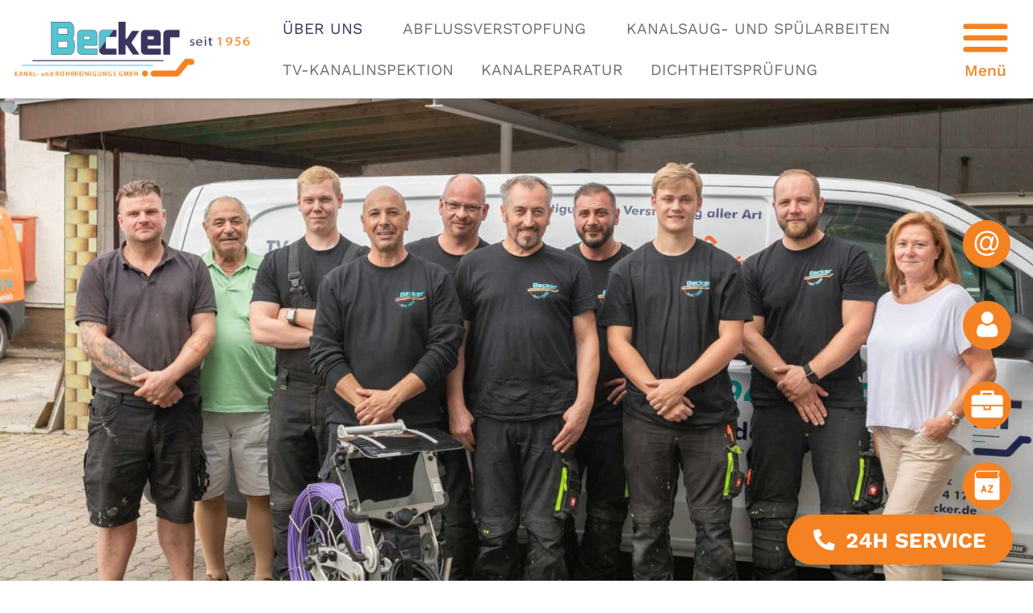

--- FILE ---
content_type: text/html; charset=UTF-8
request_url: https://kanal-becker.de/ueber-uns/
body_size: 40626
content:
<!DOCTYPE html>
<html lang="de">
<head>
    <link rel="profile" href="http://gmpg.org/xfn/11"/>
    <meta charset="UTF-8">
    <meta name="viewport" content="width=device-width, initial-scale=1">
    <style> @font-face{font-family:'Work Sans';font-weight:400;font-style:normal;font-display:swap;src:url('https://kanal-becker.de/wp-content/uploads/fonts_cache/Work-Sans/400-normal/400-normal.woff2') format('woff2'),url('https://kanal-becker.de/wp-content/uploads/fonts_cache/Work-Sans/400-normal/400-normal.woff') format('woff'),url('https://kanal-becker.de/wp-content/uploads/fonts_cache/Work-Sans/400-normal/400-normal.ttf') format('truetype')}@font-face{font-family:'Work Sans';font-weight:500;font-style:normal;font-display:swap;src:url('https://kanal-becker.de/wp-content/uploads/fonts_cache/Work-Sans/500-normal/500-normal.woff2') format('woff2'),url('https://kanal-becker.de/wp-content/uploads/fonts_cache/Work-Sans/500-normal/500-normal.woff') format('woff'),url('https://kanal-becker.de/wp-content/uploads/fonts_cache/Work-Sans/500-normal/500-normal.ttf') format('truetype')}@font-face{font-family:'Work Sans';font-weight:600;font-style:normal;font-display:swap;src:url('https://kanal-becker.de/wp-content/uploads/fonts_cache/Work-Sans/600-normal/600-normal.woff2') format('woff2'),url('https://kanal-becker.de/wp-content/uploads/fonts_cache/Work-Sans/600-normal/600-normal.woff') format('woff'),url('https://kanal-becker.de/wp-content/uploads/fonts_cache/Work-Sans/600-normal/600-normal.ttf') format('truetype')}@font-face{font-family:'Work Sans';font-weight:700;font-style:normal;font-display:swap;src:url('https://kanal-becker.de/wp-content/uploads/fonts_cache/Work-Sans/700-normal/700-normal.woff2') format('woff2'),url('https://kanal-becker.de/wp-content/uploads/fonts_cache/Work-Sans/700-normal/700-normal.woff') format('woff'),url('https://kanal-becker.de/wp-content/uploads/fonts_cache/Work-Sans/700-normal/700-normal.ttf') format('truetype')}</style><meta name='robots' content='index, follow, max-image-preview:large, max-snippet:-1, max-video-preview:-1' />
	<style>img:is([sizes="auto" i], [sizes^="auto," i]) { contain-intrinsic-size: 3000px 1500px }</style>
	<script>window.libaseApp={"ajaxurl":"https:\/\/kanal-becker.de\/wp-admin\/admin-ajax.php","is":{"single":false,"page":true,"paged":false,"home":false,"front_page":false,"category":false,"tag":false,"tax":false,"search":false,"archive":false,"404":false,"attachment":false},"postType":"page","currentUser":null};</script>

	<!-- This site is optimized with the Yoast SEO plugin v26.1.1 - https://yoast.com/wordpress/plugins/seo/ -->
	<title>Über uns - Becker</title>
	<link rel="canonical" href="https://kanal-becker.de/ueber-uns/" />
	<meta property="og:locale" content="de_DE" />
	<meta property="og:type" content="article" />
	<meta property="og:title" content="Über uns - Becker" />
	<meta property="og:description" content="Wir stellen uns vor Ansprechpartner Silke König 06131-41794 s.koenig@kanal-becker.de Silke König ist Deutschlands erste Meisterin für Rohr-, Kanal- und Industrieservice. Unser Team Unsere Geschichte Unsere umweltschonende Arbeitsweise Unsere technische Ausrüstung Unsere Referenzen Die wichtigsten Begriffe zum Thema Unser Team In unserem Team sind derzeit 10 Mitarbeiter für uns im Außendienst im Einsatz, die überwiegend schon [&hellip;]" />
	<meta property="og:url" content="https://kanal-becker.de/ueber-uns/" />
	<meta property="og:site_name" content="Becker" />
	<meta property="article:modified_time" content="2022-02-09T16:18:22+00:00" />
	<meta property="og:image" content="https://kanal-becker.de/wp-content/uploads/2021/12/10-s.jpg" />
	<meta name="twitter:card" content="summary_large_image" />
	<meta name="twitter:label1" content="Geschätzte Lesezeit" />
	<meta name="twitter:data1" content="5 Minuten" />
	<script type="application/ld+json" class="yoast-schema-graph">{"@context":"https://schema.org","@graph":[{"@type":"WebPage","@id":"https://kanal-becker.de/ueber-uns/","url":"https://kanal-becker.de/ueber-uns/","name":"Über uns - Becker","isPartOf":{"@id":"https://kanal-becker.de/#website"},"primaryImageOfPage":{"@id":"https://kanal-becker.de/ueber-uns/#primaryimage"},"image":{"@id":"https://kanal-becker.de/ueber-uns/#primaryimage"},"thumbnailUrl":"https://kanal-becker.de/wp-content/uploads/2021/12/10-s.jpg","datePublished":"2021-11-25T07:29:37+00:00","dateModified":"2022-02-09T16:18:22+00:00","breadcrumb":{"@id":"https://kanal-becker.de/ueber-uns/#breadcrumb"},"inLanguage":"de","potentialAction":[{"@type":"ReadAction","target":["https://kanal-becker.de/ueber-uns/"]}]},{"@type":"ImageObject","inLanguage":"de","@id":"https://kanal-becker.de/ueber-uns/#primaryimage","url":"https://kanal-becker.de/wp-content/uploads/2021/12/10-s.jpg","contentUrl":"https://kanal-becker.de/wp-content/uploads/2021/12/10-s.jpg","width":1920,"height":1220},{"@type":"BreadcrumbList","@id":"https://kanal-becker.de/ueber-uns/#breadcrumb","itemListElement":[{"@type":"ListItem","position":1,"name":"Home","item":"https://kanal-becker.de/"},{"@type":"ListItem","position":2,"name":"Über uns"}]},{"@type":"WebSite","@id":"https://kanal-becker.de/#website","url":"https://kanal-becker.de/","name":"Becker","description":"KANAL und ROHRREINIGUNGS GMBH","publisher":{"@id":"https://kanal-becker.de/#organization"},"potentialAction":[{"@type":"SearchAction","target":{"@type":"EntryPoint","urlTemplate":"https://kanal-becker.de/?s={search_term_string}"},"query-input":{"@type":"PropertyValueSpecification","valueRequired":true,"valueName":"search_term_string"}}],"inLanguage":"de"},{"@type":"Organization","@id":"https://kanal-becker.de/#organization","name":"Becker Kanal-Rohrreinigungs GmbH","url":"https://kanal-becker.de/","logo":{"@type":"ImageObject","inLanguage":"de","@id":"https://kanal-becker.de/#/schema/logo/image/","url":"https://kanal-becker.de/wp-content/uploads/2021/11/logo.png","contentUrl":"https://kanal-becker.de/wp-content/uploads/2021/11/logo.png","width":369,"height":85,"caption":"Becker Kanal-Rohrreinigungs GmbH"},"image":{"@id":"https://kanal-becker.de/#/schema/logo/image/"}}]}</script>
	<!-- / Yoast SEO plugin. -->


<style id='classic-theme-styles-inline-css' type='text/css'>
/*! This file is auto-generated */
.wp-block-button__link{color:#fff;background-color:#32373c;border-radius:9999px;box-shadow:none;text-decoration:none;padding:calc(.667em + 2px) calc(1.333em + 2px);font-size:1.125em}.wp-block-file__button{background:#32373c;color:#fff;text-decoration:none}
</style>
<style id='global-styles-inline-css' type='text/css'>
:root{--wp--preset--aspect-ratio--square: 1;--wp--preset--aspect-ratio--4-3: 4/3;--wp--preset--aspect-ratio--3-4: 3/4;--wp--preset--aspect-ratio--3-2: 3/2;--wp--preset--aspect-ratio--2-3: 2/3;--wp--preset--aspect-ratio--16-9: 16/9;--wp--preset--aspect-ratio--9-16: 9/16;--wp--preset--color--black: #000000;--wp--preset--color--cyan-bluish-gray: #abb8c3;--wp--preset--color--white: #ffffff;--wp--preset--color--pale-pink: #f78da7;--wp--preset--color--vivid-red: #cf2e2e;--wp--preset--color--luminous-vivid-orange: #ff6900;--wp--preset--color--luminous-vivid-amber: #fcb900;--wp--preset--color--light-green-cyan: #7bdcb5;--wp--preset--color--vivid-green-cyan: #00d084;--wp--preset--color--pale-cyan-blue: #8ed1fc;--wp--preset--color--vivid-cyan-blue: #0693e3;--wp--preset--color--vivid-purple: #9b51e0;--wp--preset--gradient--vivid-cyan-blue-to-vivid-purple: linear-gradient(135deg,rgba(6,147,227,1) 0%,rgb(155,81,224) 100%);--wp--preset--gradient--light-green-cyan-to-vivid-green-cyan: linear-gradient(135deg,rgb(122,220,180) 0%,rgb(0,208,130) 100%);--wp--preset--gradient--luminous-vivid-amber-to-luminous-vivid-orange: linear-gradient(135deg,rgba(252,185,0,1) 0%,rgba(255,105,0,1) 100%);--wp--preset--gradient--luminous-vivid-orange-to-vivid-red: linear-gradient(135deg,rgba(255,105,0,1) 0%,rgb(207,46,46) 100%);--wp--preset--gradient--very-light-gray-to-cyan-bluish-gray: linear-gradient(135deg,rgb(238,238,238) 0%,rgb(169,184,195) 100%);--wp--preset--gradient--cool-to-warm-spectrum: linear-gradient(135deg,rgb(74,234,220) 0%,rgb(151,120,209) 20%,rgb(207,42,186) 40%,rgb(238,44,130) 60%,rgb(251,105,98) 80%,rgb(254,248,76) 100%);--wp--preset--gradient--blush-light-purple: linear-gradient(135deg,rgb(255,206,236) 0%,rgb(152,150,240) 100%);--wp--preset--gradient--blush-bordeaux: linear-gradient(135deg,rgb(254,205,165) 0%,rgb(254,45,45) 50%,rgb(107,0,62) 100%);--wp--preset--gradient--luminous-dusk: linear-gradient(135deg,rgb(255,203,112) 0%,rgb(199,81,192) 50%,rgb(65,88,208) 100%);--wp--preset--gradient--pale-ocean: linear-gradient(135deg,rgb(255,245,203) 0%,rgb(182,227,212) 50%,rgb(51,167,181) 100%);--wp--preset--gradient--electric-grass: linear-gradient(135deg,rgb(202,248,128) 0%,rgb(113,206,126) 100%);--wp--preset--gradient--midnight: linear-gradient(135deg,rgb(2,3,129) 0%,rgb(40,116,252) 100%);--wp--preset--font-size--small: 13px;--wp--preset--font-size--medium: 20px;--wp--preset--font-size--large: 36px;--wp--preset--font-size--x-large: 42px;--wp--preset--spacing--20: 0.44rem;--wp--preset--spacing--30: 0.67rem;--wp--preset--spacing--40: 1rem;--wp--preset--spacing--50: 1.5rem;--wp--preset--spacing--60: 2.25rem;--wp--preset--spacing--70: 3.38rem;--wp--preset--spacing--80: 5.06rem;--wp--preset--shadow--natural: 6px 6px 9px rgba(0, 0, 0, 0.2);--wp--preset--shadow--deep: 12px 12px 50px rgba(0, 0, 0, 0.4);--wp--preset--shadow--sharp: 6px 6px 0px rgba(0, 0, 0, 0.2);--wp--preset--shadow--outlined: 6px 6px 0px -3px rgba(255, 255, 255, 1), 6px 6px rgba(0, 0, 0, 1);--wp--preset--shadow--crisp: 6px 6px 0px rgba(0, 0, 0, 1);}:where(.is-layout-flex){gap: 0.5em;}:where(.is-layout-grid){gap: 0.5em;}body .is-layout-flex{display: flex;}.is-layout-flex{flex-wrap: wrap;align-items: center;}.is-layout-flex > :is(*, div){margin: 0;}body .is-layout-grid{display: grid;}.is-layout-grid > :is(*, div){margin: 0;}:where(.wp-block-columns.is-layout-flex){gap: 2em;}:where(.wp-block-columns.is-layout-grid){gap: 2em;}:where(.wp-block-post-template.is-layout-flex){gap: 1.25em;}:where(.wp-block-post-template.is-layout-grid){gap: 1.25em;}.has-black-color{color: var(--wp--preset--color--black) !important;}.has-cyan-bluish-gray-color{color: var(--wp--preset--color--cyan-bluish-gray) !important;}.has-white-color{color: var(--wp--preset--color--white) !important;}.has-pale-pink-color{color: var(--wp--preset--color--pale-pink) !important;}.has-vivid-red-color{color: var(--wp--preset--color--vivid-red) !important;}.has-luminous-vivid-orange-color{color: var(--wp--preset--color--luminous-vivid-orange) !important;}.has-luminous-vivid-amber-color{color: var(--wp--preset--color--luminous-vivid-amber) !important;}.has-light-green-cyan-color{color: var(--wp--preset--color--light-green-cyan) !important;}.has-vivid-green-cyan-color{color: var(--wp--preset--color--vivid-green-cyan) !important;}.has-pale-cyan-blue-color{color: var(--wp--preset--color--pale-cyan-blue) !important;}.has-vivid-cyan-blue-color{color: var(--wp--preset--color--vivid-cyan-blue) !important;}.has-vivid-purple-color{color: var(--wp--preset--color--vivid-purple) !important;}.has-black-background-color{background-color: var(--wp--preset--color--black) !important;}.has-cyan-bluish-gray-background-color{background-color: var(--wp--preset--color--cyan-bluish-gray) !important;}.has-white-background-color{background-color: var(--wp--preset--color--white) !important;}.has-pale-pink-background-color{background-color: var(--wp--preset--color--pale-pink) !important;}.has-vivid-red-background-color{background-color: var(--wp--preset--color--vivid-red) !important;}.has-luminous-vivid-orange-background-color{background-color: var(--wp--preset--color--luminous-vivid-orange) !important;}.has-luminous-vivid-amber-background-color{background-color: var(--wp--preset--color--luminous-vivid-amber) !important;}.has-light-green-cyan-background-color{background-color: var(--wp--preset--color--light-green-cyan) !important;}.has-vivid-green-cyan-background-color{background-color: var(--wp--preset--color--vivid-green-cyan) !important;}.has-pale-cyan-blue-background-color{background-color: var(--wp--preset--color--pale-cyan-blue) !important;}.has-vivid-cyan-blue-background-color{background-color: var(--wp--preset--color--vivid-cyan-blue) !important;}.has-vivid-purple-background-color{background-color: var(--wp--preset--color--vivid-purple) !important;}.has-black-border-color{border-color: var(--wp--preset--color--black) !important;}.has-cyan-bluish-gray-border-color{border-color: var(--wp--preset--color--cyan-bluish-gray) !important;}.has-white-border-color{border-color: var(--wp--preset--color--white) !important;}.has-pale-pink-border-color{border-color: var(--wp--preset--color--pale-pink) !important;}.has-vivid-red-border-color{border-color: var(--wp--preset--color--vivid-red) !important;}.has-luminous-vivid-orange-border-color{border-color: var(--wp--preset--color--luminous-vivid-orange) !important;}.has-luminous-vivid-amber-border-color{border-color: var(--wp--preset--color--luminous-vivid-amber) !important;}.has-light-green-cyan-border-color{border-color: var(--wp--preset--color--light-green-cyan) !important;}.has-vivid-green-cyan-border-color{border-color: var(--wp--preset--color--vivid-green-cyan) !important;}.has-pale-cyan-blue-border-color{border-color: var(--wp--preset--color--pale-cyan-blue) !important;}.has-vivid-cyan-blue-border-color{border-color: var(--wp--preset--color--vivid-cyan-blue) !important;}.has-vivid-purple-border-color{border-color: var(--wp--preset--color--vivid-purple) !important;}.has-vivid-cyan-blue-to-vivid-purple-gradient-background{background: var(--wp--preset--gradient--vivid-cyan-blue-to-vivid-purple) !important;}.has-light-green-cyan-to-vivid-green-cyan-gradient-background{background: var(--wp--preset--gradient--light-green-cyan-to-vivid-green-cyan) !important;}.has-luminous-vivid-amber-to-luminous-vivid-orange-gradient-background{background: var(--wp--preset--gradient--luminous-vivid-amber-to-luminous-vivid-orange) !important;}.has-luminous-vivid-orange-to-vivid-red-gradient-background{background: var(--wp--preset--gradient--luminous-vivid-orange-to-vivid-red) !important;}.has-very-light-gray-to-cyan-bluish-gray-gradient-background{background: var(--wp--preset--gradient--very-light-gray-to-cyan-bluish-gray) !important;}.has-cool-to-warm-spectrum-gradient-background{background: var(--wp--preset--gradient--cool-to-warm-spectrum) !important;}.has-blush-light-purple-gradient-background{background: var(--wp--preset--gradient--blush-light-purple) !important;}.has-blush-bordeaux-gradient-background{background: var(--wp--preset--gradient--blush-bordeaux) !important;}.has-luminous-dusk-gradient-background{background: var(--wp--preset--gradient--luminous-dusk) !important;}.has-pale-ocean-gradient-background{background: var(--wp--preset--gradient--pale-ocean) !important;}.has-electric-grass-gradient-background{background: var(--wp--preset--gradient--electric-grass) !important;}.has-midnight-gradient-background{background: var(--wp--preset--gradient--midnight) !important;}.has-small-font-size{font-size: var(--wp--preset--font-size--small) !important;}.has-medium-font-size{font-size: var(--wp--preset--font-size--medium) !important;}.has-large-font-size{font-size: var(--wp--preset--font-size--large) !important;}.has-x-large-font-size{font-size: var(--wp--preset--font-size--x-large) !important;}
:where(.wp-block-post-template.is-layout-flex){gap: 1.25em;}:where(.wp-block-post-template.is-layout-grid){gap: 1.25em;}
:where(.wp-block-columns.is-layout-flex){gap: 2em;}:where(.wp-block-columns.is-layout-grid){gap: 2em;}
:root :where(.wp-block-pullquote){font-size: 1.5em;line-height: 1.6;}
</style>
<link rel='stylesheet' id='libase-bootstrap-css' href='https://kanal-becker.de/wp-content/themes/libase-wp-theme-master/assets/vendor/bootstrap-reboot.min.css?ver=1601744509' type='text/css' media='all' />
<link rel='stylesheet' id='libase-style-css' href='https://kanal-becker.de/wp-content/themes/libase-wp-theme-master/assets/css/style.css?ver=1601744509' type='text/css' media='all' />
<link rel='stylesheet' id='elementor-frontend-css' href='https://kanal-becker.de/wp-content/uploads/elementor/css/custom-frontend.min.css?ver=1768442019' type='text/css' media='all' />
<link rel='stylesheet' id='widget-image-css' href='https://kanal-becker.de/wp-content/plugins/elementor/assets/css/widget-image.min.css?ver=3.32.4' type='text/css' media='all' />
<link rel='stylesheet' id='widget-nav-menu-css' href='https://kanal-becker.de/wp-content/uploads/elementor/css/custom-pro-widget-nav-menu.min.css?ver=1768442019' type='text/css' media='all' />
<link rel='stylesheet' id='e-sticky-css' href='https://kanal-becker.de/wp-content/plugins/elementor-pro/assets/css/modules/sticky.min.css?ver=3.32.2' type='text/css' media='all' />
<link rel='stylesheet' id='e-animation-fadeInDown-css' href='https://kanal-becker.de/wp-content/plugins/elementor/assets/lib/animations/styles/fadeInDown.min.css?ver=3.32.4' type='text/css' media='all' />
<link rel='stylesheet' id='widget-heading-css' href='https://kanal-becker.de/wp-content/plugins/elementor/assets/css/widget-heading.min.css?ver=3.32.4' type='text/css' media='all' />
<link rel='stylesheet' id='widget-icon-list-css' href='https://kanal-becker.de/wp-content/uploads/elementor/css/custom-widget-icon-list.min.css?ver=1768442019' type='text/css' media='all' />
<link rel='stylesheet' id='e-animation-fadeIn-css' href='https://kanal-becker.de/wp-content/plugins/elementor/assets/lib/animations/styles/fadeIn.min.css?ver=3.32.4' type='text/css' media='all' />
<link rel='stylesheet' id='e-popup-css' href='https://kanal-becker.de/wp-content/plugins/elementor-pro/assets/css/conditionals/popup.min.css?ver=3.32.2' type='text/css' media='all' />
<link rel='stylesheet' id='jet-blocks-css' href='https://kanal-becker.de/wp-content/uploads/elementor/css/custom-jet-blocks.css?ver=1.3.20.1' type='text/css' media='all' />
<link rel='stylesheet' id='elementor-icons-css' href='https://kanal-becker.de/wp-content/plugins/elementor/assets/lib/eicons/css/elementor-icons.min.css?ver=5.44.0' type='text/css' media='all' />
<link rel='stylesheet' id='elementor-post-8-css' href='https://kanal-becker.de/wp-content/uploads/elementor/css/post-8.css?ver=1768442022' type='text/css' media='all' />
<link rel='stylesheet' id='font-awesome-5-all-css' href='https://kanal-becker.de/wp-content/plugins/elementor/assets/lib/font-awesome/css/all.min.css?ver=3.32.4' type='text/css' media='all' />
<link rel='stylesheet' id='font-awesome-4-shim-css' href='https://kanal-becker.de/wp-content/plugins/elementor/assets/lib/font-awesome/css/v4-shims.min.css?ver=3.32.4' type='text/css' media='all' />
<link rel='stylesheet' id='widget-icon-box-css' href='https://kanal-becker.de/wp-content/uploads/elementor/css/custom-widget-icon-box.min.css?ver=1768442019' type='text/css' media='all' />
<link rel='stylesheet' id='widget-spacer-css' href='https://kanal-becker.de/wp-content/plugins/elementor/assets/css/widget-spacer.min.css?ver=3.32.4' type='text/css' media='all' />
<link rel='stylesheet' id='jet-elements-css' href='https://kanal-becker.de/wp-content/plugins/jet-elements/assets/css/jet-elements.css?ver=2.7.11' type='text/css' media='all' />
<link rel='stylesheet' id='jet-button-css' href='https://kanal-becker.de/wp-content/plugins/jet-elements/assets/css/addons/jet-button.css?ver=2.7.11' type='text/css' media='all' />
<link rel='stylesheet' id='jet-button-skin-css' href='https://kanal-becker.de/wp-content/plugins/jet-elements/assets/css/skin/jet-button.css?ver=2.7.11' type='text/css' media='all' />
<link rel='stylesheet' id='e-motion-fx-css' href='https://kanal-becker.de/wp-content/plugins/elementor-pro/assets/css/modules/motion-fx.min.css?ver=3.32.2' type='text/css' media='all' />
<link rel='stylesheet' id='jet-timeline-css' href='https://kanal-becker.de/wp-content/plugins/jet-elements/assets/css/addons/jet-timeline.css?ver=2.7.11' type='text/css' media='all' />
<link rel='stylesheet' id='jet-timeline-skin-css' href='https://kanal-becker.de/wp-content/plugins/jet-elements/assets/css/skin/jet-timeline.css?ver=2.7.11' type='text/css' media='all' />
<link rel='stylesheet' id='e-animation-zoomIn-css' href='https://kanal-becker.de/wp-content/plugins/elementor/assets/lib/animations/styles/zoomIn.min.css?ver=3.32.4' type='text/css' media='all' />
<link rel='stylesheet' id='elementor-post-185-css' href='https://kanal-becker.de/wp-content/uploads/elementor/css/post-185.css?ver=1768471077' type='text/css' media='all' />
<link rel='stylesheet' id='elementor-post-181-css' href='https://kanal-becker.de/wp-content/uploads/elementor/css/post-181.css?ver=1768442023' type='text/css' media='all' />
<link rel='stylesheet' id='elementor-post-607-css' href='https://kanal-becker.de/wp-content/uploads/elementor/css/post-607.css?ver=1768442023' type='text/css' media='all' />
<link rel='stylesheet' id='elementor-post-277-css' href='https://kanal-becker.de/wp-content/uploads/elementor/css/post-277.css?ver=1768442023' type='text/css' media='all' />
<link rel='stylesheet' id='borlabs-cookie-custom-css' href='https://kanal-becker.de/wp-content/cache/borlabs-cookie/1/borlabs-cookie-1-de.css?ver=3.3.23-85' type='text/css' media='all' />
<link rel='stylesheet' id='elementor-icons-shared-0-css' href='https://kanal-becker.de/wp-content/plugins/elementor/assets/lib/font-awesome/css/fontawesome.min.css?ver=5.15.3' type='text/css' media='all' />
<link rel='stylesheet' id='elementor-icons-fa-solid-css' href='https://kanal-becker.de/wp-content/plugins/elementor/assets/lib/font-awesome/css/solid.min.css?ver=5.15.3' type='text/css' media='all' />
<link rel="https://api.w.org/" href="https://kanal-becker.de/wp-json/" /><link rel="alternate" title="JSON" type="application/json" href="https://kanal-becker.de/wp-json/wp/v2/pages/185" /><link rel='shortlink' href='https://kanal-becker.de/?p=185' />
<link rel="alternate" title="oEmbed (JSON)" type="application/json+oembed" href="https://kanal-becker.de/wp-json/oembed/1.0/embed?url=https%3A%2F%2Fkanal-becker.de%2Fueber-uns%2F" />
<link rel="alternate" title="oEmbed (XML)" type="text/xml+oembed" href="https://kanal-becker.de/wp-json/oembed/1.0/embed?url=https%3A%2F%2Fkanal-becker.de%2Fueber-uns%2F&#038;format=xml" />
<meta name="generator" content="Elementor 3.32.4; features: additional_custom_breakpoints; settings: css_print_method-external, google_font-enabled, font_display-auto">
			<style>
				.e-con.e-parent:nth-of-type(n+4):not(.e-lazyloaded):not(.e-no-lazyload),
				.e-con.e-parent:nth-of-type(n+4):not(.e-lazyloaded):not(.e-no-lazyload) * {
					background-image: none !important;
				}
				@media screen and (max-height: 1024px) {
					.e-con.e-parent:nth-of-type(n+3):not(.e-lazyloaded):not(.e-no-lazyload),
					.e-con.e-parent:nth-of-type(n+3):not(.e-lazyloaded):not(.e-no-lazyload) * {
						background-image: none !important;
					}
				}
				@media screen and (max-height: 640px) {
					.e-con.e-parent:nth-of-type(n+2):not(.e-lazyloaded):not(.e-no-lazyload),
					.e-con.e-parent:nth-of-type(n+2):not(.e-lazyloaded):not(.e-no-lazyload) * {
						background-image: none !important;
					}
				}
			</style>
			<link rel="icon" href="https://kanal-becker.de/wp-content/uploads/2020/06/FAV.svg" sizes="32x32" />
<link rel="icon" href="https://kanal-becker.de/wp-content/uploads/2020/06/FAV.svg" sizes="192x192" />
<link rel="apple-touch-icon" href="https://kanal-becker.de/wp-content/uploads/2020/06/FAV.svg" />
<meta name="msapplication-TileImage" content="https://kanal-becker.de/wp-content/uploads/2020/06/FAV.svg" />
</head>
<body class="wp-singular page-template-default page page-id-185 wp-custom-logo wp-theme-libase-wp-theme-master elementor-default elementor-kit-8 elementor-page elementor-page-185">
    		<header data-elementor-type="header" data-elementor-id="181" class="elementor elementor-181 elementor-location-header" data-elementor-post-type="elementor_library">
					<section class="elementor-section elementor-top-section elementor-element elementor-element-3998a2b hide elementor-section-boxed elementor-section-height-default elementor-section-height-default" data-id="3998a2b" data-element_type="section" id="back-to-top" data-settings="{&quot;jet_parallax_layout_list&quot;:[{&quot;jet_parallax_layout_image&quot;:{&quot;url&quot;:&quot;&quot;,&quot;id&quot;:&quot;&quot;,&quot;size&quot;:&quot;&quot;},&quot;_id&quot;:&quot;2a9b5ba&quot;,&quot;jet_parallax_layout_speed&quot;:{&quot;unit&quot;:&quot;%&quot;,&quot;size&quot;:&quot;&quot;,&quot;sizes&quot;:[]},&quot;jet_parallax_layout_type&quot;:&quot;none&quot;,&quot;jet_parallax_layout_bg_x&quot;:&quot;&quot;,&quot;jet_parallax_layout_bg_y&quot;:&quot;&quot;,&quot;jet_parallax_layout_on&quot;:[],&quot;jet_parallax_layout_image_tablet&quot;:{&quot;url&quot;:&quot;&quot;,&quot;id&quot;:&quot;&quot;,&quot;size&quot;:&quot;&quot;},&quot;jet_parallax_layout_image_mobile&quot;:{&quot;url&quot;:&quot;&quot;,&quot;id&quot;:&quot;&quot;,&quot;size&quot;:&quot;&quot;},&quot;jet_parallax_layout_direction&quot;:null,&quot;jet_parallax_layout_fx_direction&quot;:null,&quot;jet_parallax_layout_z_index&quot;:&quot;&quot;,&quot;jet_parallax_layout_bg_x_tablet&quot;:&quot;&quot;,&quot;jet_parallax_layout_bg_x_mobile&quot;:&quot;&quot;,&quot;jet_parallax_layout_bg_y_tablet&quot;:&quot;&quot;,&quot;jet_parallax_layout_bg_y_mobile&quot;:&quot;&quot;,&quot;jet_parallax_layout_bg_size&quot;:&quot;auto&quot;,&quot;jet_parallax_layout_bg_size_tablet&quot;:&quot;&quot;,&quot;jet_parallax_layout_bg_size_mobile&quot;:&quot;&quot;,&quot;jet_parallax_layout_animation_prop&quot;:null}]}">
						<div class="elementor-container elementor-column-gap-no">
					<div class="elementor-column elementor-col-100 elementor-top-column elementor-element elementor-element-dda50f6" data-id="dda50f6" data-element_type="column">
			<div class="elementor-widget-wrap">
							</div>
		</div>
					</div>
		</section>
				<section class="elementor-section elementor-top-section elementor-element elementor-element-9a36f73 elementor-section-content-middle col-head elementor-section-full_width elementor-section-height-default elementor-section-height-default elementor-invisible" data-id="9a36f73" data-element_type="section" data-settings="{&quot;background_background&quot;:&quot;classic&quot;,&quot;sticky&quot;:&quot;top&quot;,&quot;sticky_offset&quot;:0.1,&quot;sticky_effects_offset&quot;:5,&quot;animation&quot;:&quot;fadeInDown&quot;,&quot;jet_parallax_layout_list&quot;:[{&quot;jet_parallax_layout_image&quot;:{&quot;url&quot;:&quot;&quot;,&quot;id&quot;:&quot;&quot;,&quot;size&quot;:&quot;&quot;},&quot;_id&quot;:&quot;534abcf&quot;,&quot;jet_parallax_layout_speed&quot;:{&quot;unit&quot;:&quot;%&quot;,&quot;size&quot;:&quot;&quot;,&quot;sizes&quot;:[]},&quot;jet_parallax_layout_type&quot;:&quot;none&quot;,&quot;jet_parallax_layout_bg_x&quot;:&quot;&quot;,&quot;jet_parallax_layout_bg_y&quot;:&quot;&quot;,&quot;jet_parallax_layout_on&quot;:[],&quot;jet_parallax_layout_image_tablet&quot;:{&quot;url&quot;:&quot;&quot;,&quot;id&quot;:&quot;&quot;,&quot;size&quot;:&quot;&quot;},&quot;jet_parallax_layout_image_mobile&quot;:{&quot;url&quot;:&quot;&quot;,&quot;id&quot;:&quot;&quot;,&quot;size&quot;:&quot;&quot;},&quot;jet_parallax_layout_direction&quot;:null,&quot;jet_parallax_layout_fx_direction&quot;:null,&quot;jet_parallax_layout_z_index&quot;:&quot;&quot;,&quot;jet_parallax_layout_bg_x_tablet&quot;:&quot;&quot;,&quot;jet_parallax_layout_bg_x_mobile&quot;:&quot;&quot;,&quot;jet_parallax_layout_bg_y_tablet&quot;:&quot;&quot;,&quot;jet_parallax_layout_bg_y_mobile&quot;:&quot;&quot;,&quot;jet_parallax_layout_bg_size&quot;:&quot;auto&quot;,&quot;jet_parallax_layout_bg_size_tablet&quot;:&quot;&quot;,&quot;jet_parallax_layout_bg_size_mobile&quot;:&quot;&quot;,&quot;jet_parallax_layout_animation_prop&quot;:null}],&quot;sticky_on&quot;:[&quot;desktop&quot;,&quot;tablet&quot;,&quot;mobile&quot;],&quot;sticky_anchor_link_offset&quot;:0}">
						<div class="elementor-container elementor-column-gap-default">
					<div class="elementor-column elementor-col-33 elementor-top-column elementor-element elementor-element-e903a78 logo-col" data-id="e903a78" data-element_type="column">
			<div class="elementor-widget-wrap elementor-element-populated">
						<div class="elementor-element elementor-element-2c541d6 elementor-widget elementor-widget-theme-site-logo elementor-widget-image" data-id="2c541d6" data-element_type="widget" data-widget_type="theme-site-logo.default">
				<div class="elementor-widget-container">
											<a href="https://kanal-becker.de">
			<img width="369" height="85" src="https://kanal-becker.de/wp-content/uploads/2021/11/logo.png" class="attachment-full size-full wp-image-178" alt="" srcset="https://kanal-becker.de/wp-content/uploads/2021/11/logo.png 369w, https://kanal-becker.de/wp-content/uploads/2021/11/logo-300x69.png 300w" sizes="(max-width: 369px) 100vw, 369px" />				</a>
											</div>
				</div>
					</div>
		</div>
				<div class="elementor-column elementor-col-33 elementor-top-column elementor-element elementor-element-81daf5e hide-col" data-id="81daf5e" data-element_type="column">
			<div class="elementor-widget-wrap elementor-element-populated">
						<section class="elementor-section elementor-inner-section elementor-element elementor-element-6801e27 elementor-section-content-middle elementor-section-boxed elementor-section-height-default elementor-section-height-default" data-id="6801e27" data-element_type="section" data-settings="{&quot;jet_parallax_layout_list&quot;:[{&quot;jet_parallax_layout_image&quot;:{&quot;url&quot;:&quot;&quot;,&quot;id&quot;:&quot;&quot;,&quot;size&quot;:&quot;&quot;},&quot;_id&quot;:&quot;062533b&quot;,&quot;jet_parallax_layout_image_tablet&quot;:{&quot;url&quot;:&quot;&quot;,&quot;id&quot;:&quot;&quot;,&quot;size&quot;:&quot;&quot;},&quot;jet_parallax_layout_image_mobile&quot;:{&quot;url&quot;:&quot;&quot;,&quot;id&quot;:&quot;&quot;,&quot;size&quot;:&quot;&quot;},&quot;jet_parallax_layout_speed&quot;:{&quot;unit&quot;:&quot;%&quot;,&quot;size&quot;:50,&quot;sizes&quot;:[]},&quot;jet_parallax_layout_type&quot;:&quot;scroll&quot;,&quot;jet_parallax_layout_direction&quot;:&quot;1&quot;,&quot;jet_parallax_layout_fx_direction&quot;:null,&quot;jet_parallax_layout_z_index&quot;:&quot;&quot;,&quot;jet_parallax_layout_bg_x&quot;:50,&quot;jet_parallax_layout_bg_x_tablet&quot;:&quot;&quot;,&quot;jet_parallax_layout_bg_x_mobile&quot;:&quot;&quot;,&quot;jet_parallax_layout_bg_y&quot;:50,&quot;jet_parallax_layout_bg_y_tablet&quot;:&quot;&quot;,&quot;jet_parallax_layout_bg_y_mobile&quot;:&quot;&quot;,&quot;jet_parallax_layout_bg_size&quot;:&quot;auto&quot;,&quot;jet_parallax_layout_bg_size_tablet&quot;:&quot;&quot;,&quot;jet_parallax_layout_bg_size_mobile&quot;:&quot;&quot;,&quot;jet_parallax_layout_animation_prop&quot;:&quot;transform&quot;,&quot;jet_parallax_layout_on&quot;:[&quot;desktop&quot;,&quot;tablet&quot;]}]}">
						<div class="elementor-container elementor-column-gap-default">
					<div class="elementor-column elementor-col-100 elementor-inner-column elementor-element elementor-element-5ad8729" data-id="5ad8729" data-element_type="column">
			<div class="elementor-widget-wrap elementor-element-populated">
						<div class="elementor-element elementor-element-bf1c43a elementor-nav-menu__align-start nav-a elementor-hidden-tablet elementor-hidden-mobile elementor-nav-menu--dropdown-tablet elementor-nav-menu__text-align-aside elementor-nav-menu--toggle elementor-nav-menu--burger elementor-widget elementor-widget-nav-menu" data-id="bf1c43a" data-element_type="widget" data-settings="{&quot;layout&quot;:&quot;horizontal&quot;,&quot;submenu_icon&quot;:{&quot;value&quot;:&quot;&lt;i class=\&quot;fas fa-caret-down\&quot; aria-hidden=\&quot;true\&quot;&gt;&lt;\/i&gt;&quot;,&quot;library&quot;:&quot;fa-solid&quot;},&quot;toggle&quot;:&quot;burger&quot;}" data-widget_type="nav-menu.default">
				<div class="elementor-widget-container">
								<nav aria-label="Menü" class="elementor-nav-menu--main elementor-nav-menu__container elementor-nav-menu--layout-horizontal e--pointer-none">
				<ul id="menu-1-bf1c43a" class="elementor-nav-menu"><li class="menu-item menu-item-type-post_type menu-item-object-page current-menu-item page_item page-item-185 current_page_item menu-item-212"><a href="https://kanal-becker.de/ueber-uns/" aria-current="page" class="elementor-item elementor-item-active">Über uns</a></li>
<li class="menu-item menu-item-type-post_type menu-item-object-page menu-item-211"><a href="https://kanal-becker.de/abflussverstopfung/" class="elementor-item">Abflussverstopfung</a></li>
<li class="menu-item menu-item-type-post_type menu-item-object-page menu-item-210"><a href="https://kanal-becker.de/kanalsaug-und-spuelarbeiten/" class="elementor-item">Kanalsaug- und Spülarbeiten</a></li>
</ul>			</nav>
					<div class="elementor-menu-toggle" role="button" tabindex="0" aria-label="Menü Umschalter" aria-expanded="false">
			<i aria-hidden="true" role="presentation" class="elementor-menu-toggle__icon--open eicon-menu-bar"></i><i aria-hidden="true" role="presentation" class="elementor-menu-toggle__icon--close eicon-close"></i>		</div>
					<nav class="elementor-nav-menu--dropdown elementor-nav-menu__container" aria-hidden="true">
				<ul id="menu-2-bf1c43a" class="elementor-nav-menu"><li class="menu-item menu-item-type-post_type menu-item-object-page current-menu-item page_item page-item-185 current_page_item menu-item-212"><a href="https://kanal-becker.de/ueber-uns/" aria-current="page" class="elementor-item elementor-item-active" tabindex="-1">Über uns</a></li>
<li class="menu-item menu-item-type-post_type menu-item-object-page menu-item-211"><a href="https://kanal-becker.de/abflussverstopfung/" class="elementor-item" tabindex="-1">Abflussverstopfung</a></li>
<li class="menu-item menu-item-type-post_type menu-item-object-page menu-item-210"><a href="https://kanal-becker.de/kanalsaug-und-spuelarbeiten/" class="elementor-item" tabindex="-1">Kanalsaug- und Spülarbeiten</a></li>
</ul>			</nav>
						</div>
				</div>
				<div class="elementor-element elementor-element-a951c03 elementor-nav-menu__align-start nav-b elementor-hidden-tablet elementor-hidden-mobile elementor-nav-menu--dropdown-tablet elementor-nav-menu__text-align-aside elementor-nav-menu--toggle elementor-nav-menu--burger elementor-widget elementor-widget-nav-menu" data-id="a951c03" data-element_type="widget" data-settings="{&quot;layout&quot;:&quot;horizontal&quot;,&quot;submenu_icon&quot;:{&quot;value&quot;:&quot;&lt;i class=\&quot;fas fa-caret-down\&quot; aria-hidden=\&quot;true\&quot;&gt;&lt;\/i&gt;&quot;,&quot;library&quot;:&quot;fa-solid&quot;},&quot;toggle&quot;:&quot;burger&quot;}" data-widget_type="nav-menu.default">
				<div class="elementor-widget-container">
								<nav aria-label="Menü" class="elementor-nav-menu--main elementor-nav-menu__container elementor-nav-menu--layout-horizontal e--pointer-none">
				<ul id="menu-1-a951c03" class="elementor-nav-menu"><li class="menu-item menu-item-type-post_type menu-item-object-page menu-item-232"><a href="https://kanal-becker.de/tv-kanalinspektion/" class="elementor-item">TV-Kanalinspektion</a></li>
<li class="menu-item menu-item-type-post_type menu-item-object-page menu-item-231"><a href="https://kanal-becker.de/kanalreparatur/" class="elementor-item">Kanalreparatur</a></li>
<li class="menu-item menu-item-type-post_type menu-item-object-page menu-item-230"><a href="https://kanal-becker.de/dichtheitspruefung/" class="elementor-item">Dichtheitsprüfung</a></li>
</ul>			</nav>
					<div class="elementor-menu-toggle" role="button" tabindex="0" aria-label="Menü Umschalter" aria-expanded="false">
			<i aria-hidden="true" role="presentation" class="elementor-menu-toggle__icon--open eicon-menu-bar"></i><i aria-hidden="true" role="presentation" class="elementor-menu-toggle__icon--close eicon-close"></i>		</div>
					<nav class="elementor-nav-menu--dropdown elementor-nav-menu__container" aria-hidden="true">
				<ul id="menu-2-a951c03" class="elementor-nav-menu"><li class="menu-item menu-item-type-post_type menu-item-object-page menu-item-232"><a href="https://kanal-becker.de/tv-kanalinspektion/" class="elementor-item" tabindex="-1">TV-Kanalinspektion</a></li>
<li class="menu-item menu-item-type-post_type menu-item-object-page menu-item-231"><a href="https://kanal-becker.de/kanalreparatur/" class="elementor-item" tabindex="-1">Kanalreparatur</a></li>
<li class="menu-item menu-item-type-post_type menu-item-object-page menu-item-230"><a href="https://kanal-becker.de/dichtheitspruefung/" class="elementor-item" tabindex="-1">Dichtheitsprüfung</a></li>
</ul>			</nav>
						</div>
				</div>
					</div>
		</div>
					</div>
		</section>
					</div>
		</div>
				<div class="elementor-column elementor-col-33 elementor-top-column elementor-element elementor-element-d3db64e menu-col" data-id="d3db64e" data-element_type="column">
			<div class="elementor-widget-wrap elementor-element-populated">
						<div class="elementor-element elementor-element-2f81d57 elementor-widget elementor-widget-ucaddon_custom_animated_hamburger_icon" data-id="2f81d57" data-element_type="widget" data-widget_type="ucaddon_custom_animated_hamburger_icon.default">
				<div class="elementor-widget-container">
					
<!-- start Custom Animated Hamburger Icon -->
		<link id='uc_ac_assets_file_uc_animated_hamburger_icon_css_11088-css' href='https://kanal-becker.de/wp-content/uploads/ac_assets/uc_animated_hamburger_icon/uc_animated_hamburger_icon.css' type='text/css' rel='stylesheet' >

<style>/* widget: Custom Animated Hamburger Icon */

#uc_custom_animated_hamburger_icon_elementor_2f81d57.uc_animated_hamburger_icon_holder{ position: relative; z-index: 1000000000000px;}
#uc_custom_animated_hamburger_icon_elementor_2f81d57 .uc_hamburger{ display: inline-block;  }
#uc_custom_animated_hamburger_icon_elementor_2f81d57 .uc_animated_hamburger_icon {
  	text-align: right;
}

/*---custom--css*/
#uc_custom_animated_hamburger_icon_elementor_2f81d57 .uc_hamburger .uc_line { height: 6px; border-radius: 25px;margin: 7px auto; }
#uc_custom_animated_hamburger_icon_elementor_2f81d57 .uc_animated_hamburger_icon {
    display: inline-grid;
}

#uc_custom_animated_hamburger_icon_elementor_2f81d57 span.txt {
    color: #F58222;
    margin: 0 auto;
   font-weight: 500;
  /*-webkit-transform: rotate(0deg);
    -ms-transform: rotate(0deg);
    -o-transform: rotate(0deg);
    transform: rotate(0deg);*/

}

</style>

<div class="uc_animated_hamburger_icon_holder" id="uc_custom_animated_hamburger_icon_elementor_2f81d57" style="text-align: right;">
  
  <a id="hamburger_close_trigger" class='uc-icon-close-trigger' href="javascript:void(0)" style='display:none'>Close Trigger</a>
  
  <a href="#elementor-action%3Aaction%3Dpopup%3Aopen%26settings%3DeyJpZCI6IjI3NyIsInRvZ2dsZSI6dHJ1ZX0%3D"  class="uc_animated_hamburger_icon">

     <div class="uc_hamburger" id="hamburger-1">
      <span class="uc_line"></span>
      <span class="uc_line"></span>
      <span class="uc_line"></span>
      
    </div>
  <span class="txt">Menü</span>

  </a>
</div>
<!-- end Custom Animated Hamburger Icon -->				</div>
				</div>
					</div>
		</div>
					</div>
		</section>
				</header>
		<div class="site-content">    <main id="main" class="site-main">
        <article id="post-185" class="post-185 page type-page status-publish hentry">
            <div class="entry-content elementor" data-elementor-id="-1">
            		<div data-elementor-type="wp-page" data-elementor-id="185" class="elementor elementor-185" data-elementor-post-type="page">
						<section class="elementor-section elementor-top-section elementor-element elementor-element-2d38307 elementor-section-full_width elementor-section-stretched elementor-section-height-default elementor-section-height-default" data-id="2d38307" data-element_type="section" data-settings="{&quot;jet_parallax_layout_list&quot;:[{&quot;jet_parallax_layout_image&quot;:{&quot;url&quot;:&quot;&quot;,&quot;id&quot;:&quot;&quot;,&quot;size&quot;:&quot;&quot;},&quot;_id&quot;:&quot;323b264&quot;,&quot;jet_parallax_layout_image_tablet&quot;:{&quot;url&quot;:&quot;&quot;,&quot;id&quot;:&quot;&quot;,&quot;size&quot;:&quot;&quot;},&quot;jet_parallax_layout_image_mobile&quot;:{&quot;url&quot;:&quot;&quot;,&quot;id&quot;:&quot;&quot;,&quot;size&quot;:&quot;&quot;},&quot;jet_parallax_layout_speed&quot;:{&quot;unit&quot;:&quot;%&quot;,&quot;size&quot;:50,&quot;sizes&quot;:[]},&quot;jet_parallax_layout_type&quot;:&quot;scroll&quot;,&quot;jet_parallax_layout_direction&quot;:&quot;1&quot;,&quot;jet_parallax_layout_fx_direction&quot;:null,&quot;jet_parallax_layout_z_index&quot;:&quot;&quot;,&quot;jet_parallax_layout_bg_x&quot;:50,&quot;jet_parallax_layout_bg_x_tablet&quot;:&quot;&quot;,&quot;jet_parallax_layout_bg_x_mobile&quot;:&quot;&quot;,&quot;jet_parallax_layout_bg_y&quot;:50,&quot;jet_parallax_layout_bg_y_tablet&quot;:&quot;&quot;,&quot;jet_parallax_layout_bg_y_mobile&quot;:&quot;&quot;,&quot;jet_parallax_layout_bg_size&quot;:&quot;auto&quot;,&quot;jet_parallax_layout_bg_size_tablet&quot;:&quot;&quot;,&quot;jet_parallax_layout_bg_size_mobile&quot;:&quot;&quot;,&quot;jet_parallax_layout_animation_prop&quot;:&quot;transform&quot;,&quot;jet_parallax_layout_on&quot;:[&quot;desktop&quot;,&quot;tablet&quot;]}],&quot;background_background&quot;:&quot;classic&quot;,&quot;stretch_section&quot;:&quot;section-stretched&quot;}">
						<div class="elementor-container elementor-column-gap-default">
					<div class="elementor-column elementor-col-100 elementor-top-column elementor-element elementor-element-d57456e" data-id="d57456e" data-element_type="column">
			<div class="elementor-widget-wrap elementor-element-populated">
						<div class="elementor-element elementor-element-4f67621 elementor-widget elementor-widget-image" data-id="4f67621" data-element_type="widget" data-widget_type="image.default">
				<div class="elementor-widget-container">
															<img fetchpriority="high" decoding="async" width="1920" height="1220" src="https://kanal-becker.de/wp-content/uploads/2021/12/10-s.jpg" class="attachment-full size-full wp-image-2448" alt="" srcset="https://kanal-becker.de/wp-content/uploads/2021/12/10-s.jpg 1920w, https://kanal-becker.de/wp-content/uploads/2021/12/10-s-300x191.jpg 300w, https://kanal-becker.de/wp-content/uploads/2021/12/10-s-1024x651.jpg 1024w, https://kanal-becker.de/wp-content/uploads/2021/12/10-s-768x488.jpg 768w, https://kanal-becker.de/wp-content/uploads/2021/12/10-s-1536x976.jpg 1536w" sizes="(max-width: 1920px) 100vw, 1920px" />															</div>
				</div>
					</div>
		</div>
					</div>
		</section>
				<section class="elementor-section elementor-top-section elementor-element elementor-element-290cd67 elementor-section-boxed elementor-section-height-default elementor-section-height-default" data-id="290cd67" data-element_type="section" data-settings="{&quot;jet_parallax_layout_list&quot;:[{&quot;jet_parallax_layout_image&quot;:{&quot;url&quot;:&quot;&quot;,&quot;id&quot;:&quot;&quot;,&quot;size&quot;:&quot;&quot;},&quot;_id&quot;:&quot;74e7a04&quot;,&quot;jet_parallax_layout_image_tablet&quot;:{&quot;url&quot;:&quot;&quot;,&quot;id&quot;:&quot;&quot;,&quot;size&quot;:&quot;&quot;},&quot;jet_parallax_layout_image_mobile&quot;:{&quot;url&quot;:&quot;&quot;,&quot;id&quot;:&quot;&quot;,&quot;size&quot;:&quot;&quot;},&quot;jet_parallax_layout_speed&quot;:{&quot;unit&quot;:&quot;%&quot;,&quot;size&quot;:50,&quot;sizes&quot;:[]},&quot;jet_parallax_layout_type&quot;:&quot;scroll&quot;,&quot;jet_parallax_layout_direction&quot;:&quot;1&quot;,&quot;jet_parallax_layout_fx_direction&quot;:null,&quot;jet_parallax_layout_z_index&quot;:&quot;&quot;,&quot;jet_parallax_layout_bg_x&quot;:50,&quot;jet_parallax_layout_bg_x_tablet&quot;:&quot;&quot;,&quot;jet_parallax_layout_bg_x_mobile&quot;:&quot;&quot;,&quot;jet_parallax_layout_bg_y&quot;:50,&quot;jet_parallax_layout_bg_y_tablet&quot;:&quot;&quot;,&quot;jet_parallax_layout_bg_y_mobile&quot;:&quot;&quot;,&quot;jet_parallax_layout_bg_size&quot;:&quot;auto&quot;,&quot;jet_parallax_layout_bg_size_tablet&quot;:&quot;&quot;,&quot;jet_parallax_layout_bg_size_mobile&quot;:&quot;&quot;,&quot;jet_parallax_layout_animation_prop&quot;:&quot;transform&quot;,&quot;jet_parallax_layout_on&quot;:[&quot;desktop&quot;,&quot;tablet&quot;]}],&quot;background_background&quot;:&quot;classic&quot;}">
						<div class="elementor-container elementor-column-gap-default">
					<div class="elementor-column elementor-col-100 elementor-top-column elementor-element elementor-element-029aabd" data-id="029aabd" data-element_type="column">
			<div class="elementor-widget-wrap elementor-element-populated">
						<div class="elementor-element elementor-element-b481a73 elementor-widget elementor-widget-heading" data-id="b481a73" data-element_type="widget" data-widget_type="heading.default">
				<div class="elementor-widget-container">
					<h1 class="elementor-heading-title elementor-size-default">Wir stellen uns vor </h1>				</div>
				</div>
					</div>
		</div>
					</div>
		</section>
				<section class="elementor-section elementor-top-section elementor-element elementor-element-e47ed40 elementor-section-boxed elementor-section-height-default elementor-section-height-default" data-id="e47ed40" data-element_type="section" id="ansprechpartner" data-settings="{&quot;jet_parallax_layout_list&quot;:[{&quot;jet_parallax_layout_image&quot;:{&quot;url&quot;:&quot;&quot;,&quot;id&quot;:&quot;&quot;,&quot;size&quot;:&quot;&quot;},&quot;_id&quot;:&quot;74e7a04&quot;,&quot;jet_parallax_layout_image_tablet&quot;:{&quot;url&quot;:&quot;&quot;,&quot;id&quot;:&quot;&quot;,&quot;size&quot;:&quot;&quot;},&quot;jet_parallax_layout_image_mobile&quot;:{&quot;url&quot;:&quot;&quot;,&quot;id&quot;:&quot;&quot;,&quot;size&quot;:&quot;&quot;},&quot;jet_parallax_layout_speed&quot;:{&quot;unit&quot;:&quot;%&quot;,&quot;size&quot;:50,&quot;sizes&quot;:[]},&quot;jet_parallax_layout_type&quot;:&quot;scroll&quot;,&quot;jet_parallax_layout_direction&quot;:&quot;1&quot;,&quot;jet_parallax_layout_fx_direction&quot;:null,&quot;jet_parallax_layout_z_index&quot;:&quot;&quot;,&quot;jet_parallax_layout_bg_x&quot;:50,&quot;jet_parallax_layout_bg_x_tablet&quot;:&quot;&quot;,&quot;jet_parallax_layout_bg_x_mobile&quot;:&quot;&quot;,&quot;jet_parallax_layout_bg_y&quot;:50,&quot;jet_parallax_layout_bg_y_tablet&quot;:&quot;&quot;,&quot;jet_parallax_layout_bg_y_mobile&quot;:&quot;&quot;,&quot;jet_parallax_layout_bg_size&quot;:&quot;auto&quot;,&quot;jet_parallax_layout_bg_size_tablet&quot;:&quot;&quot;,&quot;jet_parallax_layout_bg_size_mobile&quot;:&quot;&quot;,&quot;jet_parallax_layout_animation_prop&quot;:&quot;transform&quot;,&quot;jet_parallax_layout_on&quot;:[&quot;desktop&quot;,&quot;tablet&quot;]}],&quot;background_background&quot;:&quot;classic&quot;}">
						<div class="elementor-container elementor-column-gap-default">
					<div class="elementor-column elementor-col-50 elementor-top-column elementor-element elementor-element-7bd9f7d" data-id="7bd9f7d" data-element_type="column">
			<div class="elementor-widget-wrap elementor-element-populated">
						<div class="elementor-element elementor-element-8444257 elementor-widget elementor-widget-image" data-id="8444257" data-element_type="widget" data-widget_type="image.default">
				<div class="elementor-widget-container">
															<img decoding="async" width="1024" height="789" src="https://kanal-becker.de/wp-content/uploads/2021/12/12-chefin-1024x789.jpg" class="attachment-large size-large wp-image-2450" alt="" srcset="https://kanal-becker.de/wp-content/uploads/2021/12/12-chefin-1024x789.jpg 1024w, https://kanal-becker.de/wp-content/uploads/2021/12/12-chefin-300x231.jpg 300w, https://kanal-becker.de/wp-content/uploads/2021/12/12-chefin-768x592.jpg 768w, https://kanal-becker.de/wp-content/uploads/2021/12/12-chefin.jpg 1080w" sizes="(max-width: 1024px) 100vw, 1024px" />															</div>
				</div>
					</div>
		</div>
				<div class="elementor-column elementor-col-50 elementor-top-column elementor-element elementor-element-af954f3" data-id="af954f3" data-element_type="column">
			<div class="elementor-widget-wrap elementor-element-populated">
						<div class="elementor-element elementor-element-3a9b734 elementor-view-stacked elementor-shape-circle elementor-position-top elementor-mobile-position-top elementor-widget elementor-widget-icon-box" data-id="3a9b734" data-element_type="widget" data-widget_type="icon-box.default">
				<div class="elementor-widget-container">
							<div class="elementor-icon-box-wrapper">

						<div class="elementor-icon-box-icon">
				<span  class="elementor-icon">
				<i aria-hidden="true" class="fas fa-user-friends"></i>				</span>
			</div>
			
						<div class="elementor-icon-box-content">

									<h2 class="elementor-icon-box-title">
						<span  >
							Ansprechpartner						</span>
					</h2>
				
				
			</div>
			
		</div>
						</div>
				</div>
				<div class="elementor-element elementor-element-f5d9a55 elementor-widget elementor-widget-heading" data-id="f5d9a55" data-element_type="widget" data-widget_type="heading.default">
				<div class="elementor-widget-container">
					<h3 class="elementor-heading-title elementor-size-default">Silke König</h3>				</div>
				</div>
				<div class="elementor-element elementor-element-266b5d6 elementor-icon-list--layout-traditional elementor-list-item-link-full_width elementor-widget elementor-widget-icon-list" data-id="266b5d6" data-element_type="widget" data-widget_type="icon-list.default">
				<div class="elementor-widget-container">
							<ul class="elementor-icon-list-items">
							<li class="elementor-icon-list-item">
											<a href="tel:+49613141794">

												<span class="elementor-icon-list-icon">
							<i aria-hidden="true" class="fas fa-phone-alt"></i>						</span>
										<span class="elementor-icon-list-text">06131-41794</span>
											</a>
									</li>
								<li class="elementor-icon-list-item">
											<a href="mailto:s.koenig@kanal-becker.de">

												<span class="elementor-icon-list-icon">
							<i aria-hidden="true" class="fas fa-envelope"></i>						</span>
										<span class="elementor-icon-list-text">s.koenig@kanal-becker.de</span>
											</a>
									</li>
						</ul>
						</div>
				</div>
				<div class="elementor-element elementor-element-ec0619e elementor-widget elementor-widget-text-editor" data-id="ec0619e" data-element_type="widget" data-widget_type="text-editor.default">
				<div class="elementor-widget-container">
									<p>Silke König ist Deutschlands erste Meisterin für Rohr-, Kanal- und Industrieservice.</p>								</div>
				</div>
					</div>
		</div>
					</div>
		</section>
				<section class="elementor-section elementor-top-section elementor-element elementor-element-5d59264 elementor-section-height-min-height elementor-section-boxed elementor-section-height-default elementor-section-items-middle" data-id="5d59264" data-element_type="section" data-settings="{&quot;jet_parallax_layout_list&quot;:[{&quot;jet_parallax_layout_image&quot;:{&quot;url&quot;:&quot;&quot;,&quot;id&quot;:&quot;&quot;,&quot;size&quot;:&quot;&quot;},&quot;_id&quot;:&quot;ac7d6af&quot;,&quot;jet_parallax_layout_image_tablet&quot;:{&quot;url&quot;:&quot;&quot;,&quot;id&quot;:&quot;&quot;,&quot;size&quot;:&quot;&quot;},&quot;jet_parallax_layout_image_mobile&quot;:{&quot;url&quot;:&quot;&quot;,&quot;id&quot;:&quot;&quot;,&quot;size&quot;:&quot;&quot;},&quot;jet_parallax_layout_speed&quot;:{&quot;unit&quot;:&quot;%&quot;,&quot;size&quot;:50,&quot;sizes&quot;:[]},&quot;jet_parallax_layout_type&quot;:&quot;scroll&quot;,&quot;jet_parallax_layout_direction&quot;:&quot;1&quot;,&quot;jet_parallax_layout_fx_direction&quot;:null,&quot;jet_parallax_layout_z_index&quot;:&quot;&quot;,&quot;jet_parallax_layout_bg_x&quot;:50,&quot;jet_parallax_layout_bg_x_tablet&quot;:&quot;&quot;,&quot;jet_parallax_layout_bg_x_mobile&quot;:&quot;&quot;,&quot;jet_parallax_layout_bg_y&quot;:50,&quot;jet_parallax_layout_bg_y_tablet&quot;:&quot;&quot;,&quot;jet_parallax_layout_bg_y_mobile&quot;:&quot;&quot;,&quot;jet_parallax_layout_bg_size&quot;:&quot;auto&quot;,&quot;jet_parallax_layout_bg_size_tablet&quot;:&quot;&quot;,&quot;jet_parallax_layout_bg_size_mobile&quot;:&quot;&quot;,&quot;jet_parallax_layout_animation_prop&quot;:&quot;transform&quot;,&quot;jet_parallax_layout_on&quot;:[&quot;desktop&quot;,&quot;tablet&quot;]}],&quot;background_background&quot;:&quot;classic&quot;}">
						<div class="elementor-container elementor-column-gap-default">
					<div class="elementor-column elementor-col-33 elementor-top-column elementor-element elementor-element-c513666 elementor-hidden-mobile" data-id="c513666" data-element_type="column" data-settings="{&quot;background_background&quot;:&quot;classic&quot;}">
			<div class="elementor-widget-wrap elementor-element-populated">
						<div class="elementor-element elementor-element-e827e2b elementor-widget elementor-widget-spacer" data-id="e827e2b" data-element_type="widget" data-widget_type="spacer.default">
				<div class="elementor-widget-container">
							<div class="elementor-spacer">
			<div class="elementor-spacer-inner"></div>
		</div>
						</div>
				</div>
					</div>
		</div>
				<div class="elementor-column elementor-col-66 elementor-top-column elementor-element elementor-element-b78a8fb" data-id="b78a8fb" data-element_type="column" data-settings="{&quot;background_background&quot;:&quot;classic&quot;}">
			<div class="elementor-widget-wrap elementor-element-populated">
						<div class="elementor-element elementor-element-a30019a elementor-icon-list--layout-traditional elementor-list-item-link-full_width elementor-widget elementor-widget-icon-list" data-id="a30019a" data-element_type="widget" data-widget_type="icon-list.default">
				<div class="elementor-widget-container">
							<ul class="elementor-icon-list-items">
							<li class="elementor-icon-list-item">
											<a href="#unser-team">

												<span class="elementor-icon-list-icon">
							<i aria-hidden="true" class="fas fa-arrow-alt-circle-down"></i>						</span>
										<span class="elementor-icon-list-text">Unser Team</span>
											</a>
									</li>
								<li class="elementor-icon-list-item">
											<a href="#unternehmensgeschichte">

												<span class="elementor-icon-list-icon">
							<i aria-hidden="true" class="fas fa-arrow-alt-circle-down"></i>						</span>
										<span class="elementor-icon-list-text">Unsere Geschichte</span>
											</a>
									</li>
								<li class="elementor-icon-list-item">
											<a href="#umwelt">

												<span class="elementor-icon-list-icon">
							<i aria-hidden="true" class="fas fa-arrow-alt-circle-down"></i>						</span>
										<span class="elementor-icon-list-text">Unsere umweltschonende Arbeitsweise</span>
											</a>
									</li>
								<li class="elementor-icon-list-item">
											<a href="#modernste-technik">

												<span class="elementor-icon-list-icon">
							<i aria-hidden="true" class="fas fa-arrow-alt-circle-down"></i>						</span>
										<span class="elementor-icon-list-text">Unsere technische Ausrüstung</span>
											</a>
									</li>
								<li class="elementor-icon-list-item">
											<a href="#referenzen">

												<span class="elementor-icon-list-icon">
							<i aria-hidden="true" class="fas fa-arrow-alt-circle-down"></i>						</span>
										<span class="elementor-icon-list-text">Unsere Referenzen</span>
											</a>
									</li>
								<li class="elementor-icon-list-item">
											<a href="#glossar">

												<span class="elementor-icon-list-icon">
							<i aria-hidden="true" class="fas fa-arrow-alt-circle-down"></i>						</span>
										<span class="elementor-icon-list-text">Die wichtigsten Begriffe zum Thema</span>
											</a>
									</li>
						</ul>
						</div>
				</div>
					</div>
		</div>
					</div>
		</section>
				<section class="elementor-section elementor-top-section elementor-element elementor-element-c464066 elementor-section-boxed elementor-section-height-default elementor-section-height-default" data-id="c464066" data-element_type="section" id="unser-team" data-settings="{&quot;jet_parallax_layout_list&quot;:[{&quot;jet_parallax_layout_image&quot;:{&quot;url&quot;:&quot;&quot;,&quot;id&quot;:&quot;&quot;,&quot;size&quot;:&quot;&quot;},&quot;_id&quot;:&quot;74e7a04&quot;,&quot;jet_parallax_layout_image_tablet&quot;:{&quot;url&quot;:&quot;&quot;,&quot;id&quot;:&quot;&quot;,&quot;size&quot;:&quot;&quot;},&quot;jet_parallax_layout_image_mobile&quot;:{&quot;url&quot;:&quot;&quot;,&quot;id&quot;:&quot;&quot;,&quot;size&quot;:&quot;&quot;},&quot;jet_parallax_layout_speed&quot;:{&quot;unit&quot;:&quot;%&quot;,&quot;size&quot;:50,&quot;sizes&quot;:[]},&quot;jet_parallax_layout_type&quot;:&quot;scroll&quot;,&quot;jet_parallax_layout_direction&quot;:&quot;1&quot;,&quot;jet_parallax_layout_fx_direction&quot;:null,&quot;jet_parallax_layout_z_index&quot;:&quot;&quot;,&quot;jet_parallax_layout_bg_x&quot;:50,&quot;jet_parallax_layout_bg_x_tablet&quot;:&quot;&quot;,&quot;jet_parallax_layout_bg_x_mobile&quot;:&quot;&quot;,&quot;jet_parallax_layout_bg_y&quot;:50,&quot;jet_parallax_layout_bg_y_tablet&quot;:&quot;&quot;,&quot;jet_parallax_layout_bg_y_mobile&quot;:&quot;&quot;,&quot;jet_parallax_layout_bg_size&quot;:&quot;auto&quot;,&quot;jet_parallax_layout_bg_size_tablet&quot;:&quot;&quot;,&quot;jet_parallax_layout_bg_size_mobile&quot;:&quot;&quot;,&quot;jet_parallax_layout_animation_prop&quot;:&quot;transform&quot;,&quot;jet_parallax_layout_on&quot;:[&quot;desktop&quot;,&quot;tablet&quot;]}],&quot;background_background&quot;:&quot;classic&quot;}">
						<div class="elementor-container elementor-column-gap-default">
					<div class="elementor-column elementor-col-100 elementor-top-column elementor-element elementor-element-a6d5b0e" data-id="a6d5b0e" data-element_type="column">
			<div class="elementor-widget-wrap elementor-element-populated">
						<div class="elementor-element elementor-element-65bb7b3 elementor-widget elementor-widget-heading" data-id="65bb7b3" data-element_type="widget" data-widget_type="heading.default">
				<div class="elementor-widget-container">
					<h2 class="elementor-heading-title elementor-size-default">Unser Team</h2>				</div>
				</div>
				<div class="elementor-element elementor-element-940f833 elementor-widget elementor-widget-text-editor" data-id="940f833" data-element_type="widget" data-widget_type="text-editor.default">
				<div class="elementor-widget-container">
									<p>In unserem Team sind derzeit 10 Mitarbeiter für uns im Außendienst im Einsatz, die überwiegend schon sehr lange Ihre Kompetenz für unser Unternehmen miteinbringen und vielfach unter Beweis gestellt haben.</p>								</div>
				</div>
					</div>
		</div>
					</div>
		</section>
				<section class="elementor-section elementor-top-section elementor-element elementor-element-3c66793 elementor-section-boxed elementor-section-height-default elementor-section-height-default" data-id="3c66793" data-element_type="section" data-settings="{&quot;jet_parallax_layout_list&quot;:[{&quot;jet_parallax_layout_image&quot;:{&quot;url&quot;:&quot;&quot;,&quot;id&quot;:&quot;&quot;,&quot;size&quot;:&quot;&quot;},&quot;_id&quot;:&quot;74e7a04&quot;,&quot;jet_parallax_layout_image_tablet&quot;:{&quot;url&quot;:&quot;&quot;,&quot;id&quot;:&quot;&quot;,&quot;size&quot;:&quot;&quot;},&quot;jet_parallax_layout_image_mobile&quot;:{&quot;url&quot;:&quot;&quot;,&quot;id&quot;:&quot;&quot;,&quot;size&quot;:&quot;&quot;},&quot;jet_parallax_layout_speed&quot;:{&quot;unit&quot;:&quot;%&quot;,&quot;size&quot;:50,&quot;sizes&quot;:[]},&quot;jet_parallax_layout_type&quot;:&quot;scroll&quot;,&quot;jet_parallax_layout_direction&quot;:&quot;1&quot;,&quot;jet_parallax_layout_fx_direction&quot;:null,&quot;jet_parallax_layout_z_index&quot;:&quot;&quot;,&quot;jet_parallax_layout_bg_x&quot;:50,&quot;jet_parallax_layout_bg_x_tablet&quot;:&quot;&quot;,&quot;jet_parallax_layout_bg_x_mobile&quot;:&quot;&quot;,&quot;jet_parallax_layout_bg_y&quot;:50,&quot;jet_parallax_layout_bg_y_tablet&quot;:&quot;&quot;,&quot;jet_parallax_layout_bg_y_mobile&quot;:&quot;&quot;,&quot;jet_parallax_layout_bg_size&quot;:&quot;auto&quot;,&quot;jet_parallax_layout_bg_size_tablet&quot;:&quot;&quot;,&quot;jet_parallax_layout_bg_size_mobile&quot;:&quot;&quot;,&quot;jet_parallax_layout_animation_prop&quot;:&quot;transform&quot;,&quot;jet_parallax_layout_on&quot;:[&quot;desktop&quot;,&quot;tablet&quot;]}],&quot;background_background&quot;:&quot;classic&quot;}">
						<div class="elementor-container elementor-column-gap-default">
					<div class="elementor-column elementor-col-50 elementor-top-column elementor-element elementor-element-430e042" data-id="430e042" data-element_type="column">
			<div class="elementor-widget-wrap elementor-element-populated">
						<div class="elementor-element elementor-element-cc882eb elementor-widget elementor-widget-heading" data-id="cc882eb" data-element_type="widget" data-widget_type="heading.default">
				<div class="elementor-widget-container">
					<h3 class="elementor-heading-title elementor-size-default">Profitieren Sie von der Erfahrung unserer Mitarbeiter </h3>				</div>
				</div>
				<div class="elementor-element elementor-element-7931b10 elementor-widget elementor-widget-text-editor" data-id="7931b10" data-element_type="widget" data-widget_type="text-editor.default">
				<div class="elementor-widget-container">
									<p>Alle Mitarbeiter unseres Teams besitzen den Führerschein Klasse B. Unser Team überzeugt darüber hinaus durch:</p>								</div>
				</div>
				<div class="elementor-element elementor-element-f734180 list elementor-icon-list--layout-traditional elementor-list-item-link-full_width elementor-widget elementor-widget-icon-list" data-id="f734180" data-element_type="widget" data-widget_type="icon-list.default">
				<div class="elementor-widget-container">
							<ul class="elementor-icon-list-items">
							<li class="elementor-icon-list-item">
											<span class="elementor-icon-list-icon">
							<i aria-hidden="true" class="fas fa-check-circle"></i>						</span>
										<span class="elementor-icon-list-text">ADR-Schein (Fahrerlaubnis zum Fahren von ölhaltigen Abfällen)</span>
									</li>
								<li class="elementor-icon-list-item">
											<span class="elementor-icon-list-icon">
							<i aria-hidden="true" class="fas fa-check-circle"></i>						</span>
										<span class="elementor-icon-list-text">I.S.T-Zertifizierung (Kurzliner und Inliner)</span>
									</li>
								<li class="elementor-icon-list-item">
											<span class="elementor-icon-list-icon">
							<i aria-hidden="true" class="fas fa-check-circle"></i>						</span>
										<span class="elementor-icon-list-text">Fachkundenachweis zur Durchführung von Dichtheitsprüfungen nach DIN EN1999-100</span>
									</li>
								<li class="elementor-icon-list-item">
											<span class="elementor-icon-list-icon">
							<i aria-hidden="true" class="fas fa-check-circle"></i>						</span>
										<span class="elementor-icon-list-text">Qualifizierung zur Durchführung von TV-Untersuchungen</span>
									</li>
						</ul>
						</div>
				</div>
					</div>
		</div>
				<div class="elementor-column elementor-col-50 elementor-top-column elementor-element elementor-element-0b17b7a" data-id="0b17b7a" data-element_type="column">
			<div class="elementor-widget-wrap elementor-element-populated">
						<div class="elementor-element elementor-element-5aee2ad elementor-widget elementor-widget-image" data-id="5aee2ad" data-element_type="widget" data-widget_type="image.default">
				<div class="elementor-widget-container">
															<img decoding="async" width="980" height="695" src="https://kanal-becker.de/wp-content/uploads/2021/12/14-team.jpg" class="attachment-full size-full wp-image-2483" alt="" srcset="https://kanal-becker.de/wp-content/uploads/2021/12/14-team.jpg 980w, https://kanal-becker.de/wp-content/uploads/2021/12/14-team-300x213.jpg 300w, https://kanal-becker.de/wp-content/uploads/2021/12/14-team-768x545.jpg 768w" sizes="(max-width: 980px) 100vw, 980px" />															</div>
				</div>
					</div>
		</div>
					</div>
		</section>
				<section class="elementor-section elementor-top-section elementor-element elementor-element-e698ee2 elementor-section-boxed elementor-section-height-default elementor-section-height-default" data-id="e698ee2" data-element_type="section" data-settings="{&quot;jet_parallax_layout_list&quot;:[{&quot;jet_parallax_layout_image&quot;:{&quot;url&quot;:&quot;&quot;,&quot;id&quot;:&quot;&quot;,&quot;size&quot;:&quot;&quot;},&quot;_id&quot;:&quot;74e7a04&quot;,&quot;jet_parallax_layout_image_tablet&quot;:{&quot;url&quot;:&quot;&quot;,&quot;id&quot;:&quot;&quot;,&quot;size&quot;:&quot;&quot;},&quot;jet_parallax_layout_image_mobile&quot;:{&quot;url&quot;:&quot;&quot;,&quot;id&quot;:&quot;&quot;,&quot;size&quot;:&quot;&quot;},&quot;jet_parallax_layout_speed&quot;:{&quot;unit&quot;:&quot;%&quot;,&quot;size&quot;:50,&quot;sizes&quot;:[]},&quot;jet_parallax_layout_type&quot;:&quot;scroll&quot;,&quot;jet_parallax_layout_direction&quot;:&quot;1&quot;,&quot;jet_parallax_layout_fx_direction&quot;:null,&quot;jet_parallax_layout_z_index&quot;:&quot;&quot;,&quot;jet_parallax_layout_bg_x&quot;:50,&quot;jet_parallax_layout_bg_x_tablet&quot;:&quot;&quot;,&quot;jet_parallax_layout_bg_x_mobile&quot;:&quot;&quot;,&quot;jet_parallax_layout_bg_y&quot;:50,&quot;jet_parallax_layout_bg_y_tablet&quot;:&quot;&quot;,&quot;jet_parallax_layout_bg_y_mobile&quot;:&quot;&quot;,&quot;jet_parallax_layout_bg_size&quot;:&quot;auto&quot;,&quot;jet_parallax_layout_bg_size_tablet&quot;:&quot;&quot;,&quot;jet_parallax_layout_bg_size_mobile&quot;:&quot;&quot;,&quot;jet_parallax_layout_animation_prop&quot;:&quot;transform&quot;,&quot;jet_parallax_layout_on&quot;:[&quot;desktop&quot;,&quot;tablet&quot;]}],&quot;background_background&quot;:&quot;classic&quot;}">
						<div class="elementor-container elementor-column-gap-default">
					<div class="elementor-column elementor-col-100 elementor-top-column elementor-element elementor-element-f2e6610" data-id="f2e6610" data-element_type="column">
			<div class="elementor-widget-wrap elementor-element-populated">
						<div class="elementor-element elementor-element-b791f14 elementor-widget elementor-widget-heading" data-id="b791f14" data-element_type="widget" data-widget_type="heading.default">
				<div class="elementor-widget-container">
					<h3 class="elementor-heading-title elementor-size-default">Sie möchten Teil dieses großartigen Teams werden?</h3>				</div>
				</div>
				<div class="elementor-element elementor-element-ea51e35 elementor-widget elementor-widget-text-editor" data-id="ea51e35" data-element_type="widget" data-widget_type="text-editor.default">
				<div class="elementor-widget-container">
									<p>Wir freuen uns darauf, Sie kennenzulernen. Erfahren Sie <a href="https://kanal-becker.de/stellenangebot/">hier</a> mehr.</p>								</div>
				</div>
				<div class="elementor-element elementor-element-89abad7 elementor-widget elementor-widget-jet-button" data-id="89abad7" data-element_type="widget" data-widget_type="jet-button.default">
				<div class="elementor-widget-container">
					<div class="elementor-jet-button jet-elements"><div class="jet-button__container">
	<a class="jet-button__instance jet-button__instance--icon-left hover-effect-4" href="https://kanal-becker.de/stellenangebot/">
		<div class="jet-button__plane jet-button__plane-normal"></div>
		<div class="jet-button__plane jet-button__plane-hover"></div>
		<div class="jet-button__state jet-button__state-normal">
			<span class="jet-button__label">Jetzt bewerben</span>		</div>
		<div class="jet-button__state jet-button__state-hover">
			<span class="jet-button__label">Jetzt bewerben</span>		</div>
	</a>
</div>
</div>				</div>
				</div>
					</div>
		</div>
					</div>
		</section>
				<section class="elementor-section elementor-top-section elementor-element elementor-element-bf6c5ad elementor-section-boxed elementor-section-height-default elementor-section-height-default" data-id="bf6c5ad" data-element_type="section" id="modernste-technik" data-settings="{&quot;jet_parallax_layout_list&quot;:[{&quot;jet_parallax_layout_image&quot;:{&quot;url&quot;:&quot;&quot;,&quot;id&quot;:&quot;&quot;,&quot;size&quot;:&quot;&quot;},&quot;_id&quot;:&quot;74e7a04&quot;,&quot;jet_parallax_layout_image_tablet&quot;:{&quot;url&quot;:&quot;&quot;,&quot;id&quot;:&quot;&quot;,&quot;size&quot;:&quot;&quot;},&quot;jet_parallax_layout_image_mobile&quot;:{&quot;url&quot;:&quot;&quot;,&quot;id&quot;:&quot;&quot;,&quot;size&quot;:&quot;&quot;},&quot;jet_parallax_layout_speed&quot;:{&quot;unit&quot;:&quot;%&quot;,&quot;size&quot;:50,&quot;sizes&quot;:[]},&quot;jet_parallax_layout_type&quot;:&quot;scroll&quot;,&quot;jet_parallax_layout_direction&quot;:&quot;1&quot;,&quot;jet_parallax_layout_fx_direction&quot;:null,&quot;jet_parallax_layout_z_index&quot;:&quot;&quot;,&quot;jet_parallax_layout_bg_x&quot;:50,&quot;jet_parallax_layout_bg_x_tablet&quot;:&quot;&quot;,&quot;jet_parallax_layout_bg_x_mobile&quot;:&quot;&quot;,&quot;jet_parallax_layout_bg_y&quot;:50,&quot;jet_parallax_layout_bg_y_tablet&quot;:&quot;&quot;,&quot;jet_parallax_layout_bg_y_mobile&quot;:&quot;&quot;,&quot;jet_parallax_layout_bg_size&quot;:&quot;auto&quot;,&quot;jet_parallax_layout_bg_size_tablet&quot;:&quot;&quot;,&quot;jet_parallax_layout_bg_size_mobile&quot;:&quot;&quot;,&quot;jet_parallax_layout_animation_prop&quot;:&quot;transform&quot;,&quot;jet_parallax_layout_on&quot;:[&quot;desktop&quot;,&quot;tablet&quot;]}],&quot;background_background&quot;:&quot;classic&quot;}">
						<div class="elementor-container elementor-column-gap-default">
					<div class="elementor-column elementor-col-100 elementor-top-column elementor-element elementor-element-88f764d" data-id="88f764d" data-element_type="column">
			<div class="elementor-widget-wrap elementor-element-populated">
						<div class="elementor-element elementor-element-79ce77c elementor-widget elementor-widget-image" data-id="79ce77c" data-element_type="widget" data-settings="{&quot;motion_fx_motion_fx_scrolling&quot;:&quot;yes&quot;,&quot;motion_fx_translateX_effect&quot;:&quot;yes&quot;,&quot;motion_fx_translateX_speed&quot;:{&quot;unit&quot;:&quot;px&quot;,&quot;size&quot;:1,&quot;sizes&quot;:[]},&quot;motion_fx_devices&quot;:[&quot;desktop&quot;,&quot;tablet&quot;],&quot;motion_fx_translateX_affectedRange&quot;:{&quot;unit&quot;:&quot;%&quot;,&quot;size&quot;:&quot;&quot;,&quot;sizes&quot;:{&quot;start&quot;:0,&quot;end&quot;:100}}}" data-widget_type="image.default">
				<div class="elementor-widget-container">
															<img loading="lazy" decoding="async" width="1080" height="387" src="https://kanal-becker.de/wp-content/uploads/2021/12/autos-top.png" class="attachment-full size-full wp-image-2551" alt="" srcset="https://kanal-becker.de/wp-content/uploads/2021/12/autos-top.png 1080w, https://kanal-becker.de/wp-content/uploads/2021/12/autos-top-300x108.png 300w, https://kanal-becker.de/wp-content/uploads/2021/12/autos-top-1024x367.png 1024w, https://kanal-becker.de/wp-content/uploads/2021/12/autos-top-768x275.png 768w" sizes="(max-width: 1080px) 100vw, 1080px" />															</div>
				</div>
				<div class="elementor-element elementor-element-1ec42c5 elementor-widget elementor-widget-heading" data-id="1ec42c5" data-element_type="widget" data-widget_type="heading.default">
				<div class="elementor-widget-container">
					<h2 class="elementor-heading-title elementor-size-default">Modernste Technik und Umweltschutz</h2>				</div>
				</div>
				<div class="elementor-element elementor-element-55c88e3 elementor-widget elementor-widget-heading" data-id="55c88e3" data-element_type="widget" data-widget_type="heading.default">
				<div class="elementor-widget-container">
					<h3 class="elementor-heading-title elementor-size-default">Fahrzeuge und Ausstattung</h3>				</div>
				</div>
				<div class="elementor-element elementor-element-60796be elementor-widget elementor-widget-text-editor" data-id="60796be" data-element_type="widget" data-widget_type="text-editor.default">
				<div class="elementor-widget-container">
									<p>Unsere Geräte und Fahrzeuge sind hochmodern und auf dem neuesten Stand der Technik. Die Einsatzfahrzeuge verfügen über Hochdruckspülanlagen und alle notwendigen Geräte für eine professionelle, saubere und problemlose Kanal- und Rohrreinigung.</p>								</div>
				</div>
				<div class="elementor-element elementor-element-8456684 elementor-widget elementor-widget-heading" data-id="8456684" data-element_type="widget" data-widget_type="heading.default">
				<div class="elementor-widget-container">
					<h3 class="elementor-heading-title elementor-size-default">Fahrzeuge:</h3>				</div>
				</div>
					</div>
		</div>
					</div>
		</section>
				<section class="elementor-section elementor-top-section elementor-element elementor-element-ae4e021 elementor-section-boxed elementor-section-height-default elementor-section-height-default" data-id="ae4e021" data-element_type="section" data-settings="{&quot;jet_parallax_layout_list&quot;:[{&quot;jet_parallax_layout_image&quot;:{&quot;url&quot;:&quot;&quot;,&quot;id&quot;:&quot;&quot;,&quot;size&quot;:&quot;&quot;},&quot;_id&quot;:&quot;1be91f6&quot;,&quot;jet_parallax_layout_image_tablet&quot;:{&quot;url&quot;:&quot;&quot;,&quot;id&quot;:&quot;&quot;,&quot;size&quot;:&quot;&quot;},&quot;jet_parallax_layout_image_mobile&quot;:{&quot;url&quot;:&quot;&quot;,&quot;id&quot;:&quot;&quot;,&quot;size&quot;:&quot;&quot;},&quot;jet_parallax_layout_speed&quot;:{&quot;unit&quot;:&quot;%&quot;,&quot;size&quot;:50,&quot;sizes&quot;:[]},&quot;jet_parallax_layout_type&quot;:&quot;scroll&quot;,&quot;jet_parallax_layout_direction&quot;:&quot;1&quot;,&quot;jet_parallax_layout_fx_direction&quot;:null,&quot;jet_parallax_layout_z_index&quot;:&quot;&quot;,&quot;jet_parallax_layout_bg_x&quot;:50,&quot;jet_parallax_layout_bg_x_tablet&quot;:&quot;&quot;,&quot;jet_parallax_layout_bg_x_mobile&quot;:&quot;&quot;,&quot;jet_parallax_layout_bg_y&quot;:50,&quot;jet_parallax_layout_bg_y_tablet&quot;:&quot;&quot;,&quot;jet_parallax_layout_bg_y_mobile&quot;:&quot;&quot;,&quot;jet_parallax_layout_bg_size&quot;:&quot;auto&quot;,&quot;jet_parallax_layout_bg_size_tablet&quot;:&quot;&quot;,&quot;jet_parallax_layout_bg_size_mobile&quot;:&quot;&quot;,&quot;jet_parallax_layout_animation_prop&quot;:&quot;transform&quot;,&quot;jet_parallax_layout_on&quot;:[&quot;desktop&quot;,&quot;tablet&quot;]}],&quot;background_background&quot;:&quot;classic&quot;}">
						<div class="elementor-container elementor-column-gap-default">
					<div class="elementor-column elementor-col-33 elementor-top-column elementor-element elementor-element-ade5de3" data-id="ade5de3" data-element_type="column">
			<div class="elementor-widget-wrap elementor-element-populated">
						<div class="elementor-element elementor-element-d776726 elementor-widget elementor-widget-text-editor" data-id="d776726" data-element_type="widget" data-widget_type="text-editor.default">
				<div class="elementor-widget-container">
									<p>Drei Noteinsatzwagen <br />(zwei dieser Fahrzeuge sind tiefgaragengängig)</p>								</div>
				</div>
				<div class="elementor-element elementor-element-5e342d5 elementor-widget elementor-widget-text-editor" data-id="5e342d5" data-element_type="widget" data-widget_type="text-editor.default">
				<div class="elementor-widget-container">
									<p><strong>Ausstattung:</strong></p>								</div>
				</div>
				<div class="elementor-element elementor-element-f4f20ab list elementor-icon-list--layout-traditional elementor-list-item-link-full_width elementor-widget elementor-widget-icon-list" data-id="f4f20ab" data-element_type="widget" data-widget_type="icon-list.default">
				<div class="elementor-widget-container">
							<ul class="elementor-icon-list-items">
							<li class="elementor-icon-list-item">
											<span class="elementor-icon-list-icon">
							<i aria-hidden="true" class="fas fa-tools"></i>						</span>
										<span class="elementor-icon-list-text">Spülaggregate</span>
									</li>
								<li class="elementor-icon-list-item">
											<span class="elementor-icon-list-icon">
							<i aria-hidden="true" class="fas fa-tools"></i>						</span>
										<span class="elementor-icon-list-text">Fräsmaschinen mit verschiedenen Aufsätzen</span>
									</li>
								<li class="elementor-icon-list-item">
											<span class="elementor-icon-list-icon">
							<i aria-hidden="true" class="fas fa-tools"></i>						</span>
										<span class="elementor-icon-list-text">Spiralenköpfe</span>
									</li>
								<li class="elementor-icon-list-item">
											<span class="elementor-icon-list-icon">
							<i aria-hidden="true" class="fas fa-tools"></i>						</span>
										<span class="elementor-icon-list-text">Kittdichtungen</span>
									</li>
						</ul>
						</div>
				</div>
					</div>
		</div>
				<div class="elementor-column elementor-col-33 elementor-top-column elementor-element elementor-element-6b97d1b" data-id="6b97d1b" data-element_type="column">
			<div class="elementor-widget-wrap elementor-element-populated">
						<div class="elementor-element elementor-element-eae8a78 elementor-widget elementor-widget-text-editor" data-id="eae8a78" data-element_type="widget" data-widget_type="text-editor.default">
				<div class="elementor-widget-container">
									<p>Zwei große Saug-Spülfahrzeuge</p>								</div>
				</div>
				<div class="elementor-element elementor-element-ea03192 elementor-widget elementor-widget-text-editor" data-id="ea03192" data-element_type="widget" data-widget_type="text-editor.default">
				<div class="elementor-widget-container">
									<p><strong>Ausstattung:</strong></p>								</div>
				</div>
				<div class="elementor-element elementor-element-bc5e4c1 list elementor-icon-list--layout-traditional elementor-list-item-link-full_width elementor-widget elementor-widget-icon-list" data-id="bc5e4c1" data-element_type="widget" data-widget_type="icon-list.default">
				<div class="elementor-widget-container">
							<ul class="elementor-icon-list-items">
							<li class="elementor-icon-list-item">
											<span class="elementor-icon-list-icon">
							<i aria-hidden="true" class="fas fa-tools"></i>						</span>
										<span class="elementor-icon-list-text">Hochdruckspülgeräte</span>
									</li>
								<li class="elementor-icon-list-item">
											<span class="elementor-icon-list-icon">
							<i aria-hidden="true" class="fas fa-tools"></i>						</span>
										<span class="elementor-icon-list-text">Vakuumtank mit 10-11 m³ Fassungsvermögen</span>
									</li>
						</ul>
						</div>
				</div>
					</div>
		</div>
				<div class="elementor-column elementor-col-33 elementor-top-column elementor-element elementor-element-abe22ed" data-id="abe22ed" data-element_type="column" data-settings="{&quot;background_background&quot;:&quot;classic&quot;,&quot;background_motion_fx_motion_fx_mouse&quot;:&quot;yes&quot;,&quot;background_motion_fx_mouseTrack_effect&quot;:&quot;yes&quot;,&quot;background_motion_fx_mouseTrack_speed&quot;:{&quot;unit&quot;:&quot;px&quot;,&quot;size&quot;:0.4,&quot;sizes&quot;:[]}}">
			<div class="elementor-widget-wrap elementor-element-populated">
						<div class="elementor-element elementor-element-2f8361a elementor-widget elementor-widget-text-editor" data-id="2f8361a" data-element_type="widget" data-widget_type="text-editor.default">
				<div class="elementor-widget-container">
									<p>Kleiner Saugwagen</p>								</div>
				</div>
				<div class="elementor-element elementor-element-77a100a elementor-widget elementor-widget-text-editor" data-id="77a100a" data-element_type="widget" data-widget_type="text-editor.default">
				<div class="elementor-widget-container">
									<p><strong>Ausstattung:</strong></p>								</div>
				</div>
				<div class="elementor-element elementor-element-1a428d2 list elementor-icon-list--layout-traditional elementor-list-item-link-full_width elementor-widget elementor-widget-icon-list" data-id="1a428d2" data-element_type="widget" data-widget_type="icon-list.default">
				<div class="elementor-widget-container">
							<ul class="elementor-icon-list-items">
							<li class="elementor-icon-list-item">
											<span class="elementor-icon-list-icon">
							<i aria-hidden="true" class="fas fa-tools"></i>						</span>
										<span class="elementor-icon-list-text">Saugfass</span>
									</li>
								<li class="elementor-icon-list-item">
											<span class="elementor-icon-list-icon">
							<i aria-hidden="true" class="fas fa-tools"></i>						</span>
										<span class="elementor-icon-list-text">Saugeinrichtung</span>
									</li>
						</ul>
						</div>
				</div>
					</div>
		</div>
					</div>
		</section>
				<section class="elementor-section elementor-top-section elementor-element elementor-element-b2cced4 elementor-section-boxed elementor-section-height-default elementor-section-height-default" data-id="b2cced4" data-element_type="section" id="umwelt" data-settings="{&quot;jet_parallax_layout_list&quot;:[{&quot;jet_parallax_layout_image&quot;:{&quot;url&quot;:&quot;&quot;,&quot;id&quot;:&quot;&quot;,&quot;size&quot;:&quot;&quot;},&quot;_id&quot;:&quot;74e7a04&quot;,&quot;jet_parallax_layout_image_tablet&quot;:{&quot;url&quot;:&quot;&quot;,&quot;id&quot;:&quot;&quot;,&quot;size&quot;:&quot;&quot;},&quot;jet_parallax_layout_image_mobile&quot;:{&quot;url&quot;:&quot;&quot;,&quot;id&quot;:&quot;&quot;,&quot;size&quot;:&quot;&quot;},&quot;jet_parallax_layout_speed&quot;:{&quot;unit&quot;:&quot;%&quot;,&quot;size&quot;:50,&quot;sizes&quot;:[]},&quot;jet_parallax_layout_type&quot;:&quot;scroll&quot;,&quot;jet_parallax_layout_direction&quot;:&quot;1&quot;,&quot;jet_parallax_layout_fx_direction&quot;:null,&quot;jet_parallax_layout_z_index&quot;:&quot;&quot;,&quot;jet_parallax_layout_bg_x&quot;:50,&quot;jet_parallax_layout_bg_x_tablet&quot;:&quot;&quot;,&quot;jet_parallax_layout_bg_x_mobile&quot;:&quot;&quot;,&quot;jet_parallax_layout_bg_y&quot;:50,&quot;jet_parallax_layout_bg_y_tablet&quot;:&quot;&quot;,&quot;jet_parallax_layout_bg_y_mobile&quot;:&quot;&quot;,&quot;jet_parallax_layout_bg_size&quot;:&quot;auto&quot;,&quot;jet_parallax_layout_bg_size_tablet&quot;:&quot;&quot;,&quot;jet_parallax_layout_bg_size_mobile&quot;:&quot;&quot;,&quot;jet_parallax_layout_animation_prop&quot;:&quot;transform&quot;,&quot;jet_parallax_layout_on&quot;:[&quot;desktop&quot;,&quot;tablet&quot;]}],&quot;background_background&quot;:&quot;classic&quot;}">
						<div class="elementor-container elementor-column-gap-default">
					<div class="elementor-column elementor-col-100 elementor-top-column elementor-element elementor-element-db6a9b0" data-id="db6a9b0" data-element_type="column" data-settings="{&quot;background_background&quot;:&quot;classic&quot;}">
			<div class="elementor-widget-wrap elementor-element-populated">
						<div class="elementor-element elementor-element-291ed79 elementor-widget elementor-widget-image" data-id="291ed79" data-element_type="widget" data-settings="{&quot;motion_fx_motion_fx_scrolling&quot;:&quot;yes&quot;,&quot;motion_fx_translateX_effect&quot;:&quot;yes&quot;,&quot;motion_fx_translateX_speed&quot;:{&quot;unit&quot;:&quot;px&quot;,&quot;size&quot;:1,&quot;sizes&quot;:[]},&quot;motion_fx_translateX_direction&quot;:&quot;negative&quot;,&quot;motion_fx_devices&quot;:[&quot;desktop&quot;,&quot;tablet&quot;],&quot;motion_fx_translateX_affectedRange&quot;:{&quot;unit&quot;:&quot;%&quot;,&quot;size&quot;:&quot;&quot;,&quot;sizes&quot;:{&quot;start&quot;:0,&quot;end&quot;:100}}}" data-widget_type="image.default">
				<div class="elementor-widget-container">
															<img loading="lazy" decoding="async" width="1080" height="387" src="https://kanal-becker.de/wp-content/uploads/2021/12/autos-bot.png" class="attachment-full size-full wp-image-2550" alt="" srcset="https://kanal-becker.de/wp-content/uploads/2021/12/autos-bot.png 1080w, https://kanal-becker.de/wp-content/uploads/2021/12/autos-bot-300x108.png 300w, https://kanal-becker.de/wp-content/uploads/2021/12/autos-bot-1024x367.png 1024w, https://kanal-becker.de/wp-content/uploads/2021/12/autos-bot-768x275.png 768w" sizes="(max-width: 1080px) 100vw, 1080px" />															</div>
				</div>
				<div class="elementor-element elementor-element-6aaf600 elementor-widget elementor-widget-heading" data-id="6aaf600" data-element_type="widget" data-widget_type="heading.default">
				<div class="elementor-widget-container">
					<h3 class="elementor-heading-title elementor-size-default">Unser Beitrag zum Umweltschutz</h3>				</div>
				</div>
				<div class="elementor-element elementor-element-b5c5880 elementor-widget elementor-widget-text-editor" data-id="b5c5880" data-element_type="widget" data-widget_type="text-editor.default">
				<div class="elementor-widget-container">
									<p>Wir führen fäkalhaltige und fetthaltige Abfälle aus unseren Fahrzeugen grundsätzlich den kommunalen Kläranlagen zu. Ölhaltiges liefern wir an eine spezielle Entsorgungsanlage, die dieses Öl aufbereitet und wiederverwertet.</p><p>Im Rahmen unserer Kanal-Dichtheitsprüfungen führen wir nach Möglichkeit kein Frischwasser zu, das dann als Abwasser endet. Wir führen diese Prüfungen genauso effizient mit Luft durch.</p><p>Unser Arbeitseinsatz wirkt sich generell ökologisch nachhaltig aus. Denn durch unsere Reparaturen verhindern wir den Austritt von Wasser, Fäkalien und Industrieschlämmen ins Erdreich. Ob für Gewerbe, Kommune, Industrie oder Privathaushalte:</p>								</div>
				</div>
				<div class="elementor-element elementor-element-9018fda elementor-widget elementor-widget-text-editor" data-id="9018fda" data-element_type="widget" data-widget_type="text-editor.default">
				<div class="elementor-widget-container">
									<p><strong><span style="color: #f58222;">Jede Kanalsanierung bedeutet aktiven Umweltschutz!</span></strong></p>								</div>
				</div>
					</div>
		</div>
					</div>
		</section>
				<section class="elementor-section elementor-top-section elementor-element elementor-element-20450d3 elementor-section-boxed elementor-section-height-default elementor-section-height-default" data-id="20450d3" data-element_type="section" id="unternehmensgeschichte" data-settings="{&quot;jet_parallax_layout_list&quot;:[{&quot;jet_parallax_layout_image&quot;:{&quot;url&quot;:&quot;&quot;,&quot;id&quot;:&quot;&quot;,&quot;size&quot;:&quot;&quot;},&quot;_id&quot;:&quot;74e7a04&quot;,&quot;jet_parallax_layout_image_tablet&quot;:{&quot;url&quot;:&quot;&quot;,&quot;id&quot;:&quot;&quot;,&quot;size&quot;:&quot;&quot;},&quot;jet_parallax_layout_image_mobile&quot;:{&quot;url&quot;:&quot;&quot;,&quot;id&quot;:&quot;&quot;,&quot;size&quot;:&quot;&quot;},&quot;jet_parallax_layout_speed&quot;:{&quot;unit&quot;:&quot;%&quot;,&quot;size&quot;:50,&quot;sizes&quot;:[]},&quot;jet_parallax_layout_type&quot;:&quot;scroll&quot;,&quot;jet_parallax_layout_direction&quot;:&quot;1&quot;,&quot;jet_parallax_layout_fx_direction&quot;:null,&quot;jet_parallax_layout_z_index&quot;:&quot;&quot;,&quot;jet_parallax_layout_bg_x&quot;:50,&quot;jet_parallax_layout_bg_x_tablet&quot;:&quot;&quot;,&quot;jet_parallax_layout_bg_x_mobile&quot;:&quot;&quot;,&quot;jet_parallax_layout_bg_y&quot;:50,&quot;jet_parallax_layout_bg_y_tablet&quot;:&quot;&quot;,&quot;jet_parallax_layout_bg_y_mobile&quot;:&quot;&quot;,&quot;jet_parallax_layout_bg_size&quot;:&quot;auto&quot;,&quot;jet_parallax_layout_bg_size_tablet&quot;:&quot;&quot;,&quot;jet_parallax_layout_bg_size_mobile&quot;:&quot;&quot;,&quot;jet_parallax_layout_animation_prop&quot;:&quot;transform&quot;,&quot;jet_parallax_layout_on&quot;:[&quot;desktop&quot;,&quot;tablet&quot;]}],&quot;background_background&quot;:&quot;classic&quot;}">
						<div class="elementor-container elementor-column-gap-default">
					<div class="elementor-column elementor-col-100 elementor-top-column elementor-element elementor-element-538c09e" data-id="538c09e" data-element_type="column">
			<div class="elementor-widget-wrap elementor-element-populated">
						<div class="elementor-element elementor-element-672a517 elementor-widget elementor-widget-heading" data-id="672a517" data-element_type="widget" data-widget_type="heading.default">
				<div class="elementor-widget-container">
					<h2 class="elementor-heading-title elementor-size-default">Erfahren Sie mehr über unsere Unternehmensgeschichte</h2>				</div>
				</div>
				<div class="elementor-element elementor-element-3093a45 elementor-widget elementor-widget-jet-timeline" data-id="3093a45" data-element_type="widget" data-widget_type="jet-timeline.default">
				<div class="elementor-widget-container">
					<div class="elementor-jet-timeline jet-elements"><div class="jet-timeline jet-timeline--align-center jet-timeline--align-middle">
	<div class="jet-timeline__line"><div class="jet-timeline__line-progress"></div></div>
	<div class="jet-timeline-list"><div class="jet-timeline-item  elementor-repeater-item-bf74ff4 jet-timeline-item--image-inside">
	<div class="timeline-item__card">
		<div class="timeline-item__card-inner">
								<div class="timeline-item__card-content">
					<div class="timeline-item__meta"><div class="timeline-item__meta-content">1956</div></div><div class="timeline-item__card-desc">Gründung der Firma Gebrüder Becker Transportunternehmen durch Karl und Rudolf  Becker.
</div>				</div>
						</div>
		<div class="timeline-item__card-arrow"></div>
	</div>
	<div class="timeline-item__point"><div class="timeline-item__point-content timeline-item__point-content--icon"><span class="jet-elements-icon"><i aria-hidden="true" class="fas fa-star-of-life"></i></span></div></div><div class="timeline-item__meta"><div class="timeline-item__meta-content">1956</div></div></div><div class="jet-timeline-item  elementor-repeater-item-f10b2cf jet-timeline-item--image-inside">
	<div class="timeline-item__card">
		<div class="timeline-item__card-inner">
								<div class="timeline-item__card-content">
					<div class="timeline-item__meta"><div class="timeline-item__meta-content">1970</div></div><div class="timeline-item__card-desc">Michael Datz übernimmt die Firma Karl Becker und führt sie unter altem Namen weiter.
</div>				</div>
						</div>
		<div class="timeline-item__card-arrow"></div>
	</div>
	<div class="timeline-item__point"><div class="timeline-item__point-content timeline-item__point-content--icon"><span class="jet-elements-icon"><i aria-hidden="true" class="fas fa-handshake"></i></span></div></div><div class="timeline-item__meta"><div class="timeline-item__meta-content">1970</div></div></div><div class="jet-timeline-item  elementor-repeater-item-1d0acea jet-timeline-item--image-inside">
	<div class="timeline-item__card">
		<div class="timeline-item__card-inner">
								<div class="timeline-item__card-content">
					<div class="timeline-item__meta"><div class="timeline-item__meta-content">1972</div></div><div class="timeline-item__card-desc">Erweiterung unseres Programms um die Abteilung Kanalreinigung</div>				</div>
						</div>
		<div class="timeline-item__card-arrow"></div>
	</div>
	<div class="timeline-item__point"><div class="timeline-item__point-content timeline-item__point-content--icon"><span class="jet-elements-icon"><i aria-hidden="true" class="fas fa-tools"></i></span></div></div><div class="timeline-item__meta"><div class="timeline-item__meta-content">1972</div></div></div><div class="jet-timeline-item  elementor-repeater-item-ac05908 jet-timeline-item--image-inside">
	<div class="timeline-item__card">
		<div class="timeline-item__card-inner">
								<div class="timeline-item__card-content">
					<div class="timeline-item__meta"><div class="timeline-item__meta-content">1979</div></div><div class="timeline-item__card-desc">Umzug vom Ortskern Mainz-Gonsenheim zu unserem heutigen Standort im Gewerbegebiet  Mainz-Gonsenheim
</div>				</div>
						</div>
		<div class="timeline-item__card-arrow"></div>
	</div>
	<div class="timeline-item__point"><div class="timeline-item__point-content timeline-item__point-content--icon"><span class="jet-elements-icon"><i aria-hidden="true" class="fas fa-truck-moving"></i></span></div></div><div class="timeline-item__meta"><div class="timeline-item__meta-content">1979</div></div></div><div class="jet-timeline-item  elementor-repeater-item-637266b jet-timeline-item--image-inside">
	<div class="timeline-item__card">
		<div class="timeline-item__card-inner">
								<div class="timeline-item__card-content">
					<div class="timeline-item__meta"><div class="timeline-item__meta-content">1990</div></div><div class="timeline-item__card-desc">Umfirmierung in „Becker Kanal- und Rohrreinigungs GmbH“. Gesellschafter der Firma sind  von diesem Zeitpunkt an Michael Datz und Tochter Silke König, geb. Datz.</div>				</div>
						</div>
		<div class="timeline-item__card-arrow"></div>
	</div>
	<div class="timeline-item__point"><div class="timeline-item__point-content timeline-item__point-content--icon"><span class="jet-elements-icon"><i aria-hidden="true" class="fas fa-exchange-alt"></i></span></div></div><div class="timeline-item__meta"><div class="timeline-item__meta-content">1990</div></div></div><div class="jet-timeline-item  elementor-repeater-item-ca317e7 jet-timeline-item--image-inside">
	<div class="timeline-item__card">
		<div class="timeline-item__card-inner">
								<div class="timeline-item__card-content">
					<div class="timeline-item__meta"><div class="timeline-item__meta-content">2004</div></div><div class="timeline-item__card-desc">Neben Michael Datz wird auch Silke König Geschäftsführerin.</div>				</div>
						</div>
		<div class="timeline-item__card-arrow"></div>
	</div>
	<div class="timeline-item__point"><div class="timeline-item__point-content timeline-item__point-content--icon"><span class="jet-elements-icon"><i aria-hidden="true" class="fas fa-user-friends"></i></span></div></div><div class="timeline-item__meta"><div class="timeline-item__meta-content">2004</div></div></div><div class="jet-timeline-item  elementor-repeater-item-83188f4 jet-timeline-item--image-inside">
	<div class="timeline-item__card">
		<div class="timeline-item__card-inner">
								<div class="timeline-item__card-content">
					<div class="timeline-item__meta"><div class="timeline-item__meta-content">2005</div></div><div class="timeline-item__card-desc">Im März legt Silke König erfolgreich die Prüfung zur Fachkraft für Rohr- und Kanaltechnik  ab.</div>				</div>
						</div>
		<div class="timeline-item__card-arrow"></div>
	</div>
	<div class="timeline-item__point"><div class="timeline-item__point-content timeline-item__point-content--icon"><span class="jet-elements-icon"><i aria-hidden="true" class="fas fa-user-check"></i></span></div></div><div class="timeline-item__meta"><div class="timeline-item__meta-content">2005</div></div></div><div class="jet-timeline-item  elementor-repeater-item-8b30238 jet-timeline-item--image-inside">
	<div class="timeline-item__card">
		<div class="timeline-item__card-inner">
								<div class="timeline-item__card-content">
					<div class="timeline-item__meta"><div class="timeline-item__meta-content">2006</div></div><div class="timeline-item__card-desc">Wir erweitern unser Programm um Kanalreparaturen mit Kurzlinern und Inlinern</div>				</div>
						</div>
		<div class="timeline-item__card-arrow"></div>
	</div>
	<div class="timeline-item__point"><div class="timeline-item__point-content timeline-item__point-content--icon"><span class="jet-elements-icon"><i aria-hidden="true" class="fas fa-layer-group"></i></span></div></div><div class="timeline-item__meta"><div class="timeline-item__meta-content">2006</div></div></div><div class="jet-timeline-item  elementor-repeater-item-ccbce98 jet-timeline-item--image-inside">
	<div class="timeline-item__card">
		<div class="timeline-item__card-inner">
								<div class="timeline-item__card-content">
					<div class="timeline-item__meta"><div class="timeline-item__meta-content">2008</div></div><div class="timeline-item__card-desc">Im April legt Silke König als erste Frau in Deutschland erfolgreich die Meisterprüfung für  Rohr-, Kanal- und Industrieservice ab.
 Michael Datz zieht sich aus dem Berufsleben zurück und übergibt unsere Firma Tochter   Silke König.
</div>				</div>
						</div>
		<div class="timeline-item__card-arrow"></div>
	</div>
	<div class="timeline-item__point"><div class="timeline-item__point-content timeline-item__point-content--icon"><span class="jet-elements-icon"><i aria-hidden="true" class="fas fa-user-graduate"></i></span></div></div><div class="timeline-item__meta"><div class="timeline-item__meta-content">2008</div></div></div><div class="jet-timeline-item  elementor-repeater-item-bc339fe jet-timeline-item--image-inside">
	<div class="timeline-item__card">
		<div class="timeline-item__card-inner">
								<div class="timeline-item__card-content">
					<div class="timeline-item__meta"><div class="timeline-item__meta-content">2012</div></div><div class="timeline-item__card-desc">Im Januar verstirbt Karl Becker.
</div>				</div>
						</div>
		<div class="timeline-item__card-arrow"></div>
	</div>
	<div class="timeline-item__point"><div class="timeline-item__point-content timeline-item__point-content--icon"><span class="jet-elements-icon"><i aria-hidden="true" class="fas fa-cross"></i></span></div></div><div class="timeline-item__meta"><div class="timeline-item__meta-content">2012</div></div></div><div class="jet-timeline-item  elementor-repeater-item-e4493a7 jet-timeline-item--image-inside">
	<div class="timeline-item__card">
		<div class="timeline-item__card-inner">
								<div class="timeline-item__card-content">
					<div class="timeline-item__meta"><div class="timeline-item__meta-content">2017</div></div><div class="timeline-item__card-desc">Wir wachsen: zwei neue Mitarbeiter werden eingestellt, die Firma besteht nun aus acht  Mitarbeitern.</div>				</div>
						</div>
		<div class="timeline-item__card-arrow"></div>
	</div>
	<div class="timeline-item__point"><div class="timeline-item__point-content timeline-item__point-content--icon"><span class="jet-elements-icon"><i aria-hidden="true" class="fas fa-building"></i></span></div></div><div class="timeline-item__meta"><div class="timeline-item__meta-content">2017</div></div></div><div class="jet-timeline-item  elementor-repeater-item-bd583dc jet-timeline-item--image-inside">
	<div class="timeline-item__card">
		<div class="timeline-item__card-inner">
								<div class="timeline-item__card-content">
					<div class="timeline-item__meta"><div class="timeline-item__meta-content">2018</div></div><div class="timeline-item__card-desc">Wir sind um einen weiteren Mitarbeiter gewachsen und bestehen nun aus neun  Mitarbeitern.</div>				</div>
						</div>
		<div class="timeline-item__card-arrow"></div>
	</div>
	<div class="timeline-item__point"><div class="timeline-item__point-content timeline-item__point-content--icon"><span class="jet-elements-icon"><i aria-hidden="true" class="fas fa-user-friends"></i></span></div></div><div class="timeline-item__meta"><div class="timeline-item__meta-content">2018</div></div></div><div class="jet-timeline-item  elementor-repeater-item-fad0d31 jet-timeline-item--image-inside">
	<div class="timeline-item__card">
		<div class="timeline-item__card-inner">
								<div class="timeline-item__card-content">
					<div class="timeline-item__meta"><div class="timeline-item__meta-content">2020</div></div><div class="timeline-item__card-desc">Nun besteht unser Team aus 10 Mitarbeitern.</div>				</div>
						</div>
		<div class="timeline-item__card-arrow"></div>
	</div>
	<div class="timeline-item__point"><div class="timeline-item__point-content timeline-item__point-content--icon"><span class="jet-elements-icon"><i aria-hidden="true" class="fas fa-users"></i></span></div></div><div class="timeline-item__meta"><div class="timeline-item__meta-content">2020</div></div></div></div></div></div>				</div>
				</div>
					</div>
		</div>
					</div>
		</section>
				<section class="elementor-section elementor-top-section elementor-element elementor-element-bcaf066 elementor-section-boxed elementor-section-height-default elementor-section-height-default" data-id="bcaf066" data-element_type="section" id="referenzen" data-settings="{&quot;jet_parallax_layout_list&quot;:[{&quot;jet_parallax_layout_image&quot;:{&quot;url&quot;:&quot;&quot;,&quot;id&quot;:&quot;&quot;,&quot;size&quot;:&quot;&quot;},&quot;_id&quot;:&quot;74e7a04&quot;,&quot;jet_parallax_layout_image_tablet&quot;:{&quot;url&quot;:&quot;&quot;,&quot;id&quot;:&quot;&quot;,&quot;size&quot;:&quot;&quot;},&quot;jet_parallax_layout_image_mobile&quot;:{&quot;url&quot;:&quot;&quot;,&quot;id&quot;:&quot;&quot;,&quot;size&quot;:&quot;&quot;},&quot;jet_parallax_layout_speed&quot;:{&quot;unit&quot;:&quot;%&quot;,&quot;size&quot;:50,&quot;sizes&quot;:[]},&quot;jet_parallax_layout_type&quot;:&quot;scroll&quot;,&quot;jet_parallax_layout_direction&quot;:&quot;1&quot;,&quot;jet_parallax_layout_fx_direction&quot;:null,&quot;jet_parallax_layout_z_index&quot;:&quot;&quot;,&quot;jet_parallax_layout_bg_x&quot;:50,&quot;jet_parallax_layout_bg_x_tablet&quot;:&quot;&quot;,&quot;jet_parallax_layout_bg_x_mobile&quot;:&quot;&quot;,&quot;jet_parallax_layout_bg_y&quot;:50,&quot;jet_parallax_layout_bg_y_tablet&quot;:&quot;&quot;,&quot;jet_parallax_layout_bg_y_mobile&quot;:&quot;&quot;,&quot;jet_parallax_layout_bg_size&quot;:&quot;auto&quot;,&quot;jet_parallax_layout_bg_size_tablet&quot;:&quot;&quot;,&quot;jet_parallax_layout_bg_size_mobile&quot;:&quot;&quot;,&quot;jet_parallax_layout_animation_prop&quot;:&quot;transform&quot;,&quot;jet_parallax_layout_on&quot;:[&quot;desktop&quot;,&quot;tablet&quot;]}],&quot;background_background&quot;:&quot;classic&quot;}">
						<div class="elementor-container elementor-column-gap-default">
					<div class="elementor-column elementor-col-100 elementor-top-column elementor-element elementor-element-aadd03f" data-id="aadd03f" data-element_type="column">
			<div class="elementor-widget-wrap elementor-element-populated">
						<div class="elementor-element elementor-element-d1b4f98 elementor-widget elementor-widget-heading" data-id="d1b4f98" data-element_type="widget" data-widget_type="heading.default">
				<div class="elementor-widget-container">
					<h2 class="elementor-heading-title elementor-size-default">Referenzen</h2>				</div>
				</div>
				<div class="elementor-element elementor-element-a3477f5 elementor-widget elementor-widget-text-editor" data-id="a3477f5" data-element_type="widget" data-widget_type="text-editor.default">
				<div class="elementor-widget-container">
									<p>Wir freuen uns unter anderem für folgende Unternehmen tätig zu sein.</p><p>Ein Auszug aus unseren Referenzen: </p>								</div>
				</div>
					</div>
		</div>
					</div>
		</section>
				<section class="elementor-section elementor-top-section elementor-element elementor-element-ebe57f4 elementor-section-boxed elementor-section-height-default elementor-section-height-default" data-id="ebe57f4" data-element_type="section" data-settings="{&quot;jet_parallax_layout_list&quot;:[{&quot;jet_parallax_layout_image&quot;:{&quot;url&quot;:&quot;&quot;,&quot;id&quot;:&quot;&quot;,&quot;size&quot;:&quot;&quot;},&quot;_id&quot;:&quot;74e7a04&quot;,&quot;jet_parallax_layout_image_tablet&quot;:{&quot;url&quot;:&quot;&quot;,&quot;id&quot;:&quot;&quot;,&quot;size&quot;:&quot;&quot;},&quot;jet_parallax_layout_image_mobile&quot;:{&quot;url&quot;:&quot;&quot;,&quot;id&quot;:&quot;&quot;,&quot;size&quot;:&quot;&quot;},&quot;jet_parallax_layout_speed&quot;:{&quot;unit&quot;:&quot;%&quot;,&quot;size&quot;:50,&quot;sizes&quot;:[]},&quot;jet_parallax_layout_type&quot;:&quot;scroll&quot;,&quot;jet_parallax_layout_direction&quot;:&quot;1&quot;,&quot;jet_parallax_layout_fx_direction&quot;:null,&quot;jet_parallax_layout_z_index&quot;:&quot;&quot;,&quot;jet_parallax_layout_bg_x&quot;:50,&quot;jet_parallax_layout_bg_x_tablet&quot;:&quot;&quot;,&quot;jet_parallax_layout_bg_x_mobile&quot;:&quot;&quot;,&quot;jet_parallax_layout_bg_y&quot;:50,&quot;jet_parallax_layout_bg_y_tablet&quot;:&quot;&quot;,&quot;jet_parallax_layout_bg_y_mobile&quot;:&quot;&quot;,&quot;jet_parallax_layout_bg_size&quot;:&quot;auto&quot;,&quot;jet_parallax_layout_bg_size_tablet&quot;:&quot;&quot;,&quot;jet_parallax_layout_bg_size_mobile&quot;:&quot;&quot;,&quot;jet_parallax_layout_animation_prop&quot;:&quot;transform&quot;,&quot;jet_parallax_layout_on&quot;:[&quot;desktop&quot;,&quot;tablet&quot;]}],&quot;background_background&quot;:&quot;classic&quot;}">
						<div class="elementor-container elementor-column-gap-default">
					<div class="elementor-column elementor-col-50 elementor-top-column elementor-element elementor-element-7a5bfeb" data-id="7a5bfeb" data-element_type="column">
			<div class="elementor-widget-wrap elementor-element-populated">
						<div class="elementor-element elementor-element-b5e64b8 list elementor-icon-list--layout-traditional elementor-list-item-link-full_width elementor-invisible elementor-widget elementor-widget-icon-list" data-id="b5e64b8" data-element_type="widget" data-settings="{&quot;_animation&quot;:&quot;zoomIn&quot;}" data-widget_type="icon-list.default">
				<div class="elementor-widget-container">
							<ul class="elementor-icon-list-items">
							<li class="elementor-icon-list-item">
											<span class="elementor-icon-list-icon">
							<i aria-hidden="true" class="fas fa-user-tie"></i>						</span>
										<span class="elementor-icon-list-text">Schott AG Mainz</span>
									</li>
								<li class="elementor-icon-list-item">
											<span class="elementor-icon-list-icon">
							<i aria-hidden="true" class="fas fa-user-tie"></i>						</span>
										<span class="elementor-icon-list-text">Wirtschaftsbetriebe Mainz</span>
									</li>
								<li class="elementor-icon-list-item">
											<span class="elementor-icon-list-icon">
							<i aria-hidden="true" class="fas fa-user-tie"></i>						</span>
										<span class="elementor-icon-list-text">Stadtwerke Mainz</span>
									</li>
								<li class="elementor-icon-list-item">
											<span class="elementor-icon-list-icon">
							<i aria-hidden="true" class="fas fa-user-tie"></i>						</span>
										<span class="elementor-icon-list-text">Mainzer Verkehrsbetriebe</span>
									</li>
								<li class="elementor-icon-list-item">
											<span class="elementor-icon-list-icon">
							<i aria-hidden="true" class="fas fa-user-tie"></i>						</span>
										<span class="elementor-icon-list-text">Mercedes-Benz Mainz</span>
									</li>
								<li class="elementor-icon-list-item">
											<span class="elementor-icon-list-icon">
							<i aria-hidden="true" class="fas fa-user-tie"></i>						</span>
										<span class="elementor-icon-list-text">Klinikum der Johannes Gutenberg Universität Mainz</span>
									</li>
								<li class="elementor-icon-list-item">
											<span class="elementor-icon-list-icon">
							<i aria-hidden="true" class="fas fa-user-tie"></i>						</span>
										<span class="elementor-icon-list-text">Cargill Mainz</span>
									</li>
						</ul>
						</div>
				</div>
					</div>
		</div>
				<div class="elementor-column elementor-col-50 elementor-top-column elementor-element elementor-element-21a50b9" data-id="21a50b9" data-element_type="column">
			<div class="elementor-widget-wrap elementor-element-populated">
						<div class="elementor-element elementor-element-9d34cec list elementor-icon-list--layout-traditional elementor-list-item-link-full_width elementor-invisible elementor-widget elementor-widget-icon-list" data-id="9d34cec" data-element_type="widget" data-settings="{&quot;_animation&quot;:&quot;zoomIn&quot;,&quot;_animation_delay&quot;:250}" data-widget_type="icon-list.default">
				<div class="elementor-widget-container">
							<ul class="elementor-icon-list-items">
							<li class="elementor-icon-list-item">
											<span class="elementor-icon-list-icon">
							<i aria-hidden="true" class="fas fa-user-tie"></i>						</span>
										<span class="elementor-icon-list-text">Wohnbau Mainz</span>
									</li>
								<li class="elementor-icon-list-item">
											<span class="elementor-icon-list-icon">
							<i aria-hidden="true" class="fas fa-user-tie"></i>						</span>
										<span class="elementor-icon-list-text">Bölli Liegenschaftsverwaltung</span>
									</li>
								<li class="elementor-icon-list-item">
											<span class="elementor-icon-list-icon">
							<i aria-hidden="true" class="fas fa-user-tie"></i>						</span>
										<span class="elementor-icon-list-text">Verbandsgemeinde Bodenheim</span>
									</li>
								<li class="elementor-icon-list-item">
											<span class="elementor-icon-list-icon">
							<i aria-hidden="true" class="fas fa-user-tie"></i>						</span>
										<span class="elementor-icon-list-text">Gemeindewerke Budenheim</span>
									</li>
								<li class="elementor-icon-list-item">
											<span class="elementor-icon-list-icon">
							<i aria-hidden="true" class="fas fa-user-tie"></i>						</span>
										<span class="elementor-icon-list-text">GWM Mainz</span>
									</li>
								<li class="elementor-icon-list-item">
											<span class="elementor-icon-list-icon">
							<i aria-hidden="true" class="fas fa-user-tie"></i>						</span>
										<span class="elementor-icon-list-text">Hausverwaltung Immerheiser</span>
									</li>
								<li class="elementor-icon-list-item">
											<span class="elementor-icon-list-icon">
							<i aria-hidden="true" class="fas fa-user-tie"></i>						</span>
										<span class="elementor-icon-list-text">SEG Wiesbaden</span>
									</li>
						</ul>
						</div>
				</div>
					</div>
		</div>
					</div>
		</section>
				<section class="elementor-section elementor-top-section elementor-element elementor-element-b549e8c elementor-section-boxed elementor-section-height-default elementor-section-height-default" data-id="b549e8c" data-element_type="section" id="glossar" data-settings="{&quot;jet_parallax_layout_list&quot;:[{&quot;jet_parallax_layout_image&quot;:{&quot;url&quot;:&quot;&quot;,&quot;id&quot;:&quot;&quot;,&quot;size&quot;:&quot;&quot;},&quot;_id&quot;:&quot;74e7a04&quot;,&quot;jet_parallax_layout_image_tablet&quot;:{&quot;url&quot;:&quot;&quot;,&quot;id&quot;:&quot;&quot;,&quot;size&quot;:&quot;&quot;},&quot;jet_parallax_layout_image_mobile&quot;:{&quot;url&quot;:&quot;&quot;,&quot;id&quot;:&quot;&quot;,&quot;size&quot;:&quot;&quot;},&quot;jet_parallax_layout_speed&quot;:{&quot;unit&quot;:&quot;%&quot;,&quot;size&quot;:50,&quot;sizes&quot;:[]},&quot;jet_parallax_layout_type&quot;:&quot;scroll&quot;,&quot;jet_parallax_layout_direction&quot;:&quot;1&quot;,&quot;jet_parallax_layout_fx_direction&quot;:null,&quot;jet_parallax_layout_z_index&quot;:&quot;&quot;,&quot;jet_parallax_layout_bg_x&quot;:50,&quot;jet_parallax_layout_bg_x_tablet&quot;:&quot;&quot;,&quot;jet_parallax_layout_bg_x_mobile&quot;:&quot;&quot;,&quot;jet_parallax_layout_bg_y&quot;:50,&quot;jet_parallax_layout_bg_y_tablet&quot;:&quot;&quot;,&quot;jet_parallax_layout_bg_y_mobile&quot;:&quot;&quot;,&quot;jet_parallax_layout_bg_size&quot;:&quot;auto&quot;,&quot;jet_parallax_layout_bg_size_tablet&quot;:&quot;&quot;,&quot;jet_parallax_layout_bg_size_mobile&quot;:&quot;&quot;,&quot;jet_parallax_layout_animation_prop&quot;:&quot;transform&quot;,&quot;jet_parallax_layout_on&quot;:[&quot;desktop&quot;,&quot;tablet&quot;]}],&quot;background_background&quot;:&quot;classic&quot;}">
						<div class="elementor-container elementor-column-gap-default">
					<div class="elementor-column elementor-col-100 elementor-top-column elementor-element elementor-element-fd29907" data-id="fd29907" data-element_type="column">
			<div class="elementor-widget-wrap elementor-element-populated">
						<div class="elementor-element elementor-element-aeb78bc elementor-widget elementor-widget-heading" data-id="aeb78bc" data-element_type="widget" data-widget_type="heading.default">
				<div class="elementor-widget-container">
					<h2 class="elementor-heading-title elementor-size-default">Die wichtigsten Begriffe in der Übersicht</h2>				</div>
				</div>
				<div class="elementor-element elementor-element-58a7ec1 elementor-widget elementor-widget-text-editor" data-id="58a7ec1" data-element_type="widget" data-widget_type="text-editor.default">
				<div class="elementor-widget-container">
									<p><strong>Einführung in die Bestandteile einer Entwässerungsanlage</strong></p>								</div>
				</div>
					</div>
		</div>
					</div>
		</section>
				<section class="elementor-section elementor-top-section elementor-element elementor-element-d04da8e elementor-section-boxed elementor-section-height-default elementor-section-height-default" data-id="d04da8e" data-element_type="section" data-settings="{&quot;jet_parallax_layout_list&quot;:[{&quot;jet_parallax_layout_image&quot;:{&quot;url&quot;:&quot;&quot;,&quot;id&quot;:&quot;&quot;,&quot;size&quot;:&quot;&quot;},&quot;_id&quot;:&quot;74e7a04&quot;,&quot;jet_parallax_layout_image_tablet&quot;:{&quot;url&quot;:&quot;&quot;,&quot;id&quot;:&quot;&quot;,&quot;size&quot;:&quot;&quot;},&quot;jet_parallax_layout_image_mobile&quot;:{&quot;url&quot;:&quot;&quot;,&quot;id&quot;:&quot;&quot;,&quot;size&quot;:&quot;&quot;},&quot;jet_parallax_layout_speed&quot;:{&quot;unit&quot;:&quot;%&quot;,&quot;size&quot;:50,&quot;sizes&quot;:[]},&quot;jet_parallax_layout_type&quot;:&quot;scroll&quot;,&quot;jet_parallax_layout_direction&quot;:&quot;1&quot;,&quot;jet_parallax_layout_fx_direction&quot;:null,&quot;jet_parallax_layout_z_index&quot;:&quot;&quot;,&quot;jet_parallax_layout_bg_x&quot;:50,&quot;jet_parallax_layout_bg_x_tablet&quot;:&quot;&quot;,&quot;jet_parallax_layout_bg_x_mobile&quot;:&quot;&quot;,&quot;jet_parallax_layout_bg_y&quot;:50,&quot;jet_parallax_layout_bg_y_tablet&quot;:&quot;&quot;,&quot;jet_parallax_layout_bg_y_mobile&quot;:&quot;&quot;,&quot;jet_parallax_layout_bg_size&quot;:&quot;auto&quot;,&quot;jet_parallax_layout_bg_size_tablet&quot;:&quot;&quot;,&quot;jet_parallax_layout_bg_size_mobile&quot;:&quot;&quot;,&quot;jet_parallax_layout_animation_prop&quot;:&quot;transform&quot;,&quot;jet_parallax_layout_on&quot;:[&quot;desktop&quot;,&quot;tablet&quot;]}],&quot;background_background&quot;:&quot;classic&quot;}">
						<div class="elementor-container elementor-column-gap-default">
					<div class="elementor-column elementor-col-33 elementor-top-column elementor-element elementor-element-687863f elementor-invisible" data-id="687863f" data-element_type="column" data-settings="{&quot;animation&quot;:&quot;fadeIn&quot;}">
			<div class="elementor-widget-wrap elementor-element-populated">
						<div class="elementor-element elementor-element-5c2d7b8 elementor-widget elementor-widget-text-editor" data-id="5c2d7b8" data-element_type="widget" data-widget_type="text-editor.default">
				<div class="elementor-widget-container">
									<h3>Entwässerungsanlage</h3><p>Eine Entwässerungsanlage besteht aus Rohrleitungen, Entwässerungsgegenständen und anderen Bauteilen. Es gibt zwei Systeme von Entwässerungsanlagen.</p>								</div>
				</div>
					</div>
		</div>
				<div class="elementor-column elementor-col-33 elementor-top-column elementor-element elementor-element-42cf3fd elementor-invisible" data-id="42cf3fd" data-element_type="column" data-settings="{&quot;animation&quot;:&quot;fadeIn&quot;,&quot;animation_delay&quot;:250}">
			<div class="elementor-widget-wrap elementor-element-populated">
						<div class="elementor-element elementor-element-bad81af elementor-widget elementor-widget-text-editor" data-id="bad81af" data-element_type="widget" data-widget_type="text-editor.default">
				<div class="elementor-widget-container">
									<h3>Mischsystem</h3><p>Ein System von Entwässerungsanlagen, das Regen- und Schmutzwasser in einer Leitung entwässert.</p>								</div>
				</div>
					</div>
		</div>
				<div class="elementor-column elementor-col-33 elementor-top-column elementor-element elementor-element-62edc79 elementor-invisible" data-id="62edc79" data-element_type="column" data-settings="{&quot;animation&quot;:&quot;fadeIn&quot;,&quot;animation_delay&quot;:500}">
			<div class="elementor-widget-wrap elementor-element-populated">
						<div class="elementor-element elementor-element-d8e072e elementor-widget elementor-widget-text-editor" data-id="d8e072e" data-element_type="widget" data-widget_type="text-editor.default">
				<div class="elementor-widget-container">
									<h3>Trennsystem</h3><p>Ein System von Entwässerungsanlagen, das Regen- und Schmutzwasser über getrennte Leitungen ableitet.</p>								</div>
				</div>
					</div>
		</div>
					</div>
		</section>
				<section class="elementor-section elementor-top-section elementor-element elementor-element-7790da8 elementor-section-boxed elementor-section-height-default elementor-section-height-default" data-id="7790da8" data-element_type="section" data-settings="{&quot;jet_parallax_layout_list&quot;:[{&quot;jet_parallax_layout_image&quot;:{&quot;url&quot;:&quot;&quot;,&quot;id&quot;:&quot;&quot;,&quot;size&quot;:&quot;&quot;},&quot;_id&quot;:&quot;74e7a04&quot;,&quot;jet_parallax_layout_image_tablet&quot;:{&quot;url&quot;:&quot;&quot;,&quot;id&quot;:&quot;&quot;,&quot;size&quot;:&quot;&quot;},&quot;jet_parallax_layout_image_mobile&quot;:{&quot;url&quot;:&quot;&quot;,&quot;id&quot;:&quot;&quot;,&quot;size&quot;:&quot;&quot;},&quot;jet_parallax_layout_speed&quot;:{&quot;unit&quot;:&quot;%&quot;,&quot;size&quot;:50,&quot;sizes&quot;:[]},&quot;jet_parallax_layout_type&quot;:&quot;scroll&quot;,&quot;jet_parallax_layout_direction&quot;:&quot;1&quot;,&quot;jet_parallax_layout_fx_direction&quot;:null,&quot;jet_parallax_layout_z_index&quot;:&quot;&quot;,&quot;jet_parallax_layout_bg_x&quot;:50,&quot;jet_parallax_layout_bg_x_tablet&quot;:&quot;&quot;,&quot;jet_parallax_layout_bg_x_mobile&quot;:&quot;&quot;,&quot;jet_parallax_layout_bg_y&quot;:50,&quot;jet_parallax_layout_bg_y_tablet&quot;:&quot;&quot;,&quot;jet_parallax_layout_bg_y_mobile&quot;:&quot;&quot;,&quot;jet_parallax_layout_bg_size&quot;:&quot;auto&quot;,&quot;jet_parallax_layout_bg_size_tablet&quot;:&quot;&quot;,&quot;jet_parallax_layout_bg_size_mobile&quot;:&quot;&quot;,&quot;jet_parallax_layout_animation_prop&quot;:&quot;transform&quot;,&quot;jet_parallax_layout_on&quot;:[&quot;desktop&quot;,&quot;tablet&quot;]}],&quot;background_background&quot;:&quot;classic&quot;}">
						<div class="elementor-container elementor-column-gap-default">
					<div class="elementor-column elementor-col-33 elementor-top-column elementor-element elementor-element-933775f elementor-invisible" data-id="933775f" data-element_type="column" data-settings="{&quot;animation&quot;:&quot;fadeIn&quot;}">
			<div class="elementor-widget-wrap elementor-element-populated">
						<div class="elementor-element elementor-element-20d945b elementor-widget elementor-widget-text-editor" data-id="20d945b" data-element_type="widget" data-widget_type="text-editor.default">
				<div class="elementor-widget-container">
									<h3>Anschlusskanal</h3><p>Als Anschlusskanal wird der Kanal vom öffentlichen Straßenkanal bis zur Grundstücksgrenze oder bis zum ersten Reinigungsschacht auf dem Grundstück bezeichnet.</p>								</div>
				</div>
					</div>
		</div>
				<div class="elementor-column elementor-col-33 elementor-top-column elementor-element elementor-element-0716e0e elementor-invisible" data-id="0716e0e" data-element_type="column" data-settings="{&quot;animation&quot;:&quot;fadeIn&quot;,&quot;animation_delay&quot;:250}">
			<div class="elementor-widget-wrap elementor-element-populated">
						<div class="elementor-element elementor-element-42d2b01 elementor-widget elementor-widget-text-editor" data-id="42d2b01" data-element_type="widget" data-widget_type="text-editor.default">
				<div class="elementor-widget-container">
									<h3>Grundleitung</h3><p>Die Grundleitung ist eine Entwässerungsleitung, die innerhalb eines Gebäudes oder in der Erde unter den Fundamenten verlegt ist und an die Schmutzwasser­leitungen oder Entwässerungsgegenstände direkt im Kellerbereich angeschlossen ist.</p>								</div>
				</div>
					</div>
		</div>
				<div class="elementor-column elementor-col-33 elementor-top-column elementor-element elementor-element-0de1592 elementor-invisible" data-id="0de1592" data-element_type="column" data-settings="{&quot;animation&quot;:&quot;fadeIn&quot;,&quot;animation_delay&quot;:500}">
			<div class="elementor-widget-wrap elementor-element-populated">
						<div class="elementor-element elementor-element-4200cc9 elementor-widget elementor-widget-text-editor" data-id="4200cc9" data-element_type="widget" data-widget_type="text-editor.default">
				<div class="elementor-widget-container">
									<h3>Fallrohre</h3><p>Fallrohre sind innen verlegte, senkrechte Leitungen, die durch ein oder mehrere Stockwerke führen und über das Dach be- und entlüftet werden. Das Abwasser wird einer Grund- oder Sammelleitung zugeführt.</p>								</div>
				</div>
					</div>
		</div>
					</div>
		</section>
				<section class="elementor-section elementor-top-section elementor-element elementor-element-d41fc47 elementor-section-boxed elementor-section-height-default elementor-section-height-default" data-id="d41fc47" data-element_type="section" data-settings="{&quot;jet_parallax_layout_list&quot;:[{&quot;jet_parallax_layout_image&quot;:{&quot;url&quot;:&quot;&quot;,&quot;id&quot;:&quot;&quot;,&quot;size&quot;:&quot;&quot;},&quot;_id&quot;:&quot;74e7a04&quot;,&quot;jet_parallax_layout_image_tablet&quot;:{&quot;url&quot;:&quot;&quot;,&quot;id&quot;:&quot;&quot;,&quot;size&quot;:&quot;&quot;},&quot;jet_parallax_layout_image_mobile&quot;:{&quot;url&quot;:&quot;&quot;,&quot;id&quot;:&quot;&quot;,&quot;size&quot;:&quot;&quot;},&quot;jet_parallax_layout_speed&quot;:{&quot;unit&quot;:&quot;%&quot;,&quot;size&quot;:50,&quot;sizes&quot;:[]},&quot;jet_parallax_layout_type&quot;:&quot;scroll&quot;,&quot;jet_parallax_layout_direction&quot;:&quot;1&quot;,&quot;jet_parallax_layout_fx_direction&quot;:null,&quot;jet_parallax_layout_z_index&quot;:&quot;&quot;,&quot;jet_parallax_layout_bg_x&quot;:50,&quot;jet_parallax_layout_bg_x_tablet&quot;:&quot;&quot;,&quot;jet_parallax_layout_bg_x_mobile&quot;:&quot;&quot;,&quot;jet_parallax_layout_bg_y&quot;:50,&quot;jet_parallax_layout_bg_y_tablet&quot;:&quot;&quot;,&quot;jet_parallax_layout_bg_y_mobile&quot;:&quot;&quot;,&quot;jet_parallax_layout_bg_size&quot;:&quot;auto&quot;,&quot;jet_parallax_layout_bg_size_tablet&quot;:&quot;&quot;,&quot;jet_parallax_layout_bg_size_mobile&quot;:&quot;&quot;,&quot;jet_parallax_layout_animation_prop&quot;:&quot;transform&quot;,&quot;jet_parallax_layout_on&quot;:[&quot;desktop&quot;,&quot;tablet&quot;]}],&quot;background_background&quot;:&quot;classic&quot;}">
						<div class="elementor-container elementor-column-gap-default">
					<div class="elementor-column elementor-col-33 elementor-top-column elementor-element elementor-element-3e39cd5 elementor-invisible" data-id="3e39cd5" data-element_type="column" data-settings="{&quot;animation&quot;:&quot;fadeIn&quot;}">
			<div class="elementor-widget-wrap elementor-element-populated">
						<div class="elementor-element elementor-element-33c833d elementor-widget elementor-widget-text-editor" data-id="33c833d" data-element_type="widget" data-widget_type="text-editor.default">
				<div class="elementor-widget-container">
									<h3>Sammelleitung</h3><p>Die Sammelleitung ist eine freiliegende Leitung. Sie nimmt das Abwasser von Fall- und Anschlussleitungen auf.</p>								</div>
				</div>
					</div>
		</div>
				<div class="elementor-column elementor-col-33 elementor-top-column elementor-element elementor-element-843f205 elementor-invisible" data-id="843f205" data-element_type="column" data-settings="{&quot;animation&quot;:&quot;fadeIn&quot;,&quot;animation_delay&quot;:250}">
			<div class="elementor-widget-wrap elementor-element-populated">
						<div class="elementor-element elementor-element-3bde1ff elementor-widget elementor-widget-text-editor" data-id="3bde1ff" data-element_type="widget" data-widget_type="text-editor.default">
				<div class="elementor-widget-container">
									<h3>Anschlussleitungen</h3><p>Anschlussleitungen sind die Abwasserleitungen von Küche und Bad, die das Abwasser von den Wohnungen zum Fallrohr ableiten.</p>								</div>
				</div>
					</div>
		</div>
				<div class="elementor-column elementor-col-33 elementor-top-column elementor-element elementor-element-2572799 elementor-invisible" data-id="2572799" data-element_type="column" data-settings="{&quot;animation&quot;:&quot;fadeIn&quot;,&quot;animation_delay&quot;:500}">
			<div class="elementor-widget-wrap elementor-element-populated">
						<div class="elementor-element elementor-element-5ef35e1 elementor-widget elementor-widget-text-editor" data-id="5ef35e1" data-element_type="widget" data-widget_type="text-editor.default">
				<div class="elementor-widget-container">
									<h3>Regenfallleitungen</h3><p>Regenfallleitungen liegen außen oder innen und leiten Regenwasser von Dächern und Balkonen ab.</p>								</div>
				</div>
					</div>
		</div>
					</div>
		</section>
				<section class="elementor-section elementor-top-section elementor-element elementor-element-a6891e6 elementor-section-boxed elementor-section-height-default elementor-section-height-default" data-id="a6891e6" data-element_type="section" data-settings="{&quot;jet_parallax_layout_list&quot;:[{&quot;jet_parallax_layout_image&quot;:{&quot;url&quot;:&quot;&quot;,&quot;id&quot;:&quot;&quot;,&quot;size&quot;:&quot;&quot;},&quot;_id&quot;:&quot;74e7a04&quot;,&quot;jet_parallax_layout_image_tablet&quot;:{&quot;url&quot;:&quot;&quot;,&quot;id&quot;:&quot;&quot;,&quot;size&quot;:&quot;&quot;},&quot;jet_parallax_layout_image_mobile&quot;:{&quot;url&quot;:&quot;&quot;,&quot;id&quot;:&quot;&quot;,&quot;size&quot;:&quot;&quot;},&quot;jet_parallax_layout_speed&quot;:{&quot;unit&quot;:&quot;%&quot;,&quot;size&quot;:50,&quot;sizes&quot;:[]},&quot;jet_parallax_layout_type&quot;:&quot;scroll&quot;,&quot;jet_parallax_layout_direction&quot;:&quot;1&quot;,&quot;jet_parallax_layout_fx_direction&quot;:null,&quot;jet_parallax_layout_z_index&quot;:&quot;&quot;,&quot;jet_parallax_layout_bg_x&quot;:50,&quot;jet_parallax_layout_bg_x_tablet&quot;:&quot;&quot;,&quot;jet_parallax_layout_bg_x_mobile&quot;:&quot;&quot;,&quot;jet_parallax_layout_bg_y&quot;:50,&quot;jet_parallax_layout_bg_y_tablet&quot;:&quot;&quot;,&quot;jet_parallax_layout_bg_y_mobile&quot;:&quot;&quot;,&quot;jet_parallax_layout_bg_size&quot;:&quot;auto&quot;,&quot;jet_parallax_layout_bg_size_tablet&quot;:&quot;&quot;,&quot;jet_parallax_layout_bg_size_mobile&quot;:&quot;&quot;,&quot;jet_parallax_layout_animation_prop&quot;:&quot;transform&quot;,&quot;jet_parallax_layout_on&quot;:[&quot;desktop&quot;,&quot;tablet&quot;]}],&quot;background_background&quot;:&quot;classic&quot;}">
						<div class="elementor-container elementor-column-gap-default">
					<div class="elementor-column elementor-col-50 elementor-top-column elementor-element elementor-element-f60c03f elementor-invisible" data-id="f60c03f" data-element_type="column" data-settings="{&quot;animation&quot;:&quot;fadeIn&quot;}">
			<div class="elementor-widget-wrap elementor-element-populated">
						<div class="elementor-element elementor-element-5f25414 elementor-widget elementor-widget-text-editor" data-id="5f25414" data-element_type="widget" data-widget_type="text-editor.default">
				<div class="elementor-widget-container">
									<h3>Bodenablauf</h3><p>Ein Bodenablauf ist ein Entwässerungsgegenstand, der zum Auffangen von Wasser durch Roste/Siebe oder von Rohren, die direkt mit dem Körper des Bodenlaufs verbunden sind, vorgesehen ist. Ein Bodenablauf kann auch einen Geruchsverschluss beinhalten, der den Austritt von Kanalgasen am Ablauf durch einen Wasserverschluss verhindert.</p>								</div>
				</div>
					</div>
		</div>
				<div class="elementor-column elementor-col-50 elementor-top-column elementor-element elementor-element-a45cf41 elementor-invisible" data-id="a45cf41" data-element_type="column" data-settings="{&quot;animation&quot;:&quot;fadeIn&quot;,&quot;animation_delay&quot;:250}">
			<div class="elementor-widget-wrap elementor-element-populated">
						<div class="elementor-element elementor-element-8c48963 elementor-widget elementor-widget-text-editor" data-id="8c48963" data-element_type="widget" data-widget_type="text-editor.default">
				<div class="elementor-widget-container">
									<h3>Abwasserhebeanlage</h3><p>Eine Abwasserhebeanlage ist eine Einrichtung für die Gebäude- und Grundstücksentwässerung zum Sammeln und automatischen Anheben von fäkalienhaltigem Abwasser, freiem Abwasser oder Regenwasser über die Rückstauebene innerhalb oder außerhalb von Gebäuden mit Anschluss an Entwässerungsanlagen.</p><p> </p>								</div>
				</div>
					</div>
		</div>
					</div>
		</section>
				</div>
		        </div>
    </article>
    </main>
</div>
<footer class="site-footer">
    		<footer data-elementor-type="footer" data-elementor-id="607" class="elementor elementor-607 elementor-location-footer" data-elementor-post-type="elementor_library">
					<section class="elementor-section elementor-top-section elementor-element elementor-element-dc71f10 elementor-section-boxed elementor-section-height-default elementor-section-height-default" data-id="dc71f10" data-element_type="section" data-settings="{&quot;jet_parallax_layout_list&quot;:[],&quot;background_background&quot;:&quot;classic&quot;}">
						<div class="elementor-container elementor-column-gap-default">
					<div class="elementor-column elementor-col-100 elementor-top-column elementor-element elementor-element-dcaadcd" data-id="dcaadcd" data-element_type="column">
			<div class="elementor-widget-wrap elementor-element-populated">
						<section class="elementor-section elementor-inner-section elementor-element elementor-element-f6acf09 inner elementor-section-boxed elementor-section-height-default elementor-section-height-default" data-id="f6acf09" data-element_type="section" data-settings="{&quot;jet_parallax_layout_list&quot;:[]}">
						<div class="elementor-container elementor-column-gap-default">
					<div class="elementor-column elementor-col-50 elementor-inner-column elementor-element elementor-element-317528b" data-id="317528b" data-element_type="column">
			<div class="elementor-widget-wrap elementor-element-populated">
						<div class="elementor-element elementor-element-38a149f elementor-widget elementor-widget-heading" data-id="38a149f" data-element_type="widget" data-widget_type="heading.default">
				<div class="elementor-widget-container">
					<span class="elementor-heading-title elementor-size-default">Kontakt</span>				</div>
				</div>
				<div class="elementor-element elementor-element-3306e87 f-hover elementor-widget elementor-widget-text-editor" data-id="3306e87" data-element_type="widget" data-widget_type="text-editor.default">
				<div class="elementor-widget-container">
									<p><span style="color: #ffffff;"><a style="color: #ffffff;" href="https://goo.gl/maps/6Bd36TC8JebfiEjM8" target="_blank" rel="noopener"><strong>Becker Kanal- und Rohrreinigungs GmbH</strong></a></span><br /><span style="color: #ffffff;"><a style="color: #ffffff;" href="tel:+49613141794">06131 41794</a></span><br /><span style="color: #ffffff;"><a style="color: #ffffff;" href="mailto:info@kanal-becker.de">info@kanal-becker.de</a></span><br /><span style="color: #ffffff;"><a style="color: #ffffff;" href="https://goo.gl/maps/bnAbt7kra7sKw9AS7" target="_blank" rel="noopener">Am Hemel 19</a></span><br /><span style="color: #ffffff;"><a style="color: #ffffff;" href="https://goo.gl/maps/bnAbt7kra7sKw9AS7" target="_blank" rel="noopener">55124 Mainz</a></span></p>								</div>
				</div>
					</div>
		</div>
				<div class="elementor-column elementor-col-50 elementor-inner-column elementor-element elementor-element-dbf2d3a" data-id="dbf2d3a" data-element_type="column">
			<div class="elementor-widget-wrap elementor-element-populated">
						<div class="elementor-element elementor-element-378f89b elementor-widget elementor-widget-heading" data-id="378f89b" data-element_type="widget" data-widget_type="heading.default">
				<div class="elementor-widget-container">
					<span class="elementor-heading-title elementor-size-default">Sitemap</span>				</div>
				</div>
				<section class="elementor-section elementor-inner-section elementor-element elementor-element-2df3a78 elementor-section-boxed elementor-section-height-default elementor-section-height-default" data-id="2df3a78" data-element_type="section" data-settings="{&quot;jet_parallax_layout_list&quot;:[{&quot;jet_parallax_layout_image&quot;:{&quot;url&quot;:&quot;&quot;,&quot;id&quot;:&quot;&quot;,&quot;size&quot;:&quot;&quot;},&quot;_id&quot;:&quot;42c21e4&quot;,&quot;jet_parallax_layout_image_tablet&quot;:{&quot;url&quot;:&quot;&quot;,&quot;id&quot;:&quot;&quot;,&quot;size&quot;:&quot;&quot;},&quot;jet_parallax_layout_image_mobile&quot;:{&quot;url&quot;:&quot;&quot;,&quot;id&quot;:&quot;&quot;,&quot;size&quot;:&quot;&quot;},&quot;jet_parallax_layout_speed&quot;:{&quot;unit&quot;:&quot;%&quot;,&quot;size&quot;:50,&quot;sizes&quot;:[]},&quot;jet_parallax_layout_type&quot;:&quot;scroll&quot;,&quot;jet_parallax_layout_direction&quot;:&quot;1&quot;,&quot;jet_parallax_layout_fx_direction&quot;:null,&quot;jet_parallax_layout_z_index&quot;:&quot;&quot;,&quot;jet_parallax_layout_bg_x&quot;:50,&quot;jet_parallax_layout_bg_x_tablet&quot;:&quot;&quot;,&quot;jet_parallax_layout_bg_x_mobile&quot;:&quot;&quot;,&quot;jet_parallax_layout_bg_y&quot;:50,&quot;jet_parallax_layout_bg_y_tablet&quot;:&quot;&quot;,&quot;jet_parallax_layout_bg_y_mobile&quot;:&quot;&quot;,&quot;jet_parallax_layout_bg_size&quot;:&quot;auto&quot;,&quot;jet_parallax_layout_bg_size_tablet&quot;:&quot;&quot;,&quot;jet_parallax_layout_bg_size_mobile&quot;:&quot;&quot;,&quot;jet_parallax_layout_animation_prop&quot;:&quot;transform&quot;,&quot;jet_parallax_layout_on&quot;:[&quot;desktop&quot;,&quot;tablet&quot;]}]}">
						<div class="elementor-container elementor-column-gap-default">
					<div class="elementor-column elementor-col-50 elementor-inner-column elementor-element elementor-element-327b985" data-id="327b985" data-element_type="column">
			<div class="elementor-widget-wrap elementor-element-populated">
						<div class="elementor-element elementor-element-9e8d750 elementor-icon-list--layout-traditional elementor-list-item-link-full_width elementor-widget elementor-widget-icon-list" data-id="9e8d750" data-element_type="widget" data-widget_type="icon-list.default">
				<div class="elementor-widget-container">
							<ul class="elementor-icon-list-items">
							<li class="elementor-icon-list-item">
											<a href="/ueber-uns/">

											<span class="elementor-icon-list-text">Über uns</span>
											</a>
									</li>
								<li class="elementor-icon-list-item">
											<a href="/abflussverstopfung/">

											<span class="elementor-icon-list-text">Abflussverstopfung</span>
											</a>
									</li>
								<li class="elementor-icon-list-item">
											<a href="/kanalsaug-und-spuelarbeiten/">

											<span class="elementor-icon-list-text">Kanalsaug- und Spülarbeiten</span>
											</a>
									</li>
								<li class="elementor-icon-list-item">
											<a href="/tv-kanalinspektion/">

											<span class="elementor-icon-list-text">TV-Kanalinspektion</span>
											</a>
									</li>
								<li class="elementor-icon-list-item">
											<a href="/kanalreparatur/">

											<span class="elementor-icon-list-text">Kanalreparatur</span>
											</a>
									</li>
								<li class="elementor-icon-list-item">
											<a href="http://dichtheitsprüfung">

											<span class="elementor-icon-list-text">Dichtheitsprüfung</span>
											</a>
									</li>
						</ul>
						</div>
				</div>
					</div>
		</div>
				<div class="elementor-column elementor-col-50 elementor-inner-column elementor-element elementor-element-8444285" data-id="8444285" data-element_type="column">
			<div class="elementor-widget-wrap elementor-element-populated">
						<div class="elementor-element elementor-element-6d61c6e elementor-icon-list--layout-traditional elementor-list-item-link-full_width elementor-widget elementor-widget-icon-list" data-id="6d61c6e" data-element_type="widget" data-widget_type="icon-list.default">
				<div class="elementor-widget-container">
							<ul class="elementor-icon-list-items">
							<li class="elementor-icon-list-item">
											<a href="/elasto-flake/">

											<span class="elementor-icon-list-text">Elasto-Flake</span>
											</a>
									</li>
								<li class="elementor-icon-list-item">
											<a href="/kontakt/">

											<span class="elementor-icon-list-text">Kontakt</span>
											</a>
									</li>
								<li class="elementor-icon-list-item">
											<a href="/stellenangebot/">

											<span class="elementor-icon-list-text">Stellenangebote</span>
											</a>
									</li>
								<li class="elementor-icon-list-item">
											<a href="/impressum/">

											<span class="elementor-icon-list-text">Impressum</span>
											</a>
									</li>
								<li class="elementor-icon-list-item">
											<a href="/datenschutz/">

											<span class="elementor-icon-list-text">Datenschutz</span>
											</a>
									</li>
								<li class="elementor-icon-list-item">
											<a href="#back-to-top">

												<span class="elementor-icon-list-icon">
							<i aria-hidden="true" class="fas fa-angle-up"></i>						</span>
										<span class="elementor-icon-list-text">Nach oben</span>
											</a>
									</li>
						</ul>
						</div>
				</div>
					</div>
		</div>
					</div>
		</section>
					</div>
		</div>
					</div>
		</section>
					</div>
		</div>
					</div>
		</section>
				<section class="elementor-section elementor-top-section elementor-element elementor-element-7819803 elementor-section-full_width elementor-section-height-min-height elementor-section-items-stretch elementor-section-content-middle footer-col elementor-section-height-default" data-id="7819803" data-element_type="section" data-settings="{&quot;background_background&quot;:&quot;classic&quot;,&quot;jet_parallax_layout_list&quot;:[{&quot;jet_parallax_layout_image&quot;:{&quot;url&quot;:&quot;&quot;,&quot;id&quot;:&quot;&quot;,&quot;size&quot;:&quot;&quot;},&quot;_id&quot;:&quot;3edc9e2&quot;,&quot;jet_parallax_layout_speed&quot;:{&quot;unit&quot;:&quot;%&quot;,&quot;size&quot;:&quot;&quot;,&quot;sizes&quot;:[]},&quot;jet_parallax_layout_type&quot;:&quot;none&quot;,&quot;jet_parallax_layout_bg_x&quot;:&quot;&quot;,&quot;jet_parallax_layout_bg_y&quot;:&quot;&quot;,&quot;jet_parallax_layout_on&quot;:[],&quot;jet_parallax_layout_image_tablet&quot;:{&quot;url&quot;:&quot;&quot;,&quot;id&quot;:&quot;&quot;,&quot;size&quot;:&quot;&quot;},&quot;jet_parallax_layout_image_mobile&quot;:{&quot;url&quot;:&quot;&quot;,&quot;id&quot;:&quot;&quot;,&quot;size&quot;:&quot;&quot;},&quot;jet_parallax_layout_direction&quot;:null,&quot;jet_parallax_layout_fx_direction&quot;:null,&quot;jet_parallax_layout_z_index&quot;:&quot;&quot;,&quot;jet_parallax_layout_bg_x_tablet&quot;:&quot;&quot;,&quot;jet_parallax_layout_bg_x_mobile&quot;:&quot;&quot;,&quot;jet_parallax_layout_bg_y_tablet&quot;:&quot;&quot;,&quot;jet_parallax_layout_bg_y_mobile&quot;:&quot;&quot;,&quot;jet_parallax_layout_bg_size&quot;:&quot;auto&quot;,&quot;jet_parallax_layout_bg_size_tablet&quot;:&quot;&quot;,&quot;jet_parallax_layout_bg_size_mobile&quot;:&quot;&quot;,&quot;jet_parallax_layout_animation_prop&quot;:null}]}">
						<div class="elementor-container elementor-column-gap-default">
					<div class="elementor-column elementor-col-50 elementor-top-column elementor-element elementor-element-b718420" data-id="b718420" data-element_type="column">
			<div class="elementor-widget-wrap elementor-element-populated">
						<div class="elementor-element elementor-element-4cc207e elementor-widget__width-auto elementor-absolute elementor-hidden-tablet elementor-hidden-mobile elementor-widget elementor-widget-html" data-id="4cc207e" data-element_type="widget" data-settings="{&quot;_position&quot;:&quot;absolute&quot;}" data-widget_type="html.default">
				<div class="elementor-widget-container">
					<svg id="e30oKbIcZLF1" xmlns="http://www.w3.org/2000/svg" xmlns:xlink="http://www.w3.org/1999/xlink" width="100%" viewBox="0 0 200 200" shape-rendering="geometricPrecision" text-rendering="geometricPrecision"><g id="e30oKbIcZLF2" transform="matrix(-0.407218 0.91346 -0.91346 -0.407218 110.877119 127.869093)" opacity="0"><path id="e30oKbIcZLF3" d="M1.043,26.412C-3.757,44.962,9.232,51.288,15.172,47.076C20.972,43.59,22.716,34.52,20.893,20.39C19.918,3.692,27.749,-0.02,27.124,0C27.774,-0.2,7.424,6.439,1.043,26.412Z" transform="matrix(1 0 0 1 7.593 44.195)" fill="rgb(84,197,208)" stroke="none" stroke-width="1"/><path id="e30oKbIcZLF4" d="M2.356,10.713C-3.524,20.627,2.956,26.591,7.105,25.196C11.053,24.196,13.576,19.244,14.876,10.725C17.1,0.867,22.259,0.1,21.892,0C22.3,0,9.39,0.253,2.356,10.713Z" transform="matrix(1 0 0 1 0 23.84)" fill="rgb(84,197,208)" stroke="none" stroke-width="1"/><path id="e30oKbIcZLF5" d="M0.542,22.28C-2.514,37.324,8.138,41.8,12.709,38.168C17.201,35.122,18.209,27.793,16.157,16.578C14.673,3.274,20.776,-0.043,20.277,0C20.789,-0.185,4.8,6.028,0.542,22.28Z" transform="matrix(1 0 0 1 34.159 32.186)" fill="rgb(84,197,208)" stroke="none" stroke-width="1"/><path id="e30oKbIcZLF6" d="M1.508,6.857C-2.256,13.203,1.892,17.02,4.547,16.127C7.074,15.489,8.689,12.317,9.522,6.865C10.943,0.555,14.247,0.061,14.013,0C14.275,0,6.01,0.162,1.508,6.857Z" transform="matrix(1 0 0 1 40.21 0)" fill="rgb(84,197,208)" stroke="none" stroke-width="1"/><path id="e30oKbIcZLF7" d="M8.046,0C2.9,3.43,1.484,9.14,3.068,13.382C3.099,13.464,3.162,13.674,3.168,13.699C3.556,15.158,0.58,16.282,0.054,12.313C0.054,12.288,0.021,12.075,0.017,11.99C-0.287,6.812,3.588,1.884,8.046,0Z" transform="matrix(1 0 0 1 1.718 30.248)" fill="rgb(255,255,255)" stroke="none" stroke-width="1"/><path id="e30oKbIcZLF8" d="M6.139,0C1.065,7.472,1.6,15.8,5.3,20.466C5.372,20.556,5.536,20.796,5.556,20.825C6.633,22.525,3.349,25.711,1.083,20.793C1.069,20.762,0.945,20.499,0.905,20.393C-1.57,13.753,1.3,5.043,6.139,0Z" transform="matrix(1 0 0 1 36.346 44.385)" fill="rgb(255,255,255)" stroke="none" stroke-width="1"/><path id="e30oKbIcZLF9" d="M6.86,0C1.19,8.349,1.784,17.652,5.927,22.868C6.007,22.968,6.19,23.237,6.213,23.268C7.413,25.162,3.746,28.727,1.213,23.232C1.197,23.197,1.059,22.904,1.013,22.782C-1.754,15.368,1.456,5.634,6.86,0Z" transform="matrix(1 0 0 1 10.616 60.553)" fill="rgb(255,255,255)" stroke="none" stroke-width="1"/><path id="e30oKbIcZLF10" d="M6.011,0C2.599108,2.064898,1.058483,6.207475,2.292,10C2.315,10.061,2.362,10.218,2.368,10.237C2.657,11.325,0.433,12.164,0.04,9.2C0.04,9.181,0.016,9.022,0.012,8.959C-0.214,5.089,2.681,1.408,6.011,0Z" transform="matrix(1 0 0 1 41.517 3.026)" fill="rgb(255,255,255)" stroke="none" stroke-width="1"/></g><g id="e30oKbIcZLF11" transform="matrix(0.304675 0.952456 -0.952456 0.304675 177.762254 119.927874)" opacity="0"><path id="e30oKbIcZLF12" d="M1.043,21.914C-3.758,3.363,9.232,-2.963,15.172,1.25C20.972,4.736,22.716,13.806,20.893,27.936C19.918,44.636,27.749,48.346,27.124,48.321C27.774,48.521,7.424,41.886,1.043,21.914Z" transform="matrix(1 0 0 1 7.593 0)" fill="rgb(84,197,208)" stroke="none" stroke-width="1"/><path id="e30oKbIcZLF13" d="M2.356,14.684C-3.525,4.771,2.956,-1.193,7.1,0.2C11.048,1.2,13.571,6.152,14.871,14.671C17.1,24.531,22.259,25.3,21.892,25.4C22.3,25.4,9.39,25.144,2.356,14.684Z" transform="matrix(1 0 0 1 0 43.283)" fill="rgb(84,197,208)" stroke="none" stroke-width="1"/><path id="e30oKbIcZLF14" d="M0.542,17.083C-2.514,2.038,8.138,-2.439,12.709,1.194C17.201,4.24,18.209,11.569,16.157,22.784C14.673,36.084,20.776,39.406,20.278,39.359C20.789,39.547,4.8,33.335,0.542,17.083Z" transform="matrix(1 0 0 1 34.159 20.972)" fill="rgb(84,197,208)" stroke="none" stroke-width="1"/><path id="e30oKbIcZLF15" d="M1.508,9.4C-2.256,3.054,1.892,-0.764,4.547,0.129C7.074,0.767,8.69,3.938,9.522,9.391C10.943,15.701,14.248,16.191,14.013,16.256C14.275,16.257,6.01,16.094,1.508,9.4Z" transform="matrix(1 0 0 1 40.21 76.264)" fill="rgb(84,197,208)" stroke="none" stroke-width="1"/><path id="e30oKbIcZLF16" d="M8.046,15.043C2.9,11.613,1.484,5.9,3.068,1.66C3.099,1.578,3.162,1.368,3.168,1.343C3.556,-0.115,0.58,-1.239,0.054,2.73C0.054,2.755,0.021,2.968,0.017,3.053C-0.287,8.231,3.588,13.159,8.046,15.043Z" transform="matrix(1 0 0 1 1.718 47.229)" fill="rgb(255,255,255)" stroke="none" stroke-width="1"/><path id="e30oKbIcZLF17" d="M6.139,23.418C1.065,15.946,1.6,7.62,5.3,2.952C5.372,2.862,5.536,2.622,5.556,2.593C6.637,0.9,3.352,-2.294,1.086,2.624C1.072,2.656,0.948,2.918,0.908,3.024C-1.57,9.664,1.3,18.375,6.139,23.418Z" transform="matrix(1 0 0 1 36.346 24.718)" fill="rgb(255,255,255)" stroke="none" stroke-width="1"/><path id="e30oKbIcZLF18" d="M6.86,26.166C1.19,17.817,1.784,8.514,5.927,3.3C6.007,3.2,6.19,2.931,6.213,2.9C7.413,1.006,3.746,-2.559,1.213,2.936C1.197,2.971,1.059,3.264,1.013,3.386C-1.754,10.8,1.456,20.532,6.86,26.166Z" transform="matrix(1 0 0 1 10.616 5.801)" fill="rgb(255,255,255)" stroke="none" stroke-width="1"/><path id="e30oKbIcZLF19" d="M6.011,11.238C2.59873,9.173404,1.057667,5.03076,2.291,1.238C2.314,1.177,2.361,1.02,2.367,1.001C2.657,-0.086,0.433,-0.926,0.04,2.039C0.04,2.058,0.016,2.217,0.012,2.28C-0.214,6.149,2.681,9.831,6.011,11.238Z" transform="matrix(1 0 0 1 41.518 78.256)" fill="rgb(255,255,255)" stroke="none" stroke-width="1"/></g></svg>

<script>!function(t,n){"object"==typeof exports&&"undefined"!=typeof module?module.exports=n():"function"==typeof define&&define.amd?define(n):((t="undefined"!=typeof globalThis?globalThis:t||self).__SVGATOR_PLAYER__=t.__SVGATOR_PLAYER__||{},t.__SVGATOR_PLAYER__["91c80d77"]=n())}(this,(function(){"use strict";function t(t,n){var e=Object.keys(t);if(Object.getOwnPropertySymbols){var r=Object.getOwnPropertySymbols(t);n&&(r=r.filter((function(n){return Object.getOwnPropertyDescriptor(t,n).enumerable}))),e.push.apply(e,r)}return e}function n(n){for(var e=1;e<arguments.length;e++){var r=null!=arguments[e]?arguments[e]:{};e%2?t(Object(r),!0).forEach((function(t){o(n,t,r[t])})):Object.getOwnPropertyDescriptors?Object.defineProperties(n,Object.getOwnPropertyDescriptors(r)):t(Object(r)).forEach((function(t){Object.defineProperty(n,t,Object.getOwnPropertyDescriptor(r,t))}))}return n}function e(t){return(e="function"==typeof Symbol&&"symbol"==typeof Symbol.iterator?function(t){return typeof t}:function(t){return t&&"function"==typeof Symbol&&t.constructor===Symbol&&t!==Symbol.prototype?"symbol":typeof t})(t)}function r(t,n){if(!(t instanceof n))throw new TypeError("Cannot call a class as a function")}function i(t,n){for(var e=0;e<n.length;e++){var r=n[e];r.enumerable=r.enumerable||!1,r.configurable=!0,"value"in r&&(r.writable=!0),Object.defineProperty(t,r.key,r)}}function u(t,n,e){return n&&i(t.prototype,n),e&&i(t,e),t}function o(t,n,e){return n in t?Object.defineProperty(t,n,{value:e,enumerable:!0,configurable:!0,writable:!0}):t[n]=e,t}function a(t){return(a=Object.setPrototypeOf?Object.getPrototypeOf:function(t){return t.__proto__||Object.getPrototypeOf(t)})(t)}function l(t,n){return(l=Object.setPrototypeOf||function(t,n){return t.__proto__=n,t})(t,n)}function s(){if("undefined"==typeof Reflect||!Reflect.construct)return!1;if(Reflect.construct.sham)return!1;if("function"==typeof Proxy)return!0;try{return Boolean.prototype.valueOf.call(Reflect.construct(Boolean,[],(function(){}))),!0}catch(t){return!1}}function f(t,n,e){return(f=s()?Reflect.construct:function(t,n,e){var r=[null];r.push.apply(r,n);var i=new(Function.bind.apply(t,r));return e&&l(i,e.prototype),i}).apply(null,arguments)}function c(t,n){if(n&&("object"==typeof n||"function"==typeof n))return n;if(void 0!==n)throw new TypeError("Derived constructors may only return object or undefined");return function(t){if(void 0===t)throw new ReferenceError("this hasn't been initialised - super() hasn't been called");return t}(t)}function h(t,n,e){return(h="undefined"!=typeof Reflect&&Reflect.get?Reflect.get:function(t,n,e){var r=function(t,n){for(;!Object.prototype.hasOwnProperty.call(t,n)&&null!==(t=a(t)););return t}(t,n);if(r){var i=Object.getOwnPropertyDescriptor(r,n);return i.get?i.get.call(e):i.value}})(t,n,e||t)}function v(t){return function(t){if(Array.isArray(t))return d(t)}(t)||function(t){if("undefined"!=typeof Symbol&&null!=t[Symbol.iterator]||null!=t["@@iterator"])return Array.from(t)}(t)||function(t,n){if(!t)return;if("string"==typeof t)return d(t,n);var e=Object.prototype.toString.call(t).slice(8,-1);"Object"===e&&t.constructor&&(e=t.constructor.name);if("Map"===e||"Set"===e)return Array.from(t);if("Arguments"===e||/^(?:Ui|I)nt(?:8|16|32)(?:Clamped)?Array$/.test(e))return d(t,n)}(t)||function(){throw new TypeError("Invalid attempt to spread non-iterable instance.\nIn order to be iterable, non-array objects must have a [Symbol.iterator]() method.")}()}function d(t,n){(null==n||n>t.length)&&(n=t.length);for(var e=0,r=new Array(n);e<n;e++)r[e]=t[e];return r}var y=g(Math.pow(10,-6));function g(t){var n=arguments.length>1&&void 0!==arguments[1]?arguments[1]:6;if(Number.isInteger(t))return t;var e=Math.pow(10,n);return Math.round((+t+Number.EPSILON)*e)/e}function p(t,n){var e=arguments.length>2&&void 0!==arguments[2]?arguments[2]:y;return Math.abs(t-n)<e}var m=Math.PI/180;function b(t){return t}function w(t,n,e){var r=1-e;return 3*e*r*(t*r+n*e)+e*e*e}function A(){var t=arguments.length>0&&void 0!==arguments[0]?arguments[0]:0,n=arguments.length>1&&void 0!==arguments[1]?arguments[1]:0,e=arguments.length>2&&void 0!==arguments[2]?arguments[2]:1,r=arguments.length>3&&void 0!==arguments[3]?arguments[3]:1;return t<0||t>1||e<0||e>1?null:p(t,n)&&p(e,r)?b:function(i){if(i<=0)return t>0?i*n/t:0===n&&e>0?i*r/e:0;if(i>=1)return e<1?1+(i-1)*(r-1)/(e-1):1===e&&t<1?1+(i-1)*(n-1)/(t-1):1;for(var u,o=0,a=1;o<a;){var l=w(t,e,u=(o+a)/2);if(p(i,l))break;l<i?o=u:a=u}return w(n,r,u)}}function x(){return 1}function k(t){return 1===t?1:0}function _(){var t=arguments.length>0&&void 0!==arguments[0]?arguments[0]:1,n=arguments.length>1&&void 0!==arguments[1]?arguments[1]:0;if(1===t){if(0===n)return k;if(1===n)return x}var e=1/t;return function(t){return t>=1?1:(t+=n*e)-t%e}}var S=Math.sin,O=Math.cos,M=Math.acos,E=Math.asin,j=Math.tan,P=Math.atan2,I=Math.PI/180,B=180/Math.PI,R=Math.sqrt,T=function(){function t(){var n=arguments.length>0&&void 0!==arguments[0]?arguments[0]:1,e=arguments.length>1&&void 0!==arguments[1]?arguments[1]:0,i=arguments.length>2&&void 0!==arguments[2]?arguments[2]:0,u=arguments.length>3&&void 0!==arguments[3]?arguments[3]:1,o=arguments.length>4&&void 0!==arguments[4]?arguments[4]:0,a=arguments.length>5&&void 0!==arguments[5]?arguments[5]:0;r(this,t),this.m=[n,e,i,u,o,a],this.i=null,this.w=null,this.s=null}return u(t,[{key:"determinant",get:function(){var t=this.m;return t[0]*t[3]-t[1]*t[2]}},{key:"isIdentity",get:function(){if(null===this.i){var t=this.m;this.i=1===t[0]&&0===t[1]&&0===t[2]&&1===t[3]&&0===t[4]&&0===t[5]}return this.i}},{key:"point",value:function(t,n){var e=this.m;return{x:e[0]*t+e[2]*n+e[4],y:e[1]*t+e[3]*n+e[5]}}},{key:"translateSelf",value:function(){var t=arguments.length>0&&void 0!==arguments[0]?arguments[0]:0,n=arguments.length>1&&void 0!==arguments[1]?arguments[1]:0;if(!t&&!n)return this;var e=this.m;return e[4]+=e[0]*t+e[2]*n,e[5]+=e[1]*t+e[3]*n,this.w=this.s=this.i=null,this}},{key:"rotateSelf",value:function(){var t=arguments.length>0&&void 0!==arguments[0]?arguments[0]:0;if(t%=360){var n=S(t*=I),e=O(t),r=this.m,i=r[0],u=r[1];r[0]=i*e+r[2]*n,r[1]=u*e+r[3]*n,r[2]=r[2]*e-i*n,r[3]=r[3]*e-u*n,this.w=this.s=this.i=null}return this}},{key:"scaleSelf",value:function(){var t=arguments.length>0&&void 0!==arguments[0]?arguments[0]:1,n=arguments.length>1&&void 0!==arguments[1]?arguments[1]:1;if(1!==t||1!==n){var e=this.m;e[0]*=t,e[1]*=t,e[2]*=n,e[3]*=n,this.w=this.s=this.i=null}return this}},{key:"skewSelf",value:function(t,n){if(n%=360,(t%=360)||n){var e=this.m,r=e[0],i=e[1],u=e[2],o=e[3];t&&(t=j(t*I),e[2]+=r*t,e[3]+=i*t),n&&(n=j(n*I),e[0]+=u*n,e[1]+=o*n),this.w=this.s=this.i=null}return this}},{key:"resetSelf",value:function(){var t=arguments.length>0&&void 0!==arguments[0]?arguments[0]:1,n=arguments.length>1&&void 0!==arguments[1]?arguments[1]:0,e=arguments.length>2&&void 0!==arguments[2]?arguments[2]:0,r=arguments.length>3&&void 0!==arguments[3]?arguments[3]:1,i=arguments.length>4&&void 0!==arguments[4]?arguments[4]:0,u=arguments.length>5&&void 0!==arguments[5]?arguments[5]:0,o=this.m;return o[0]=t,o[1]=n,o[2]=e,o[3]=r,o[4]=i,o[5]=u,this.w=this.s=this.i=null,this}},{key:"recomposeSelf",value:function(){var t=arguments.length>0&&void 0!==arguments[0]?arguments[0]:null,n=arguments.length>1&&void 0!==arguments[1]?arguments[1]:null,e=arguments.length>2&&void 0!==arguments[2]?arguments[2]:null,r=arguments.length>3&&void 0!==arguments[3]?arguments[3]:null,i=arguments.length>4&&void 0!==arguments[4]?arguments[4]:null;return this.isIdentity||this.resetSelf(),t&&(t.x||t.y)&&this.translateSelf(t.x,t.y),n&&this.rotateSelf(n),e&&(e.x&&this.skewSelf(e.x,0),e.y&&this.skewSelf(0,e.y)),!r||1===r.x&&1===r.y||this.scaleSelf(r.x,r.y),i&&(i.x||i.y)&&this.translateSelf(i.x,i.y),this}},{key:"decompose",value:function(){var t=arguments.length>0&&void 0!==arguments[0]?arguments[0]:0,n=arguments.length>1&&void 0!==arguments[1]?arguments[1]:0,e=this.m,r=e[0]*e[0]+e[1]*e[1],i=[[e[0],e[1]],[e[2],e[3]]],u=R(r);if(0===u)return{origin:{x:g(e[4]),y:g(e[5])},translate:{x:g(t),y:g(n)},scale:{x:0,y:0},skew:{x:0,y:0},rotate:0};i[0][0]/=u,i[0][1]/=u;var o=e[0]*e[3]-e[1]*e[2]<0;o&&(u=-u);var a=i[0][0]*i[1][0]+i[0][1]*i[1][1];i[1][0]-=i[0][0]*a,i[1][1]-=i[0][1]*a;var l=R(i[1][0]*i[1][0]+i[1][1]*i[1][1]);if(0===l)return{origin:{x:g(e[4]),y:g(e[5])},translate:{x:g(t),y:g(n)},scale:{x:g(u),y:0},skew:{x:0,y:0},rotate:0};i[1][0]/=l,i[1][1]/=l,a/=l;var s=0;return i[1][1]<0?(s=M(i[1][1])*B,i[0][1]<0&&(s=360-s)):s=E(i[0][1])*B,o&&(s=-s),a=P(a,R(i[0][0]*i[0][0]+i[0][1]*i[0][1]))*B,o&&(a=-a),{origin:{x:g(e[4]),y:g(e[5])},translate:{x:g(t),y:g(n)},scale:{x:g(u),y:g(l)},skew:{x:g(a),y:0},rotate:g(s)}}},{key:"clone",value:function(){var t=this.m;return new this.constructor(t[0],t[1],t[2],t[3],t[4],t[5])}},{key:"toString",value:function(){var t=arguments.length>0&&void 0!==arguments[0]?arguments[0]:" ";return null===this.s&&(this.s="matrix("+this.m.map((function(t){return g(t)})).join(t)+")"),this.s}}],[{key:"create",value:function(t){return t?Array.isArray(t)?f(this,v(t)):t instanceof this?t.clone():(new this).recomposeSelf(t.origin,t.rotate,t.skew,t.scale,t.translate):new this}}]),t}();function N(t,n,e){return t>=.5?e:n}function C(t,n,e){return 0===t||n===e?n:t*(e-n)+n}function F(t,n,e){var r=C(t,n,e);return r<=0?0:r}function L(t,n,e){var r=C(t,n,e);return r<=0?0:r>=1?1:r}function q(t,n,e){return 0===t?n:1===t?e:{x:C(t,n.x,e.x),y:C(t,n.y,e.y)}}function V(t,n,e){return 0===t?n:1===t?e:{x:F(t,n.x,e.x),y:F(t,n.y,e.y)}}function D(t,n,e){var r=function(t,n,e){return Math.round(C(t,n,e))}(t,n,e);return r<=0?0:r>=255?255:r}function z(t,n,e){return 0===t?n:1===t?e:{r:D(t,n.r,e.r),g:D(t,n.g,e.g),b:D(t,n.b,e.b),a:C(t,null==n.a?1:n.a,null==e.a?1:e.a)}}function Y(t,n,e){var r=n.length;if(r!==e.length)return N(t,n,e);for(var i=new Array(r),u=0;u<r;u++)i[u]=C(t,n[u],e[u]);return i}function G(t,n){for(var e=[],r=0;r<t;r++)e.push(n);return e}function U(t,n){if(--n<=0)return t;var e=(t=Object.assign([],t)).length;do{for(var r=0;r<e;r++)t.push(t[r])}while(--n>0);return t}var $,W=function(){function t(n){r(this,t),this.list=n,this.length=n.length}return u(t,[{key:"setAttribute",value:function(t,n){for(var e=this.list,r=0;r<this.length;r++)e[r].setAttribute(t,n)}},{key:"removeAttribute",value:function(t){for(var n=this.list,e=0;e<this.length;e++)n[e].removeAttribute(t)}},{key:"style",value:function(t,n){for(var e=this.list,r=0;r<this.length;r++)e[r].style[t]=n}}]),t}(),H=/-./g,Q=function(t,n){return n.toUpperCase()};function X(t){return"function"==typeof t?t:N}function J(t){return t?"function"==typeof t?t:Array.isArray(t)?function(t){var n=arguments.length>1&&void 0!==arguments[1]?arguments[1]:b;if(!Array.isArray(t))return n;switch(t.length){case 1:return _(t[0])||n;case 2:return _(t[0],t[1])||n;case 4:return A(t[0],t[1],t[2],t[3])||n}return n}(t,null):function(t,n){var e=arguments.length>2&&void 0!==arguments[2]?arguments[2]:b;switch(t){case"linear":return b;case"steps":return _(n.steps||1,n.jump||0)||e;case"bezier":case"cubic-bezier":return A(n.x1||0,n.y1||0,n.x2||0,n.y2||0)||e}return e}(t.type,t.value,null):null}function Z(t,n,e){var r=arguments.length>3&&void 0!==arguments[3]&&arguments[3],i=n.length-1;if(t<=n[0].t)return r?[0,0,n[0].v]:n[0].v;if(t>=n[i].t)return r?[i,1,n[i].v]:n[i].v;var u,o=n[0],a=null;for(u=1;u<=i;u++){if(!(t>n[u].t)){a=n[u];break}o=n[u]}return null==a?r?[i,1,n[i].v]:n[i].v:o.t===a.t?r?[u,1,a.v]:a.v:(t=(t-o.t)/(a.t-o.t),o.e&&(t=o.e(t)),r?[u,t,e(t,o.v,a.v)]:e(t,o.v,a.v))}function K(t,n){var e=arguments.length>2&&void 0!==arguments[2]?arguments[2]:null;return t&&t.length?"function"!=typeof n?null:("function"!=typeof e&&(e=null),function(r){var i=Z(r,t,n);return null!=i&&e&&(i=e(i)),i}):null}function tt(t,n){return t.t-n.t}function nt(t,n,r,i,u){var o,a="@"===r[0],l="#"===r[0],s=$[r],f=N;switch(a?(o=r.substr(1),r=o.replace(H,Q)):l&&(r=r.substr(1)),e(s)){case"function":if(f=s(i,u,Z,J,r,a,n,t),l)return f;break;case"string":f=K(i,X(s));break;case"object":if((f=K(i,X(s.i),s.f))&&"function"==typeof s.u)return s.u(n,f,r,a,t)}return f?function(t,n,e){if(arguments.length>3&&void 0!==arguments[3]&&arguments[3])return t instanceof W?function(r){return t.style(n,e(r))}:function(r){return t.style[n]=e(r)};if(Array.isArray(n)){var r=n.length;return function(i){var u=e(i);if(null==u)for(var o=0;o<r;o++)t[o].removeAttribute(n);else for(var a=0;a<r;a++)t[a].setAttribute(n,u)}}return function(r){var i=e(r);null==i?t.removeAttribute(n):t.setAttribute(n,i)}}(n,r,f,a):null}function et(t,n,r,i){if(!i||"object"!==e(i))return null;var u=null,o=null;return Array.isArray(i)?o=function(t){if(!t||!t.length)return null;for(var n=0;n<t.length;n++)t[n].e&&(t[n].e=J(t[n].e));return t.sort(tt)}(i):(o=i.keys,u=i.data||null),o?nt(t,n,r,o,u):null}function rt(t,n,e){if(!e)return null;var r=[];for(var i in e)if(e.hasOwnProperty(i)){var u=et(t,n,i,e[i]);u&&r.push(u)}return r.length?r:null}function it(t,n){if(!n.duration||n.duration<0)return null;var e=function(t,n){if(!n)return null;var e=[];if(Array.isArray(n))for(var r=n.length,i=0;i<r;i++){var u=n[i];if(2===u.length){var o=null;if("string"==typeof u[0])o=t.getElementById(u[0]);else if(Array.isArray(u[0])){o=[];for(var a=0;a<u[0].length;a++)if("string"==typeof u[0][a]){var l=t.getElementById(u[0][a]);l&&o.push(l)}o=o.length?1===o.length?o[0]:new W(o):null}if(o){var s=rt(t,o,u[1]);s&&(e=e.concat(s))}}}else for(var f in n)if(n.hasOwnProperty(f)){var c=t.getElementById(f);if(c){var h=rt(t,c,n[f]);h&&(e=e.concat(h))}}return e.length?e:null}(t,n.elements);return e?function(t,n){var e=arguments.length>2&&void 0!==arguments[2]?arguments[2]:1/0,r=arguments.length>3&&void 0!==arguments[3]?arguments[3]:1,i=arguments.length>4&&void 0!==arguments[4]&&arguments[4],u=arguments.length>5&&void 0!==arguments[5]?arguments[5]:1,o=t.length,a=r>0?n:0;i&&e%2==0&&(a=n-a);var l=null;return function(s,f){var c=s%n,h=1+(s-c)/n;f*=r,i&&h%2==0&&(f=-f);var v=!1;if(h>e)c=a,v=!0,-1===u&&(c=r>0?0:n);else if(f<0&&(c=n-c),c===l)return!1;l=c;for(var d=0;d<o;d++)t[d](c);return v}}(e,n.duration,n.iterations||1/0,n.direction||1,!!n.alternate,n.fill||1):null}function ut(t){return+("0x"+(t.replace(/[^0-9a-fA-F]+/g,"")||27))}function ot(t,n,e){return!t||!e||n>t.length?t:t.substring(0,n)+ot(t.substring(n+1),e,e)}function at(t){var n=arguments.length>1&&void 0!==arguments[1]?arguments[1]:27;return!t||t%n?t%n:at(t/n,n)}function lt(t,n,e){if(t&&t.length){var r=ut(e),i=ut(n),u=at(r)+5,o=ot(t,at(r,5),u);return o=o.replace(/\x7c$/g,"==").replace(/\x2f$/g,"="),o=function(t,n,e){var r=+("0x"+t.substring(0,4));t=t.substring(4);for(var i=n%r+e%27,u=[],o=0;o<t.length;o+=2)if("|"!==t[o]){var a=+("0x"+t[o]+t[o+1])-i;u.push(a)}else{var l=+("0x"+t.substring(o+1,o+1+4))-i;o+=3,u.push(l)}return String.fromCharCode.apply(String,u)}(o=(o=atob(o)).replace(/[\x41-\x5A]/g,""),i,r),o=JSON.parse(o)}}Number.isInteger||(Number.isInteger=function(t){return"number"==typeof t&&isFinite(t)&&Math.floor(t)===t}),Number.EPSILON||(Number.EPSILON=2220446049250313e-31);var st=function(){function t(n,e){var i=arguments.length>2&&void 0!==arguments[2]?arguments[2]:{};r(this,t),this._id=0,this._running=!1,this._rollingBack=!1,this._animations=n,this.duration=e.duration,this.alternate=e.alternate,this.fill=e.fill,this.iterations=e.iterations,this.direction=i.direction||1,this.speed=i.speed||1,this.fps=i.fps||100,this.offset=i.offset||0,this.rollbackStartOffset=0}return u(t,[{key:"_rollback",value:function(){var t=this,n=1/0,e=null;this.rollbackStartOffset=this.offset,this._rollingBack||(this._rollingBack=!0,this._running=!0);this._id=window.requestAnimationFrame((function r(i){if(t._rollingBack){null==e&&(e=i);var u=i-e,o=t.rollbackStartOffset-u,a=Math.round(o*t.speed);if(a>t.duration&&n!=1/0){var l=!!t.alternate&&a/t.duration%2>1,s=a%t.duration;a=(s+=l?t.duration:0)||t.duration}var f=t.fps?1e3/t.fps:0,c=Math.max(0,a);if(c<n-f){t.offset=c,n=c;for(var h=t._animations,v=h.length,d=0;d<v;d++)h[d](c,t.direction)}var y=!1;if(t.iterations>0&&-1===t.fill){var g=t.iterations*t.duration,p=g==a;a=p?0:a,t.offset=p?0:t.offset,y=a>g}a>0&&t.offset>=a&&!y?t._id=window.requestAnimationFrame(r):t.stop()}}))}},{key:"_start",value:function(){var t=this,n=arguments.length>0&&void 0!==arguments[0]?arguments[0]:0,e=-1/0,r=null,i={},u=function u(o){t._running=!0,null==r&&(r=o);var a=Math.round((o-r+n)*t.speed),l=t.fps?1e3/t.fps:0;if(a>e+l&&!t._rollingBack){t.offset=a,e=a;for(var s=t._animations,f=s.length,c=0,h=0;h<f;h++)i[h]?c++:(i[h]=s[h](a,t.direction),i[h]&&c++);if(c===f)return void t._stop()}t._id=window.requestAnimationFrame(u)};this._id=window.requestAnimationFrame(u)}},{key:"_stop",value:function(){this._id&&window.cancelAnimationFrame(this._id),this._running=!1,this._rollingBack=!1}},{key:"play",value:function(){!this._rollingBack&&this._running||(this._rollingBack=!1,this.rollbackStartOffset>this.duration&&(this.offset=this.rollbackStartOffset-(this.rollbackStartOffset-this.offset)%this.duration,this.rollbackStartOffset=0),this._start(this.offset))}},{key:"stop",value:function(){this._stop(),this.offset=0,this.rollbackStartOffset=0;var t=this.direction,n=this._animations;window.requestAnimationFrame((function(){for(var e=0;e<n.length;e++)n[e](0,t)}))}},{key:"reachedToEnd",value:function(){return this.iterations>0&&this.offset>=this.iterations*this.duration}},{key:"restart",value:function(){this._stop(),this.offset=0,this._start()}},{key:"pause",value:function(){this._stop()}},{key:"reverse",value:function(){this.direction=-this.direction}}],[{key:"build",value:function(e,r){return delete e.animationSettings,e.options=lt(e.options,e.root,"91c80d77"),e.animations.map((function(t){var r=lt(t.s,e.root,"91c80d77");for(var i in delete t.s,e.animationSettings||(e.animationSettings=n({},r)),r)r.hasOwnProperty(i)&&(t[i]=r[i])})),(e=function(t,n){if($=n,!t||!t.root||!Array.isArray(t.animations))return null;for(var e=document.getElementsByTagName("svg"),r=!1,i=0;i<e.length;i++)if(e[i].id===t.root&&!e[i].svgatorAnimation){(r=e[i]).svgatorAnimation=!0;break}if(!r)return null;var u=t.animations.map((function(t){return it(r,t)})).filter((function(t){return!!t}));return u.length?{element:r,animations:u,animationSettings:t.animationSettings,options:t.options||void 0}:null}(e,r))?{el:e.element,options:e.options||{},player:new t(e.animations,e.animationSettings,e.options)}:null}},{key:"push",value:function(t){return this.build(t)}},{key:"init",value:function(){var t=this,n=window.__SVGATOR_PLAYER__&&window.__SVGATOR_PLAYER__["91c80d77"];Array.isArray(n)&&n.splice(0).forEach((function(n){return t.build(n)}))}}]),t}();!function(){for(var t=0,n=["ms","moz","webkit","o"],e=0;e<n.length&&!window.requestAnimationFrame;++e)window.requestAnimationFrame=window[n[e]+"RequestAnimationFrame"],window.cancelAnimationFrame=window[n[e]+"CancelAnimationFrame"]||window[n[e]+"CancelRequestAnimationFrame"];window.requestAnimationFrame||(window.requestAnimationFrame=function(n){var e=Date.now(),r=Math.max(0,16-(e-t)),i=window.setTimeout((function(){n(e+r)}),r);return t=e+r,i},window.cancelAnimationFrame=window.clearTimeout)}();var ft=function(t,n){var e=!1,r=null;return function(i){e&&clearTimeout(e),e=setTimeout((function(){return function(){for(var i=0,u=window.innerHeight,o=0,a=window.innerWidth,l=t.parentNode;l instanceof Element;){var s=window.getComputedStyle(l);if("visible"!==s.overflowY||"visible"!==s.overflowX){var f=l.getBoundingClientRect();"visible"!==s.overflowY&&(i=Math.max(i,f.top),u=Math.min(u,f.bottom)),"visible"!==s.overflowX&&(o=Math.max(o,f.left),a=Math.min(a,f.right))}if(l===l.parentNode)break;l=l.parentNode}e=!1;var c=t.getBoundingClientRect(),h=Math.min(c.height,Math.max(0,i-c.top)),v=Math.min(c.height,Math.max(0,c.bottom-u)),d=Math.min(c.width,Math.max(0,o-c.left)),y=Math.min(c.width,Math.max(0,c.right-a)),g=(c.height-h-v)/c.height,p=(c.width-d-y)/c.width,m=Math.round(g*p*100);null!==r&&r===m||(r=m,n(m))}()}),100)}},ct=function(){function t(n,e,i){r(this,t),e=Math.max(1,e||1),e=Math.min(e,100),this.el=n,this.onTresholdChange=i&&i.call?i:function(){},this.tresholdPercent=e||1,this.currentVisibility=null,this.visibilityCalculator=ft(n,this.onVisibilityUpdate.bind(this)),this.bindScrollWatchers(),this.visibilityCalculator()}return u(t,[{key:"bindScrollWatchers",value:function(){for(var t=this.el.parentNode;t&&(t.addEventListener("scroll",this.visibilityCalculator),t!==t.parentNode&&t!==document);)t=t.parentNode}},{key:"onVisibilityUpdate",value:function(t){var n=this.currentVisibility>=this.tresholdPercent,e=t>=this.tresholdPercent;if(null===this.currentVisibility||n!==e)return this.currentVisibility=t,void this.onTresholdChange(e);this.currentVisibility=t}}]),t}();function ht(t){return g(t)+""}function vt(t){var n=arguments.length>1&&void 0!==arguments[1]?arguments[1]:" ";return t&&t.length?t.map(ht).join(n):""}function dt(t){return ht(t.x)+","+ht(t.y)}function yt(t){return t?null==t.a||t.a>=1?"rgb("+t.r+","+t.g+","+t.b+")":"rgba("+t.r+","+t.g+","+t.b+","+t.a+")":"transparent"}function gt(t){return t?"url(#"+t+")":"none"}var pt={f:null,i:V,u:function(t,n){return function(e){var r=n(e);t.setAttribute("rx",ht(r.x)),t.setAttribute("ry",ht(r.y))}}},mt={f:null,i:function(t,n,e){return 0===t?n:1===t?e:{width:F(t,n.width,e.width),height:F(t,n.height,e.height)}},u:function(t,n){return function(e){var r=n(e);t.setAttribute("width",ht(r.width)),t.setAttribute("height",ht(r.height))}}};Object.freeze({M:2,L:2,Z:0,H:1,V:1,C:6,Q:4,T:2,S:4,A:7});var bt={},wt=null;function At(t){var n=function(){if(wt)return wt;if("object"!==("undefined"==typeof document?"undefined":e(document))||!document.createElementNS)return{};var t=document.createElementNS("http://www.w3.org/2000/svg","svg");return t&&t.style?(t.style.position="absolute",t.style.opacity="0.01",t.style.zIndex="-9999",t.style.left="-9999px",t.style.width="1px",t.style.height="1px",wt={svg:t}):{}}().svg;if(!n)return function(t){return null};var r=document.createElementNS(n.namespaceURI,"path");r.setAttributeNS(null,"d",t),r.setAttributeNS(null,"fill","none"),r.setAttributeNS(null,"stroke","none"),n.appendChild(r);var i=r.getTotalLength();return function(t){var n=r.getPointAtLength(i*t);return{x:n.x,y:n.y}}}function xt(t){return bt[t]?bt[t]:bt[t]=At(t)}function kt(t,n,e,r){if(!t||!r)return!1;var i=["M",t.x,t.y];if(n&&e&&(i.push("C"),i.push(n.x),i.push(n.y),i.push(e.x),i.push(e.y)),n?!e:e){var u=n||e;i.push("Q"),i.push(u.x),i.push(u.y)}return n||e||i.push("L"),i.push(r.x),i.push(r.y),i.join(" ")}function _t(t,n,e,r){var i=arguments.length>4&&void 0!==arguments[4]?arguments[4]:1,u=kt(t,n,e,r),o=xt(u);try{return o(i)}catch(t){return null}}function St(t,n,e,r){var i=1-r;return i*i*t+2*i*r*n+r*r*e}function Ot(t,n,e,r){return 2*(1-r)*(n-t)+2*r*(e-n)}function Mt(t,n,e,r){var i=arguments.length>4&&void 0!==arguments[4]&&arguments[4],u=_t(t,n,null,e,r);return u||(u={x:St(t.x,n.x,e.x,r),y:St(t.y,n.y,e.y,r)}),i&&(u.a=Et(t,n,e,r)),u}function Et(t,n,e,r){return Math.atan2(Ot(t.y,n.y,e.y,r),Ot(t.x,n.x,e.x,r))}function jt(t,n,e,r,i){var u=i*i;return i*u*(r-t+3*(n-e))+3*u*(t+e-2*n)+3*i*(n-t)+t}function Pt(t,n,e,r,i){var u=1-i;return 3*(u*u*(n-t)+2*u*i*(e-n)+i*i*(r-e))}function It(t,n,e,r,i){var u=arguments.length>5&&void 0!==arguments[5]&&arguments[5],o=_t(t,n,e,r,i);return o||(o={x:jt(t.x,n.x,e.x,r.x,i),y:jt(t.y,n.y,e.y,r.y,i)}),u&&(o.a=Bt(t,n,e,r,i)),o}function Bt(t,n,e,r,i){return Math.atan2(Pt(t.y,n.y,e.y,r.y,i),Pt(t.x,n.x,e.x,r.x,i))}function Rt(t,n,e){return t+(n-t)*e}function Tt(t,n,e){var r=arguments.length>3&&void 0!==arguments[3]&&arguments[3],i={x:Rt(t.x,n.x,e),y:Rt(t.y,n.y,e)};return r&&(i.a=Nt(t,n)),i}function Nt(t,n){return Math.atan2(n.y-t.y,n.x-t.x)}function Ct(t,n,e){var r=arguments.length>3&&void 0!==arguments[3]&&arguments[3];if(Lt(n)){if(qt(e))return Mt(n,e.start,e,t,r)}else if(Lt(e)){if(n.end)return Mt(n,n.end,e,t,r)}else{if(n.end)return e.start?It(n,n.end,e.start,e,t,r):Mt(n,n.end,e,t,r);if(e.start)return Mt(n,e.start,e,t,r)}return Tt(n,e,t,r)}function Ft(t,n,e){var r=Ct(t,n,e,!0);return r.a=function(t){return arguments.length>1&&void 0!==arguments[1]&&arguments[1]?t+Math.PI:t}(r.a)/m,r}function Lt(t){return!t.type||"corner"===t.type}function qt(t){return null!=t.start&&!Lt(t)}var Vt=new T;var Dt={f:function(t){return t?t.join(" "):""},i:function(t,n,r){if(0===t)return n;if(1===t)return r;var i=n.length;if(i!==r.length)return N(t,n,r);for(var u,o=new Array(i),a=0;a<i;a++){if((u=e(n[a]))!==e(r[a]))return N(t,n,r);if("number"===u)o[a]=C(t,n[a],r[a]);else{if(n[a]!==r[a])return N(t,n,r);o[a]=n[a]}}return o}},zt={f:null,i:Y,u:function(t,n){return function(e){var r=n(e);t.setAttribute("x1",ht(r[0])),t.setAttribute("y1",ht(r[1])),t.setAttribute("x2",ht(r[2])),t.setAttribute("y2",ht(r[3]))}}},Yt={f:ht,i:C},Gt={f:ht,i:L},Ut={f:function(t){var n=arguments.length>1&&void 0!==arguments[1]?arguments[1]:" ";return t&&t.length>0&&(t=t.map((function(t){return g(t,4)}))),vt(t,n)},i:function(t,n,e){var r,i,u,o=n.length,a=e.length;if(o!==a)if(0===o)n=G(o=a,0);else if(0===a)a=o,e=G(o,0);else{var l=(u=(r=o)*(i=a)/function(t,n){for(var e;n;)e=n,n=t%n,t=e;return t||1}(r,i))<0?-u:u;n=U(n,Math.floor(l/o)),e=U(e,Math.floor(l/a)),o=a=l}for(var s=[],f=0;f<o;f++)s.push(g(F(t,n[f],e[f])));return s}};function $t(t,n,e){return t.map((function(t){return function(t,n,e){var r=t.v;if(!r||"g"!==r.t||r.s||!r.v||!r.r)return t;var i=e.getElementById(r.r),u=i&&i.querySelectorAll("stop")||[];return r.s=r.v.map((function(t,n){var e=u[n]&&u[n].getAttribute("offset");return{c:t,o:e=g(parseInt(e)/100)}})),delete r.v,t}(t,0,e)}))}var Wt={gt:"gradientTransform",c:{x:"cx",y:"cy"},rd:"r",f:{x:"x1",y:"y1"},to:{x:"x2",y:"y2"}};function Ht(t,n,r,i,u,o,a,l){return $t(t,0,l),n=function(t,n,e){for(var r,i,u,o=t.length-1,a={},l=0;l<=o;l++)(r=t[l]).e&&(r.e=n(r.e)),r.v&&"g"===(i=r.v).t&&i.r&&(u=e.getElementById(i.r))&&(a[i.r]={e:u,s:u.querySelectorAll("stop")});return a}(t,i,l),function(i){var u=r(i,t,Qt);if(!u)return"none";if("c"===u.t)return yt(u.v);if("g"===u.t){if(!n[u.r])return gt(u.r);var o=n[u.r];return function(t,n){for(var e=t.s,r=e.length;r<n.length;r++){var i=e[e.length-1].cloneNode();i.id=Zt(i.id),t.e.appendChild(i),e=t.s=t.e.querySelectorAll("stop")}for(var u=0,o=e.length,a=n.length-1;u<o;u++)e[u].setAttribute("stop-color",yt(n[Math.min(u,a)].c)),e[u].setAttribute("offset",n[Math.min(u,a)].o)}(o,u.s),Object.keys(Wt).forEach((function(t){if(void 0!==u[t])if("object"!==e(Wt[t])){var n,r="gt"===t?(n=u[t],Array.isArray(n)?"matrix("+n.join(" ")+")":""):u[t],i=Wt[t];o.e.setAttribute(i,r)}else Object.keys(Wt[t]).forEach((function(n){if(void 0!==u[t][n]){var e=u[t][n],r=Wt[t][n];o.e.setAttribute(r,e)}}))})),gt(u.r)}return"none"}}function Qt(t,e,r){if(0===t)return e;if(1===t)return r;if(e&&r){var i=e.t;if(i===r.t)switch(e.t){case"c":return{t:i,v:z(t,e.v,r.v)};case"g":if(e.r===r.r){var u={t:i,s:Xt(t,e.s,r.s),r:e.r};return e.gt&&r.gt&&(u.gt=Y(t,e.gt,r.gt)),e.c?(u.c=q(t,e.c,r.c),u.rd=F(t,e.rd,r.rd)):e.f&&(u.f=q(t,e.f,r.f),u.to=q(t,e.to,r.to)),u}}if("c"===e.t&&"g"===r.t||"c"===r.t&&"g"===e.t){var o="c"===e.t?e:r,a="g"===e.t?n({},e):n({},r),l=a.s.map((function(t){return{c:o.v,o:t.o}}));return a.s="c"===e.t?Xt(t,l,a.s):Xt(t,a.s,l),a}}return N(t,e,r)}function Xt(t,n,e){if(n.length===e.length)return n.map((function(n,r){return Jt(t,n,e[r])}));for(var r=Math.max(n.length,e.length),i=[],u=0;u<r;u++){var o=Jt(t,n[Math.min(u,n.length-1)],e[Math.min(u,e.length-1)]);i.push(o)}return i}function Jt(t,n,e){return{o:L(t,n.o,e.o||0),c:z(t,n.c,e.c||{})}}function Zt(t){return t.replace(/-fill-([0-9]+)$/,(function(t,n){return"-fill-"+(+n+1)}))}var Kt={blur:V,brightness:F,contrast:F,"drop-shadow":function(t,n,e){return 0===t?n:1===t?e:{blur:V(t,n.blur,e.blur),offset:q(t,n.offset,e.offset),color:z(t,n.color,e.color)}},grayscale:F,"hue-rotate":C,invert:F,opacity:F,saturate:F,sepia:F};function tn(t,n,e){if(0===t)return n;if(1===t)return e;var r=n.length;if(r!==e.length)return N(t,n,e);for(var i,u=[],o=0;o<r;o++){if(n[o].type!==e[o].type)return n;if(!(i=Kt[n[o].type]))return N(t,n,e);u.push({type:n.type,value:i(t,n[o].value,e[o].value)})}return u}var nn={blur:function(t){return t?function(n){t.setAttribute("stdDeviation",dt(n))}:null},brightness:function(t,n,e){return(t=rn(e,n))?function(n){n=ht(n),t.map((function(t){return t.setAttribute("slope",n)}))}:null},contrast:function(t,n,e){return(t=rn(e,n))?function(n){var e=ht((1-n)/2);n=ht(n),t.map((function(t){t.setAttribute("slope",n),t.setAttribute("intercept",e)}))}:null},"drop-shadow":function(t,n,e){var r=e.getElementById(n+"-blur");if(!r)return null;var i=e.getElementById(n+"-offset");if(!i)return null;var u=e.getElementById(n+"-flood");return u?function(t){r.setAttribute("stdDeviation",dt(t.blur)),i.setAttribute("dx",ht(t.offset.x)),i.setAttribute("dy",ht(t.offset.y)),u.setAttribute("flood-color",yt(t.color))}:null},grayscale:function(t){return t?function(n){t.setAttribute("values",vt(function(t){return[.2126+.7874*(t=1-t),.7152-.7152*t,.0722-.0722*t,0,0,.2126-.2126*t,.7152+.2848*t,.0722-.0722*t,0,0,.2126-.2126*t,.7152-.7152*t,.0722+.9278*t,0,0,0,0,0,1,0]}(n)))}:null},"hue-rotate":function(t){return t?function(n){return t.setAttribute("values",ht(n))}:null},invert:function(t,n,e){return(t=rn(e,n))?function(n){n=ht(n)+" "+ht(1-n),t.map((function(t){return t.setAttribute("tableValues",n)}))}:null},opacity:function(t,n,e){return(t=e.getElementById(n+"-A"))?function(n){return t.setAttribute("tableValues","0 "+ht(n))}:null},saturate:function(t){return t?function(n){return t.setAttribute("values",ht(n))}:null},sepia:function(t){return t?function(n){return t.setAttribute("values",vt(function(t){return[.393+.607*(t=1-t),.769-.769*t,.189-.189*t,0,0,.349-.349*t,.686+.314*t,.168-.168*t,0,0,.272-.272*t,.534-.534*t,.131+.869*t,0,0,0,0,0,1,0]}(n)))}:null}};var en=["R","G","B"];function rn(t,n){var e=en.map((function(e){return t.getElementById(n+"-"+e)||null}));return-1!==e.indexOf(null)?null:e}var un={fill:Ht,"fill-opacity":Gt,stroke:Ht,"stroke-opacity":Gt,"stroke-width":Yt,"stroke-dashoffset":{f:ht,i:C},"stroke-dasharray":Ut,opacity:Gt,transform:function(t,n,r,i){if(!(t=function(t,n){if(!t||"object"!==e(t))return null;var r=!1;for(var i in t)t.hasOwnProperty(i)&&(t[i]&&t[i].length?(t[i].forEach((function(t){t.e&&(t.e=n(t.e))})),r=!0):delete t[i]);return r?t:null}(t,i)))return null;var u=function(e,i,u){var o=arguments.length>3&&void 0!==arguments[3]?arguments[3]:null;return t[e]?r(i,t[e],u):n&&n[e]?n[e]:o};return n&&n.a&&t.o?function(n){var e=r(n,t.o,Ft);return Vt.recomposeSelf(e,u("r",n,C,0)+e.a,u("k",n,q),u("s",n,q),u("t",n,q)).toString()}:function(t){return Vt.recomposeSelf(u("o",t,Ct,null),u("r",t,C,0),u("k",t,q),u("s",t,q),u("t",t,q)).toString()}},"#filter":function(t,n,e,r,i,u,o,a){if(!n.items||!t||!t.length)return null;var l=function(t,n){var e=(t=t.map((function(t){return t&&nn[t[0]]?(n.getElementById(t[1]),nn[t[0]](n.getElementById(t[1]),t[1],n)):null}))).length;return function(n){for(var r=0;r<e;r++)t[r]&&t[r](n[r].value)}}(n.items,a);return l?(t=function(t,n){return t.map((function(t){return t.e=n(t.e),t}))}(t,r),function(n){l(e(n,t,tn))}):null},"#line":zt,points:{f:vt,i:Y},d:Dt,r:Yt,"#size":mt,"#radius":pt,_:function(t,n){if(Array.isArray(t))for(var e=0;e<t.length;e++)this[t[e]]=n;else this[t]=n}},on=function(t){!function(t,n){if("function"!=typeof n&&null!==n)throw new TypeError("Super expression must either be null or a function");t.prototype=Object.create(n&&n.prototype,{constructor:{value:t,writable:!0,configurable:!0}}),n&&l(t,n)}(o,t);var n,e,i=(n=o,e=s(),function(){var t,r=a(n);if(e){var i=a(this).constructor;t=Reflect.construct(r,arguments,i)}else t=r.apply(this,arguments);return c(this,t)});function o(){return r(this,o),i.apply(this,arguments)}return u(o,null,[{key:"build",value:function(t){var n=h(a(o),"build",this).call(this,t,un);if(!n)return null;var e=n.el,r=n.options,i=n.player;return function(t,n,e){if("click"===e.start){var r=function(){switch(e.click){case"freeze":return!t._running&&t.reachedToEnd()&&(t.offset=0),t._running?t.pause():t.play();case"restart":return t.offset>0?t.restart():t.play();case"reverse":var n=!t._rollingBack&&t._running,r=t.reachedToEnd();return n||r&&1===t.fill?(t.pause(),r&&(t.offset=t.duration-1),t._rollback()):r?t.restart():t.play();case"none":default:return!t._running&&t.offset?t.restart():t.play()}};return void n.addEventListener("click",r)}if("hover"===e.start)return n.addEventListener("mouseenter",(function(){return t.reachedToEnd()?t.restart():t.play()})),void n.addEventListener("mouseleave",(function(){switch(e.hover){case"freeze":return t.pause();case"reset":return t.stop();case"reverse":return t.pause(),t._rollback();case"none":default:return}}));if("scroll"===e.start)return void new ct(n,e.scroll||25,(function(n){n?t.reachedToEnd()?t.restart():t.play():t.pause()}));t.play()}(i,e,r),i}}]),o}(st);return on.init(),on}));
(function(s,i,o,w){w[o]=w[o]||{};w[o][s]=w[o][s]||[];w[o][s].push(i);})('91c80d77',{"root":"e30oKbIcZLF1","animations":[{"elements":{"e30oKbIcZLF2":{"transform":{"data":{"s":{"x":1.000118,"y":1.000118},"t":{"x":-11.121563,"y":0.11506}},"keys":{"o":[{"t":0,"v":{"x":106.453318,"y":138.075051,"type":"cusp","end":{"x":111.55461,"y":117.106925}},"e":[0,0,0.525,0.995]},{"t":400,"v":{"x":103.977092,"y":43.333085,"type":"cusp","start":{"x":111.663658,"y":58.087776}}}],"r":[{"t":0,"v":114.027197,"e":[0,0,0.525,0.995]},{"t":400,"v":100.091966}]}},"opacity":[{"t":100,"v":0,"e":[0,0,0.525,0.995]},{"t":400,"v":1}]},"e30oKbIcZLF11":{"transform":{"data":{"t":{"x":-54.222996,"y":-92.520004}},"keys":{"o":[{"t":0,"v":{"x":106.16141,"y":199.761473,"type":"cusp","end":{"x":101.422941,"y":176.822154}},"e":[0,0,0.525,0.995]},{"t":400,"v":{"x":106.16141,"y":84.89232,"type":"cusp","start":{"x":96.54884,"y":100.157172}}}],"r":[{"t":0,"v":72.261365,"e":[0,0,0.525,0.995]},{"t":400,"v":86.079322}]}},"opacity":[{"t":100,"v":0,"e":[0,0,0.525,0.995]},{"t":400,"v":1}]}},"s":"[base64]"}],"options":"MDOAyMzhjQjMzOGDQ4NTcyODM4ENTMzNGJHMzMG3OTgwODc3NjRgzMzMzZEwzMGzc5VzgwODc3VNjgzMzM0YjMWzODM3Njg3NzMY4Mzg0Szc2MNzM4ZQ|"},'__SVGATOR_PLAYER__',window)</script>				</div>
				</div>
					</div>
		</div>
				<div class="elementor-column elementor-col-50 elementor-top-column elementor-element elementor-element-4b90e91 col-full" data-id="4b90e91" data-element_type="column">
			<div class="elementor-widget-wrap elementor-element-populated">
						<div class="elementor-element elementor-element-789da08 hide-mob elementor-hidden-mobile elementor-widget elementor-widget-ucaddon_polaris_fixed_toggle_button" data-id="789da08" data-element_type="widget" data-widget_type="ucaddon_polaris_fixed_toggle_button.default">
				<div class="elementor-widget-container">
					
<!-- start Polaris Fixed Button -->
<style>/* widget: Polaris Fixed Button */

#uc_polaris_fixed_toggle_button_elementor_789da08  {
  z-index: 99999;
}
#uc_polaris_fixed_toggle_button_elementor_789da08 .sticky-content-bt_23365 {
  position: relative;
  z-index: 99999 !important;
  right:0;
  top:-4.4rem;
  
}
#uc_polaris_fixed_toggle_button_elementor_789da08 .content-bt {
  width: 280px;
  height: 65px;
  right: 55px;
  position: absolute;
}

#uc_polaris_fixed_toggle_button_elementor_789da08 #tooltipcontent-bt {
  display: inline-flex;
  align-content: center;
  align-items: center;
  margin: 0 auto;
  width: 280px;
  height: 65px;
  background: #F58222 url() top center no-repeat;
  background-color: #F58222;
  background-size: cover;
  -object-fit: cover;
 /* box-shadow: rgba(0, 0, 0, 0.15) 0px 15px 25px, rgba(0, 0, 0, 0.05) 0px 5px 10px; padding: 85px 0;*/
  visibility: hidden;
   border-radius: 45px;
  opacity: 0;
    transition: 0.6s;
  -webkit-transition: 0.6s;
          transform: translate(100%, 8%);
  -webkit-transform: translate(100%, 8%);
   overflow: hidden;
}

#uc_polaris_fixed_toggle_button_elementor_789da08 #tooltipcontent-bt.show-bt_23365 {
  display: inline-flex;
  margin: 0 auto;
  align-items: center;
  align-content: center;
  justify-content: center;
  border-radius: 45px;
   visibility: visible;
  	opacity: 1;
          transform: translate(-10%, 8%);
  -webkit-transform: translate(-10%, 8%);
  overflow: hidden;
  z-index: 99;
  transition: all 0.6s;
}


#uc_polaris_fixed_toggle_button_elementor_789da08 .fixedButton-bt {
    position: fixed;
    top: 250px;
    right: 5px; 
    padding: 20px;
    z-index: 9999;
}
#uc_polaris_fixed_toggle_button_elementor_789da08 .roundedFixedBtn-bt {
  height: 65px;
  line-height: 65px;  
  width: 65px;  
  font-size: 2em;
  font-weight: bold;
  background-color: #F58222;
  color: white;
  text-align: center;
  cursor: pointer;
  box-shadow: rgb(0 0 0 / 8%) 0px 4px 12px;
   background: url(https://kanal-becker.de/wp-content/uploads/2021/11/fab_mail.svg) center center no-repeat;
}

#uc_polaris_fixed_toggle_button_elementor_789da08 .btn-animated-bt {
    animation: moveInBottom 3s ease-out;
    animation-fill-mode: backwards;
}
#uc_polaris_fixed_toggle_button_elementor_789da08 .btn-toltip-bt {
  color: #ffffff;
  margin: 0;
}


@keyframes moveInBottom {
    0% {
        opacity: 0;
        transform: translateY(30px);
    }

    100% {
        opacity: 1;
        transform: translateY(0px);
    }
}

</style>

<div id="uc_polaris_fixed_toggle_button_elementor_789da08">
  <div id="toggle-bt_uc_polaris_fixed_toggle_button_elementor_789da08" class="fixedButton-bt btn btn-animated-bt">
   <div class="roundedFixedBtn-bt"><i class=""></i></div>


  <div class="sticky-content-bt_23365">
      <div class="content-bt">
        <div id="tooltipcontent-bt"><p class="btn-toltip-bt"><a class="btn-toltip-bt" href="mailto:info@kanal-becker.de">info@kanal-becker.de</a></p></div>

      </div>
  </div>
  </div>
</div>
<!-- end Polaris Fixed Button -->				</div>
				</div>
				<div class="elementor-element elementor-element-b674850 hide-mob elementor-widget elementor-widget-ucaddon_polaris_fixed_toggle_button_second" data-id="b674850" data-element_type="widget" data-widget_type="ucaddon_polaris_fixed_toggle_button_second.default">
				<div class="elementor-widget-container">
					
<!-- start Polaris Fixed Button Second -->
<style>/* widget: Polaris Fixed Button Second */

#uc_polaris_fixed_toggle_button_second_elementor_b674850 {
   z-index: 99999;
}
#uc_polaris_fixed_toggle_button_second_elementor_b674850 .sticky-content-bb_38665 {
  position: relative;
  z-index: 99999;
  right:0;
  top:-4.5rem;
  
}
#uc_polaris_fixed_toggle_button_second_elementor_b674850 .content-bb {
  width: 130px;
  height: 65px;
  right: 70px;
  position: absolute;
}

#uc_polaris_fixed_toggle_button_second_elementor_b674850 #tooltipcontent-bb {
  display: inline-flex;
  align-content: center;
  align-items: center;
  margin: 0 auto;
  width: 130px;
  height: 65px;
  background: #F58222 url() top center no-repeat;
  background-color: #F58222;
  background-size: cover;
  -object-fit: cover;
 /* box-shadow: rgba(0, 0, 0, 0.15) 0px 15px 25px, rgba(0, 0, 0, 0.05) 0px 5px 10px; padding: 85px 0;*/
  visibility: hidden;
   border-radius: 45px;
  opacity: 0;
    transition: 0.6s;
  -webkit-transition: 0.6s;
          transform: translate(100%, 8%);
  -webkit-transform: translate(100%, 8%);
   overflow: hidden;
}

#uc_polaris_fixed_toggle_button_second_elementor_b674850 #tooltipcontent-bb.show-bb_38665 {
  display: inline-flex;
  align-items: center;
  align-content: center;
  justify-content: center;
  border-radius: 45px;
   visibility: visible;
  	opacity: 1;
          transform: translate(-10%, 8%);
  -webkit-transform: translate(-10%, 8%);
  overflow: hidden;
  z-index: 99;
  transition: all 0.6s;
}


#uc_polaris_fixed_toggle_button_second_elementor_b674850 .fixedButton-bb {
    position: fixed;
    top: 350px;
    right: 5px; 
    padding: 20px;
    z-index: 9999;
}
#uc_polaris_fixed_toggle_button_second_elementor_b674850 .roundedFixedBtn-bb {
  height: 65px;
  line-height: 65px;  
  width: 65px;  
  font-size: 2em;
  font-weight: bold;
  background-color: #F58222;
  color: white;
  text-align: center;
  cursor: pointer;
  box-shadow: rgb(0 0 0 / 8%) 0px 4px 12px;
   background: url(https://kanal-becker.de/wp-content/uploads/2021/11/fab_kontakt.svg) center center no-repeat;
}

#uc_polaris_fixed_toggle_button_second_elementor_b674850 .btn-animated-bb {
    animation: moveInBottom 3s ease-out;
    animation-fill-mode: backwards;
}
#uc_polaris_fixed_toggle_button_second_elementor_b674850 .btn-toltip-bb {
  color: #ffffff;
  margin: 0;
}


@keyframes moveInBottom {
    0% {
        opacity: 0;
        transform: translateY(30px);
    }

    100% {
        opacity: 1;
        transform: translateY(0px);
    }
}

</style>

<div id="uc_polaris_fixed_toggle_button_second_elementor_b674850">
  <div id="toggle-bb_uc_polaris_fixed_toggle_button_second_elementor_b674850" class="fixedButton-bb btn btn-animated-bb">
   <div class="roundedFixedBtn-bb"><i class=""></i></div>


  <div class="sticky-content-bb_38665">
      <div class="content-bb">
        <div id="tooltipcontent-bb"><p class="btn-toltip-bb"><a class="btn-toltip-bb" href="/kontakt/">Kontakt</a></p></div>

      </div>
  </div>
  </div>
</div>
<!-- end Polaris Fixed Button Second -->				</div>
				</div>
				<div class="elementor-element elementor-element-b50df2f hide-mob elementor-widget elementor-widget-ucaddon_polaris_fixed_toggle_button_third" data-id="b50df2f" data-element_type="widget" data-widget_type="ucaddon_polaris_fixed_toggle_button_third.default">
				<div class="elementor-widget-container">
					
<!-- start Polaris Fixed Button Third -->
<style>/* widget: Polaris Fixed Button Third */

#uc_polaris_fixed_toggle_button_third_elementor_b50df2f {
   z-index: 99999;
}

#uc_polaris_fixed_toggle_button_third_elementor_b50df2f .sticky-content-bc_45275 {
  position: relative;
  z-index: 99999;
  right:0;
  top:-4.5rem;
  
}
#uc_polaris_fixed_toggle_button_third_elementor_b50df2f .content-bc {
  width: 220px;
  height: 65px;
  right: 60px;
  position: absolute;
}

#uc_polaris_fixed_toggle_button_third_elementor_b50df2f #tooltipcontent-bc {
  display: inline-flex;
    align-content: center;
    align-items: center;
  width: 220px;
  height: 65px;
  background: #F58222 url() top center no-repeat;
  background-color: #F58222;
  background-size: cover;
  -object-fit: cover;
 /* box-shadow: rgba(0, 0, 0, 0.15) 0px 15px 25px, rgba(0, 0, 0, 0.05) 0px 5px 10px; padding: 85px 0;*/
  visibility: hidden;
   border-radius: 45px;
  opacity: 0;
    transition: 0.6s;
  -webkit-transition: 0.6s;
          transform: translate(100%, 8%);
  -webkit-transform: translate(100%, 8%);
   overflow: hidden;
}

#uc_polaris_fixed_toggle_button_third_elementor_b50df2f #tooltipcontent-bc.show-bc_45275 {
  display: inline-flex;
  align-items: center;
  align-content: center;
  justify-content: center;
  border-radius: 45px;
   visibility: visible;
  	opacity: 1;
          transform: translate(-10%, 8%);
  -webkit-transform: translate(-10%, 8%);
  overflow: hidden;
  z-index: 99;
  transition: all 0.6s;
}


#uc_polaris_fixed_toggle_button_third_elementor_b50df2f .fixedButton-bc {
    position: fixed;
    top: 450px;
    right: 5px; 
    padding: 20px;
    z-index: 9999;
}
#uc_polaris_fixed_toggle_button_third_elementor_b50df2f .roundedFixedBtn-bc {
  height: 65px;
  line-height: 65px;  
  width: 65px;  
  font-size: 2em;
  font-weight: bold;
  background-color: #F58222;
  color: white;
  text-align: center;
  cursor: pointer;
  box-shadow: rgb(0 0 0 / 8%) 0px 4px 12px;
   background: url(https://kanal-becker.de/wp-content/uploads/2021/11/fab_jobs.svg) center center no-repeat;
}

#uc_polaris_fixed_toggle_button_third_elementor_b50df2f .btn-animated-bc {
    animation: moveInBottom 3s ease-out;
    animation-fill-mode: backwards;
}
#uc_polaris_fixed_toggle_button_third_elementor_b50df2f .btn-toltip-bc {
  color: #ffffff;
  margin: 0;
}


@keyframes moveInBottom {
    0% {
        opacity: 0;
        transform: translateY(30px);
    }

    100% {
        opacity: 1;
        transform: translateY(0px);
    }
}

</style>

<div id="uc_polaris_fixed_toggle_button_third_elementor_b50df2f">
  <div id="toggle-bc_uc_polaris_fixed_toggle_button_third_elementor_b50df2f" class="fixedButton-bc btn btn-animated-bc">
   <div class="roundedFixedBtn-bc"><i class=""></i></div>


  <div class="sticky-content-bc_45275">
      <div class="content-bc">
        <div id="tooltipcontent-bc"><p class="btn-toltip-bc"><a class="btn-toltip-bc" href="/stellenangebot/">Jetzt bewerben!</a></p></div>

      </div>
  </div>
  </div>
</div>
<!-- end Polaris Fixed Button Third -->				</div>
				</div>
				<div class="elementor-element elementor-element-4caa1be hide-mob elementor-widget elementor-widget-ucaddon_polaris_fixed_toggle_button_fourth" data-id="4caa1be" data-element_type="widget" data-widget_type="ucaddon_polaris_fixed_toggle_button_fourth.default">
				<div class="elementor-widget-container">
					
<!-- start Polaris Fixed Button Fourth -->
<style>/* widget: Polaris Fixed Button Fourth */

#uc_polaris_fixed_toggle_button_fourth_elementor_4caa1be {
   z-index: 99999;
}
#uc_polaris_fixed_toggle_button_fourth_elementor_4caa1be .sticky-content-be_59185 {
  position: relative;
  z-index: 9999;
  right:0;
  top:-4.5rem;
  
}
#uc_polaris_fixed_toggle_button_fourth_elementor_4caa1be .content-be {
  width: 130px;
  height: 65px;
  right: 70px;
  position: absolute;
}

#uc_polaris_fixed_toggle_button_fourth_elementor_4caa1be #tooltipcontent-be {
  display: inline-flex;
  align-items: center;
  align-content: center;
  width: 130px;
  height: 65px;
  background: #F58222 url() top center no-repeat;
  background-color: #F58222;
  background-size: cover;
  -object-fit: cover;
 /* box-shadow: rgba(0, 0, 0, 0.15) 0px 15px 25px, rgba(0, 0, 0, 0.05) 0px 5px 10px; padding: 85px 0;*/
  visibility: hidden;
   border-radius: 45px;
  opacity: 0;
    transition: 0.6s;
  -webkit-transition: 0.6s;
          transform: translate(100%, 8%);
  -webkit-transform: translate(100%, 8%);
   overflow: hidden;
}

#uc_polaris_fixed_toggle_button_fourth_elementor_4caa1be #tooltipcontent-be.show-be_59185 {
  display: inline-flex;
  align-items: center;
  align-content: center;
  justify-content: center;
  border-radius: 45px;
   visibility: visible;
  	opacity: 1;
          transform: translate(-10%, 8%);
  -webkit-transform: translate(-10%, 8%);
  overflow: hidden;
  z-index: 99;
  transition: all 0.6s;
}


#uc_polaris_fixed_toggle_button_fourth_elementor_4caa1be .fixedButton-be {
    position: fixed;
    top: 550px;
    right: 5px; 
    padding: 20px;
    z-index: 9999;
}
#uc_polaris_fixed_toggle_button_fourth_elementor_4caa1be .roundedFixedBtn-be {
  height: 65px;
  line-height: 65px;  
  width: 65px;  
  font-size: 2em;
  font-weight: bold;
  background-color: #F58222;
  color: white;
  text-align: center;
  cursor: pointer;
  box-shadow: rgb(0 0 0 / 8%) 0px 4px 12px;
   background: url(https://kanal-becker.de/wp-content/uploads/2021/11/fab_glossar.svg) center center no-repeat;
}

#uc_polaris_fixed_toggle_button_fourth_elementor_4caa1be .btn-animated-be {
    animation: moveInBottom 3s ease-out;
    animation-fill-mode: backwards;
}
#uc_polaris_fixed_toggle_button_fourth_elementor_4caa1be .btn-toltip-be {
  color: #ffffff;
  margin: 0;
}


@keyframes moveInBottom {
    0% {
        opacity: 0;
        transform: translateY(30px);
    }

    100% {
        opacity: 1;
        transform: translateY(0px);
    }
}

</style>

<div id="uc_polaris_fixed_toggle_button_fourth_elementor_4caa1be">
  <div id="toggle-be_uc_polaris_fixed_toggle_button_fourth_elementor_4caa1be" class="fixedButton-be btn btn-animated-be">
   <div class="roundedFixedBtn-be"><i class=""></i></div>


  <div class="sticky-content-be_59185">
      <div class="content-be">
        <div id="tooltipcontent-be"><p class="btn-toltip-be"><a class="btn-toltip-be" href="/ueber-uns/#glossar">Glossar</a></p></div>

      </div>
  </div>
  </div>
</div>
<!-- end Polaris Fixed Button Fourth -->				</div>
				</div>
				<div class="elementor-element elementor-element-75e49e1 elementor-widget elementor-widget-ucaddon_polaris_toggle_tooltip_button_copy" data-id="75e49e1" data-element_type="widget" data-settings="{&quot;_animation_mobile&quot;:&quot;fadeIn&quot;}" data-widget_type="ucaddon_polaris_toggle_tooltip_button_copy.default">
				<div class="elementor-widget-container">
					
<!-- start Polaris Toggle Button -->
<style>/* widget: Polaris Toggle Button */

#uc_polaris_toggle_tooltip_button_copy_elementor_75e49e1 {
  z-index: 999;
}
#uc_polaris_toggle_tooltip_button_copy_elementor_75e49e1 .sticky-content-t_62132 {
 position: absolute;
  z-index: -1;
  /*right:0;*/
  bottom:3rem;
  filter: drop-shadow( 1px 2px 8px hsl(180deg 15% 75% / 0.3) );
}
#uc_polaris_toggle_tooltip_button_copy_elementor_75e49e1 .content-t {
  width: 280px;
  height: auto;
  /*right: 20px;*/
  position: relative;
  text-align: center;
}

#uc_polaris_toggle_tooltip_button_copy_elementor_75e49e1 #tooltipcontent {
  width: 280px;
  height: 5em;
  background: #FFFFFF url(https://kanal-becker.de/wp-content/uploads/2021/11/bg-tel.jpg) top center no-repeat;
  border-radius: 15px;
  background-color: #FFFFFF;
  background-size: cover;
  -object-fit: cover;
 /* box-shadow: rgba(0, 0, 0, 0.15) 0px 15px 25px, rgba(0, 0, 0, 0.05) 0px 5px 10px; padding: 85px 0;*/
  display: none;
}
#uc_polaris_toggle_tooltip_button_copy_elementor_75e49e1 #tooltipcontent a {
    display: inline-flex;
    justify-content: space-around;
    vertical-align: middle;
    color:#3A355E;
}

#uc_polaris_toggle_tooltip_button_copy_elementor_75e49e1 #tooltipcontent.show_62132 {
  display: block;
   animation: fadeIn 2s;
  -webkit-animation: fadeIn 2s;
  -moz-animation: fadeIn 2s;
  -o-animation: fadeIn 2s;
  -ms-animation: fadeIn 2s;
  z-index: 99;
  
}


#uc_polaris_toggle_tooltip_button_copy_elementor_75e49e1 .fixedButton {
    position: fixed;
    bottom: 0px;
    right: 5px; 
    padding: 20px;
    z-index: 9999;
     animation: moveInBottom 5s ease-out;
    animation-fill-mode: backwards; 
}
#uc_polaris_toggle_tooltip_button_copy_elementor_75e49e1 .roundedFixedBtn {
  justify-content: space-around;
  display: inline-flex;
  align-items: center;
  height: 62px;
  line-height: 45px;
  padding: 1em 1em;
  width: 280px;  
  font-size: 1.5em;
  font-weight: bold;
  border-radius: 45px;
  background-color: #F58222;
  color: white;
  cursor: pointer;
  box-shadow: rgb(0 0 0 / 8%) 0px 4px 12px;
}

/*#uc_polaris_toggle_tooltip_button_copy_elementor_75e49e1 .btn-animated {
    animation: moveInBottom 5s ease-out;
    animation-fill-mode: backwards;
}*/

@keyframes moveInBottom {
    0% {
        opacity: 0;
        transform: translateY(30px);
    }

    100% {
        opacity: 1;
        transform: translateY(0px);
    }
}

@keyframes fadeIn {
  0% {opacity:0;}
  100% {opacity:1;}
}

@-moz-keyframes fadeIn {
  0% {opacity:0;}
  100% {opacity:1;}
}

@-webkit-keyframes fadeIn {
  0% {opacity:0;}
  100% {opacity:1;}
}

@media screen and (max-width: 768px) {
  
  #uc_polaris_toggle_tooltip_button_copy_elementor_75e49e1 .fixedButton { 
    right: unset;
    left: 50%;
    transform: translate(-50%, 10%);
    animation: none;
  }
  #uc_polaris_toggle_tooltip_button_copy_elementor_75e49e1 #tooltipcontent a {
    font-size: 0.7899em;
    padding-top: 15px;
  }
  #uc_polaris_toggle_tooltip_button_copy_elementor_75e49e1 .roundedFixedBtn { 
    width: 270px;
    height: 45px;
    font-size: 1.75em;
    line-height: 48px;
  }
  #uc_polaris_toggle_tooltip_button_copy_elementor_75e49e1 #tooltipcontent, #uc_polaris_toggle_tooltip_button_copy_elementor_75e49e1 .content-t  {
   width: 270px !important;
   /*height: 4.5em;*/
  }
}

</style>

<div id="uc_polaris_toggle_tooltip_button_copy_elementor_75e49e1">
  <div id="toggle_uc_polaris_toggle_tooltip_button_copy_elementor_75e49e1" class="fixedButton btn btn-animated">
   <div class="roundedFixedBtn"><i class="fas fa-phone-alt"></i><div class="cont">24h service</div>
	

  <div id="panel" class="sticky-content-t_62132">
      <div class="content-t">
        <div id="tooltipcontent"><a class="btn-tooltip" href="tel:+49613141794">Tel.: 06131-41794</a>
<a class="btn-tooltip" href="tel:+491713332137">Tel.: 0171-3332137</a>
</div>

      </div>
  </div>
  </div>
  </div><!---button-end--->
  
</div>
<!-- end Polaris Toggle Button -->				</div>
				</div>
					</div>
		</div>
					</div>
		</section>
				</footer>
		</footer>
<script type="speculationrules">
{"prefetch":[{"source":"document","where":{"and":[{"href_matches":"\/*"},{"not":{"href_matches":["\/wp-*.php","\/wp-admin\/*","\/wp-content\/uploads\/*","\/wp-content\/*","\/wp-content\/plugins\/*","\/wp-content\/themes\/libase-wp-theme-master\/*","\/*\\?(.+)"]}},{"not":{"selector_matches":"a[rel~=\"nofollow\"]"}},{"not":{"selector_matches":".no-prefetch, .no-prefetch a"}}]},"eagerness":"conservative"}]}
</script>
<script type="module" src="https://kanal-becker.de/wp-content/plugins/borlabs-cookie/assets/javascript/borlabs-cookie.min.js?ver=3.3.23" id="borlabs-cookie-core-js-module" data-cfasync="false" data-no-minify="1" data-no-optimize="1"></script>
		<div data-elementor-type="popup" data-elementor-id="277" class="elementor elementor-277 elementor-location-popup" data-elementor-settings="{&quot;entrance_animation&quot;:&quot;fadeInDown&quot;,&quot;exit_animation&quot;:&quot;fadeInDown&quot;,&quot;prevent_close_on_background_click&quot;:&quot;yes&quot;,&quot;prevent_close_on_esc_key&quot;:&quot;yes&quot;,&quot;avoid_multiple_popups&quot;:&quot;yes&quot;,&quot;classes&quot;:&quot;pop-menu&quot;,&quot;prevent_scroll&quot;:&quot;yes&quot;,&quot;open_selector&quot;:&quot;#closemenu&quot;,&quot;entrance_animation_duration&quot;:{&quot;unit&quot;:&quot;px&quot;,&quot;size&quot;:1.2,&quot;sizes&quot;:[]},&quot;a11y_navigation&quot;:&quot;yes&quot;,&quot;triggers&quot;:[],&quot;timing&quot;:[]}" data-elementor-post-type="elementor_library">
					<section class="elementor-section elementor-top-section elementor-element elementor-element-c56eb50 col-pop elementor-section-boxed elementor-section-height-default elementor-section-height-default" data-id="c56eb50" data-element_type="section" data-settings="{&quot;jet_parallax_layout_list&quot;:[{&quot;jet_parallax_layout_image&quot;:{&quot;url&quot;:&quot;&quot;,&quot;id&quot;:&quot;&quot;,&quot;size&quot;:&quot;&quot;},&quot;_id&quot;:&quot;862efaa&quot;,&quot;jet_parallax_layout_speed&quot;:{&quot;unit&quot;:&quot;%&quot;,&quot;size&quot;:&quot;&quot;,&quot;sizes&quot;:[]},&quot;jet_parallax_layout_type&quot;:&quot;none&quot;,&quot;jet_parallax_layout_bg_x&quot;:&quot;&quot;,&quot;jet_parallax_layout_bg_y&quot;:&quot;&quot;,&quot;jet_parallax_layout_on&quot;:[],&quot;jet_parallax_layout_image_tablet&quot;:{&quot;url&quot;:&quot;&quot;,&quot;id&quot;:&quot;&quot;,&quot;size&quot;:&quot;&quot;},&quot;jet_parallax_layout_image_mobile&quot;:{&quot;url&quot;:&quot;&quot;,&quot;id&quot;:&quot;&quot;,&quot;size&quot;:&quot;&quot;},&quot;jet_parallax_layout_direction&quot;:null,&quot;jet_parallax_layout_fx_direction&quot;:null,&quot;jet_parallax_layout_z_index&quot;:&quot;&quot;,&quot;jet_parallax_layout_bg_x_tablet&quot;:&quot;&quot;,&quot;jet_parallax_layout_bg_x_mobile&quot;:&quot;&quot;,&quot;jet_parallax_layout_bg_y_tablet&quot;:&quot;&quot;,&quot;jet_parallax_layout_bg_y_mobile&quot;:&quot;&quot;,&quot;jet_parallax_layout_bg_size&quot;:&quot;auto&quot;,&quot;jet_parallax_layout_bg_size_tablet&quot;:&quot;&quot;,&quot;jet_parallax_layout_bg_size_mobile&quot;:&quot;&quot;,&quot;jet_parallax_layout_animation_prop&quot;:null}]}">
						<div class="elementor-container elementor-column-gap-default">
					<div class="elementor-column elementor-col-33 elementor-top-column elementor-element elementor-element-e400692" data-id="e400692" data-element_type="column">
			<div class="elementor-widget-wrap elementor-element-populated">
						<div class="elementor-element elementor-element-023abbb elementor-nav-menu--dropdown-none nav-m elementor-widget elementor-widget-nav-menu" data-id="023abbb" data-element_type="widget" data-settings="{&quot;layout&quot;:&quot;vertical&quot;,&quot;submenu_icon&quot;:{&quot;value&quot;:&quot;&lt;i class=\&quot;fas fa-caret-down\&quot; aria-hidden=\&quot;true\&quot;&gt;&lt;\/i&gt;&quot;,&quot;library&quot;:&quot;fa-solid&quot;}}" data-widget_type="nav-menu.default">
				<div class="elementor-widget-container">
								<nav aria-label="Menü" class="elementor-nav-menu--main elementor-nav-menu__container elementor-nav-menu--layout-vertical e--pointer-underline e--animation-fade">
				<ul id="menu-1-023abbb" class="elementor-nav-menu sm-vertical"><li class="nv-title menu-item menu-item-type-post_type menu-item-object-page current-menu-item page_item page-item-185 current_page_item menu-item-3092"><a href="https://kanal-becker.de/ueber-uns/" aria-current="page" class="elementor-item elementor-item-active">Über uns</a></li>
<li class="menu-item menu-item-type-custom menu-item-object-custom current-menu-item menu-item-299"><a href="https://kanal-becker.de/ueber-uns/#ansprechpartner" aria-current="page" class="elementor-item elementor-item-anchor">Ansprechpartner</a></li>
<li class="menu-item menu-item-type-custom menu-item-object-custom current-menu-item menu-item-300"><a href="https://kanal-becker.de/ueber-uns/#unser-team" aria-current="page" class="elementor-item elementor-item-anchor">Unser Team</a></li>
<li class="menu-item menu-item-type-post_type menu-item-object-page menu-item-301"><a href="https://kanal-becker.de/stellenangebot/" class="elementor-item">Stellenangebot</a></li>
<li class="menu-item menu-item-type-custom menu-item-object-custom current-menu-item menu-item-302"><a href="https://kanal-becker.de/ueber-uns/#modernste-technik" aria-current="page" class="elementor-item elementor-item-anchor">Modernste Technik &#038; Umweltschutz</a></li>
<li class="menu-item menu-item-type-custom menu-item-object-custom current-menu-item menu-item-303"><a href="https://kanal-becker.de/ueber-uns/#unternehmensgeschichte" aria-current="page" class="elementor-item elementor-item-anchor">Unternehmensgeschichte</a></li>
<li class="menu-item menu-item-type-custom menu-item-object-custom current-menu-item menu-item-304"><a href="https://kanal-becker.de/ueber-uns/#referenzen" aria-current="page" class="elementor-item elementor-item-anchor">Referenzen</a></li>
<li class="menu-item menu-item-type-custom menu-item-object-custom current-menu-item menu-item-305"><a href="https://kanal-becker.de/ueber-uns/#glossar" aria-current="page" class="elementor-item elementor-item-anchor">Wichtigste Begriffe im Überblick</a></li>
</ul>			</nav>
						<nav class="elementor-nav-menu--dropdown elementor-nav-menu__container" aria-hidden="true">
				<ul id="menu-2-023abbb" class="elementor-nav-menu sm-vertical"><li class="nv-title menu-item menu-item-type-post_type menu-item-object-page current-menu-item page_item page-item-185 current_page_item menu-item-3092"><a href="https://kanal-becker.de/ueber-uns/" aria-current="page" class="elementor-item elementor-item-active" tabindex="-1">Über uns</a></li>
<li class="menu-item menu-item-type-custom menu-item-object-custom current-menu-item menu-item-299"><a href="https://kanal-becker.de/ueber-uns/#ansprechpartner" aria-current="page" class="elementor-item elementor-item-anchor" tabindex="-1">Ansprechpartner</a></li>
<li class="menu-item menu-item-type-custom menu-item-object-custom current-menu-item menu-item-300"><a href="https://kanal-becker.de/ueber-uns/#unser-team" aria-current="page" class="elementor-item elementor-item-anchor" tabindex="-1">Unser Team</a></li>
<li class="menu-item menu-item-type-post_type menu-item-object-page menu-item-301"><a href="https://kanal-becker.de/stellenangebot/" class="elementor-item" tabindex="-1">Stellenangebot</a></li>
<li class="menu-item menu-item-type-custom menu-item-object-custom current-menu-item menu-item-302"><a href="https://kanal-becker.de/ueber-uns/#modernste-technik" aria-current="page" class="elementor-item elementor-item-anchor" tabindex="-1">Modernste Technik &#038; Umweltschutz</a></li>
<li class="menu-item menu-item-type-custom menu-item-object-custom current-menu-item menu-item-303"><a href="https://kanal-becker.de/ueber-uns/#unternehmensgeschichte" aria-current="page" class="elementor-item elementor-item-anchor" tabindex="-1">Unternehmensgeschichte</a></li>
<li class="menu-item menu-item-type-custom menu-item-object-custom current-menu-item menu-item-304"><a href="https://kanal-becker.de/ueber-uns/#referenzen" aria-current="page" class="elementor-item elementor-item-anchor" tabindex="-1">Referenzen</a></li>
<li class="menu-item menu-item-type-custom menu-item-object-custom current-menu-item menu-item-305"><a href="https://kanal-becker.de/ueber-uns/#glossar" aria-current="page" class="elementor-item elementor-item-anchor" tabindex="-1">Wichtigste Begriffe im Überblick</a></li>
</ul>			</nav>
						</div>
				</div>
				<div class="elementor-element elementor-element-53bcb1f elementor-nav-menu--dropdown-none nav-m elementor-widget elementor-widget-nav-menu" data-id="53bcb1f" data-element_type="widget" data-settings="{&quot;layout&quot;:&quot;vertical&quot;,&quot;submenu_icon&quot;:{&quot;value&quot;:&quot;&lt;i class=\&quot;fas fa-caret-down\&quot; aria-hidden=\&quot;true\&quot;&gt;&lt;\/i&gt;&quot;,&quot;library&quot;:&quot;fa-solid&quot;}}" data-widget_type="nav-menu.default">
				<div class="elementor-widget-container">
								<nav aria-label="Menü" class="elementor-nav-menu--main elementor-nav-menu__container elementor-nav-menu--layout-vertical e--pointer-underline e--animation-fade">
				<ul id="menu-1-53bcb1f" class="elementor-nav-menu sm-vertical"><li class="nv-title menu-item menu-item-type-post_type menu-item-object-page menu-item-3097"><a href="https://kanal-becker.de/tv-kanalinspektion/" class="elementor-item">TV-Kanalinspektion</a></li>
<li class="menu-item menu-item-type-custom menu-item-object-custom menu-item-349"><a href="https://kanal-becker.de/tv-kanalinspektion/#wie-funktioniert-eine-tv-kanalinspektion" class="elementor-item elementor-item-anchor">Wie funktioniert eine TV-Kanalinspektion?</a></li>
</ul>			</nav>
						<nav class="elementor-nav-menu--dropdown elementor-nav-menu__container" aria-hidden="true">
				<ul id="menu-2-53bcb1f" class="elementor-nav-menu sm-vertical"><li class="nv-title menu-item menu-item-type-post_type menu-item-object-page menu-item-3097"><a href="https://kanal-becker.de/tv-kanalinspektion/" class="elementor-item" tabindex="-1">TV-Kanalinspektion</a></li>
<li class="menu-item menu-item-type-custom menu-item-object-custom menu-item-349"><a href="https://kanal-becker.de/tv-kanalinspektion/#wie-funktioniert-eine-tv-kanalinspektion" class="elementor-item elementor-item-anchor" tabindex="-1">Wie funktioniert eine TV-Kanalinspektion?</a></li>
</ul>			</nav>
						</div>
				</div>
					</div>
		</div>
				<div class="elementor-column elementor-col-33 elementor-top-column elementor-element elementor-element-c49507c" data-id="c49507c" data-element_type="column">
			<div class="elementor-widget-wrap elementor-element-populated">
						<div class="elementor-element elementor-element-94ba9eb elementor-nav-menu--dropdown-none nav-m elementor-widget elementor-widget-nav-menu" data-id="94ba9eb" data-element_type="widget" data-settings="{&quot;layout&quot;:&quot;vertical&quot;,&quot;submenu_icon&quot;:{&quot;value&quot;:&quot;&lt;i class=\&quot;fas fa-caret-down\&quot; aria-hidden=\&quot;true\&quot;&gt;&lt;\/i&gt;&quot;,&quot;library&quot;:&quot;fa-solid&quot;}}" data-widget_type="nav-menu.default">
				<div class="elementor-widget-container">
								<nav aria-label="Menü" class="elementor-nav-menu--main elementor-nav-menu__container elementor-nav-menu--layout-vertical e--pointer-underline e--animation-fade">
				<ul id="menu-1-94ba9eb" class="elementor-nav-menu sm-vertical"><li class="nv-title menu-item menu-item-type-post_type menu-item-object-page menu-item-3093"><a href="https://kanal-becker.de/abflussverstopfung/" class="elementor-item">Abflussverstopfung</a></li>
<li class="menu-item menu-item-type-custom menu-item-object-custom menu-item-307"><a href="https://kanal-becker.de/abflussverstopfung/#schnelle-hilfe" class="elementor-item elementor-item-anchor">Schnelle Hilfe bei Abflussverstopfungen</a></li>
<li class="menu-item menu-item-type-custom menu-item-object-custom menu-item-308"><a href="https://kanal-becker.de/abflussverstopfung/#kleinere-verstopfungen" class="elementor-item elementor-item-anchor">Kleinere Verstopfungen</a></li>
<li class="menu-item menu-item-type-custom menu-item-object-custom menu-item-309"><a href="https://kanal-becker.de/abflussverstopfung/#gr-verstopfungen" class="elementor-item elementor-item-anchor">Größere Verstopfungen</a></li>
<li class="menu-item menu-item-type-custom menu-item-object-custom menu-item-310"><a href="https://kanal-becker.de/abflussverstopfung/#verstopfungen-im-grundkanal" class="elementor-item elementor-item-anchor">Verstopfungen im Grundkanal</a></li>
</ul>			</nav>
						<nav class="elementor-nav-menu--dropdown elementor-nav-menu__container" aria-hidden="true">
				<ul id="menu-2-94ba9eb" class="elementor-nav-menu sm-vertical"><li class="nv-title menu-item menu-item-type-post_type menu-item-object-page menu-item-3093"><a href="https://kanal-becker.de/abflussverstopfung/" class="elementor-item" tabindex="-1">Abflussverstopfung</a></li>
<li class="menu-item menu-item-type-custom menu-item-object-custom menu-item-307"><a href="https://kanal-becker.de/abflussverstopfung/#schnelle-hilfe" class="elementor-item elementor-item-anchor" tabindex="-1">Schnelle Hilfe bei Abflussverstopfungen</a></li>
<li class="menu-item menu-item-type-custom menu-item-object-custom menu-item-308"><a href="https://kanal-becker.de/abflussverstopfung/#kleinere-verstopfungen" class="elementor-item elementor-item-anchor" tabindex="-1">Kleinere Verstopfungen</a></li>
<li class="menu-item menu-item-type-custom menu-item-object-custom menu-item-309"><a href="https://kanal-becker.de/abflussverstopfung/#gr-verstopfungen" class="elementor-item elementor-item-anchor" tabindex="-1">Größere Verstopfungen</a></li>
<li class="menu-item menu-item-type-custom menu-item-object-custom menu-item-310"><a href="https://kanal-becker.de/abflussverstopfung/#verstopfungen-im-grundkanal" class="elementor-item elementor-item-anchor" tabindex="-1">Verstopfungen im Grundkanal</a></li>
</ul>			</nav>
						</div>
				</div>
				<div class="elementor-element elementor-element-4d3783f elementor-nav-menu--dropdown-none nav-m elementor-widget elementor-widget-nav-menu" data-id="4d3783f" data-element_type="widget" data-settings="{&quot;layout&quot;:&quot;vertical&quot;,&quot;submenu_icon&quot;:{&quot;value&quot;:&quot;&lt;i class=\&quot;fas fa-caret-down\&quot; aria-hidden=\&quot;true\&quot;&gt;&lt;\/i&gt;&quot;,&quot;library&quot;:&quot;fa-solid&quot;}}" data-widget_type="nav-menu.default">
				<div class="elementor-widget-container">
								<nav aria-label="Menü" class="elementor-nav-menu--main elementor-nav-menu__container elementor-nav-menu--layout-vertical e--pointer-underline e--animation-fade">
				<ul id="menu-1-4d3783f" class="elementor-nav-menu sm-vertical"><li class="nv-title menu-item menu-item-type-post_type menu-item-object-page menu-item-3094"><a href="https://kanal-becker.de/kanalreparatur/" class="elementor-item">Kanalreparatur</a></li>
<li class="menu-item menu-item-type-custom menu-item-object-custom menu-item-311"><a href="/kanalreparatur/#kanalreparatur-vom-spezialisten" class="elementor-item elementor-item-anchor">Kanalreparatur vom Spezialisten</a></li>
<li class="menu-item menu-item-type-custom menu-item-object-custom menu-item-312"><a href="/kanalreparatur/#kurzliner" class="elementor-item elementor-item-anchor">Kanalreparatur mit dem Kurzliner</a></li>
<li class="menu-item menu-item-type-custom menu-item-object-custom menu-item-313"><a href="/kanalreparatur/#inliner" class="elementor-item elementor-item-anchor">Kanalreparatur mit dem Inliner</a></li>
<li class="menu-item menu-item-type-custom menu-item-object-custom menu-item-314"><a href="/kanalreparatur/#rohrsanierung-durch-innenbeschichtung" class="elementor-item elementor-item-anchor">Rohrsanierung durch Innenbeschichtung</a></li>
<li class="menu-item menu-item-type-post_type menu-item-object-page menu-item-315"><a href="https://kanal-becker.de/elasto-flake/" class="elementor-item">Elasto Flake</a></li>
<li class="menu-item menu-item-type-custom menu-item-object-custom menu-item-316"><a href="/kanalreparatur/#gewaehrleistung" class="elementor-item elementor-item-anchor">Gewährleistung</a></li>
</ul>			</nav>
						<nav class="elementor-nav-menu--dropdown elementor-nav-menu__container" aria-hidden="true">
				<ul id="menu-2-4d3783f" class="elementor-nav-menu sm-vertical"><li class="nv-title menu-item menu-item-type-post_type menu-item-object-page menu-item-3094"><a href="https://kanal-becker.de/kanalreparatur/" class="elementor-item" tabindex="-1">Kanalreparatur</a></li>
<li class="menu-item menu-item-type-custom menu-item-object-custom menu-item-311"><a href="/kanalreparatur/#kanalreparatur-vom-spezialisten" class="elementor-item elementor-item-anchor" tabindex="-1">Kanalreparatur vom Spezialisten</a></li>
<li class="menu-item menu-item-type-custom menu-item-object-custom menu-item-312"><a href="/kanalreparatur/#kurzliner" class="elementor-item elementor-item-anchor" tabindex="-1">Kanalreparatur mit dem Kurzliner</a></li>
<li class="menu-item menu-item-type-custom menu-item-object-custom menu-item-313"><a href="/kanalreparatur/#inliner" class="elementor-item elementor-item-anchor" tabindex="-1">Kanalreparatur mit dem Inliner</a></li>
<li class="menu-item menu-item-type-custom menu-item-object-custom menu-item-314"><a href="/kanalreparatur/#rohrsanierung-durch-innenbeschichtung" class="elementor-item elementor-item-anchor" tabindex="-1">Rohrsanierung durch Innenbeschichtung</a></li>
<li class="menu-item menu-item-type-post_type menu-item-object-page menu-item-315"><a href="https://kanal-becker.de/elasto-flake/" class="elementor-item" tabindex="-1">Elasto Flake</a></li>
<li class="menu-item menu-item-type-custom menu-item-object-custom menu-item-316"><a href="/kanalreparatur/#gewaehrleistung" class="elementor-item elementor-item-anchor" tabindex="-1">Gewährleistung</a></li>
</ul>			</nav>
						</div>
				</div>
					</div>
		</div>
				<div class="elementor-column elementor-col-33 elementor-top-column elementor-element elementor-element-6afffc9" data-id="6afffc9" data-element_type="column">
			<div class="elementor-widget-wrap elementor-element-populated">
						<div class="elementor-element elementor-element-44ff480 elementor-nav-menu--dropdown-none nav-m elementor-widget elementor-widget-nav-menu" data-id="44ff480" data-element_type="widget" data-settings="{&quot;layout&quot;:&quot;vertical&quot;,&quot;submenu_icon&quot;:{&quot;value&quot;:&quot;&lt;i class=\&quot;fas fa-caret-down\&quot; aria-hidden=\&quot;true\&quot;&gt;&lt;\/i&gt;&quot;,&quot;library&quot;:&quot;fa-solid&quot;}}" data-widget_type="nav-menu.default">
				<div class="elementor-widget-container">
								<nav aria-label="Menü" class="elementor-nav-menu--main elementor-nav-menu__container elementor-nav-menu--layout-vertical e--pointer-underline e--animation-fade">
				<ul id="menu-1-44ff480" class="elementor-nav-menu sm-vertical"><li class="nv-title menu-item menu-item-type-post_type menu-item-object-page menu-item-3095"><a href="https://kanal-becker.de/kanalsaug-und-spuelarbeiten/" class="elementor-item">Kanalsaug- und Spülarbeiten</a></li>
<li class="menu-item menu-item-type-custom menu-item-object-custom menu-item-317"><a href="https://kanal-becker.de/kanalsaug-und-spuelarbeiten/#wir-reinigen" class="elementor-item elementor-item-anchor">Wir reinigen</a></li>
<li class="menu-item menu-item-type-custom menu-item-object-custom menu-item-318"><a href="https://kanal-becker.de/kanalsaug-und-spuelarbeiten/#die-hauptursachen" class="elementor-item elementor-item-anchor">Die Hauptursachen für Ablagerungen</a></li>
<li class="menu-item menu-item-type-custom menu-item-object-custom menu-item-319"><a href="https://kanal-becker.de/kanalsaug-und-spuelarbeiten/#kanalreinigung-so-funktioniert-es" class="elementor-item elementor-item-anchor">Kanalreinigung &#8211; So funktioniert es</a></li>
<li class="menu-item menu-item-type-custom menu-item-object-custom menu-item-320"><a href="https://kanal-becker.de/kanalsaug-und-spuelarbeiten/#kosten-sparen" class="elementor-item elementor-item-anchor">Sparen Sie Kosten Vereinbarung eines Wartungvertrages</a></li>
</ul>			</nav>
						<nav class="elementor-nav-menu--dropdown elementor-nav-menu__container" aria-hidden="true">
				<ul id="menu-2-44ff480" class="elementor-nav-menu sm-vertical"><li class="nv-title menu-item menu-item-type-post_type menu-item-object-page menu-item-3095"><a href="https://kanal-becker.de/kanalsaug-und-spuelarbeiten/" class="elementor-item" tabindex="-1">Kanalsaug- und Spülarbeiten</a></li>
<li class="menu-item menu-item-type-custom menu-item-object-custom menu-item-317"><a href="https://kanal-becker.de/kanalsaug-und-spuelarbeiten/#wir-reinigen" class="elementor-item elementor-item-anchor" tabindex="-1">Wir reinigen</a></li>
<li class="menu-item menu-item-type-custom menu-item-object-custom menu-item-318"><a href="https://kanal-becker.de/kanalsaug-und-spuelarbeiten/#die-hauptursachen" class="elementor-item elementor-item-anchor" tabindex="-1">Die Hauptursachen für Ablagerungen</a></li>
<li class="menu-item menu-item-type-custom menu-item-object-custom menu-item-319"><a href="https://kanal-becker.de/kanalsaug-und-spuelarbeiten/#kanalreinigung-so-funktioniert-es" class="elementor-item elementor-item-anchor" tabindex="-1">Kanalreinigung &#8211; So funktioniert es</a></li>
<li class="menu-item menu-item-type-custom menu-item-object-custom menu-item-320"><a href="https://kanal-becker.de/kanalsaug-und-spuelarbeiten/#kosten-sparen" class="elementor-item elementor-item-anchor" tabindex="-1">Sparen Sie Kosten Vereinbarung eines Wartungvertrages</a></li>
</ul>			</nav>
						</div>
				</div>
				<div class="elementor-element elementor-element-d5b8001 elementor-nav-menu--dropdown-none nav-m elementor-widget elementor-widget-nav-menu" data-id="d5b8001" data-element_type="widget" data-settings="{&quot;layout&quot;:&quot;vertical&quot;,&quot;submenu_icon&quot;:{&quot;value&quot;:&quot;&lt;i class=\&quot;fas fa-caret-down\&quot; aria-hidden=\&quot;true\&quot;&gt;&lt;\/i&gt;&quot;,&quot;library&quot;:&quot;fa-solid&quot;}}" data-widget_type="nav-menu.default">
				<div class="elementor-widget-container">
								<nav aria-label="Menü" class="elementor-nav-menu--main elementor-nav-menu__container elementor-nav-menu--layout-vertical e--pointer-underline e--animation-fade">
				<ul id="menu-1-d5b8001" class="elementor-nav-menu sm-vertical"><li class="nv-title menu-item menu-item-type-post_type menu-item-object-page menu-item-3096"><a href="https://kanal-becker.de/dichtheitspruefung/" class="elementor-item">Dichtheitsprüfung</a></li>
<li class="menu-item menu-item-type-custom menu-item-object-custom menu-item-321"><a href="https://kanal-becker.de/dichtheitspruefung/#modernste-technik" class="elementor-item elementor-item-anchor">Modernste Technik</a></li>
<li class="menu-item menu-item-type-custom menu-item-object-custom menu-item-322"><a href="https://kanal-becker.de/dichtheitspruefung/#din-en" class="elementor-item elementor-item-anchor">Prüfungen nach DIN EN 1610 und DIN EN 1999-100</a></li>
<li class="menu-item menu-item-type-custom menu-item-object-custom menu-item-323"><a href="https://kanal-becker.de/dichtheitspruefung/#abwassergruben" class="elementor-item elementor-item-anchor">Überprüfung von Abwassergruben</a></li>
</ul>			</nav>
						<nav class="elementor-nav-menu--dropdown elementor-nav-menu__container" aria-hidden="true">
				<ul id="menu-2-d5b8001" class="elementor-nav-menu sm-vertical"><li class="nv-title menu-item menu-item-type-post_type menu-item-object-page menu-item-3096"><a href="https://kanal-becker.de/dichtheitspruefung/" class="elementor-item" tabindex="-1">Dichtheitsprüfung</a></li>
<li class="menu-item menu-item-type-custom menu-item-object-custom menu-item-321"><a href="https://kanal-becker.de/dichtheitspruefung/#modernste-technik" class="elementor-item elementor-item-anchor" tabindex="-1">Modernste Technik</a></li>
<li class="menu-item menu-item-type-custom menu-item-object-custom menu-item-322"><a href="https://kanal-becker.de/dichtheitspruefung/#din-en" class="elementor-item elementor-item-anchor" tabindex="-1">Prüfungen nach DIN EN 1610 und DIN EN 1999-100</a></li>
<li class="menu-item menu-item-type-custom menu-item-object-custom menu-item-323"><a href="https://kanal-becker.de/dichtheitspruefung/#abwassergruben" class="elementor-item elementor-item-anchor" tabindex="-1">Überprüfung von Abwassergruben</a></li>
</ul>			</nav>
						</div>
				</div>
					</div>
		</div>
					</div>
		</section>
				<section class="elementor-section elementor-top-section elementor-element elementor-element-f12c06b elementor-section-content-top elementor-section-boxed elementor-section-height-default elementor-section-height-default" data-id="f12c06b" data-element_type="section" data-settings="{&quot;jet_parallax_layout_list&quot;:[{&quot;jet_parallax_layout_image&quot;:{&quot;url&quot;:&quot;&quot;,&quot;id&quot;:&quot;&quot;,&quot;size&quot;:&quot;&quot;},&quot;_id&quot;:&quot;0d54b4a&quot;,&quot;jet_parallax_layout_speed&quot;:{&quot;unit&quot;:&quot;%&quot;,&quot;size&quot;:&quot;&quot;,&quot;sizes&quot;:[]},&quot;jet_parallax_layout_type&quot;:&quot;none&quot;,&quot;jet_parallax_layout_bg_x&quot;:&quot;&quot;,&quot;jet_parallax_layout_bg_y&quot;:&quot;&quot;,&quot;jet_parallax_layout_on&quot;:[],&quot;jet_parallax_layout_image_tablet&quot;:{&quot;url&quot;:&quot;&quot;,&quot;id&quot;:&quot;&quot;,&quot;size&quot;:&quot;&quot;},&quot;jet_parallax_layout_image_mobile&quot;:{&quot;url&quot;:&quot;&quot;,&quot;id&quot;:&quot;&quot;,&quot;size&quot;:&quot;&quot;},&quot;jet_parallax_layout_direction&quot;:null,&quot;jet_parallax_layout_fx_direction&quot;:null,&quot;jet_parallax_layout_z_index&quot;:&quot;&quot;,&quot;jet_parallax_layout_bg_x_tablet&quot;:&quot;&quot;,&quot;jet_parallax_layout_bg_x_mobile&quot;:&quot;&quot;,&quot;jet_parallax_layout_bg_y_tablet&quot;:&quot;&quot;,&quot;jet_parallax_layout_bg_y_mobile&quot;:&quot;&quot;,&quot;jet_parallax_layout_bg_size&quot;:&quot;auto&quot;,&quot;jet_parallax_layout_bg_size_tablet&quot;:&quot;&quot;,&quot;jet_parallax_layout_bg_size_mobile&quot;:&quot;&quot;,&quot;jet_parallax_layout_animation_prop&quot;:null}]}">
						<div class="elementor-container elementor-column-gap-default">
					<div class="elementor-column elementor-col-100 elementor-top-column elementor-element elementor-element-90c9a01" data-id="90c9a01" data-element_type="column">
			<div class="elementor-widget-wrap elementor-element-populated">
						<div class="elementor-element elementor-element-50a301f elementor-icon-list--layout-inline elementor-tablet-align-center pop-item elementor-list-item-link-full_width elementor-widget elementor-widget-icon-list" data-id="50a301f" data-element_type="widget" data-widget_type="icon-list.default">
				<div class="elementor-widget-container">
							<ul class="elementor-icon-list-items elementor-inline-items">
							<li class="elementor-icon-list-item elementor-inline-item">
											<a href="mailto:info@kanal-becker.de" target="_blank">

											<span class="elementor-icon-list-text">info@kanal-becker.de</span>
											</a>
									</li>
								<li class="elementor-icon-list-item elementor-inline-item">
											<a href="/ueber-uns/#glossar" target="_blank">

											<span class="elementor-icon-list-text">Glossar</span>
											</a>
									</li>
								<li class="elementor-icon-list-item elementor-inline-item">
											<a href="/kontakt/">

											<span class="elementor-icon-list-text">Kontakt</span>
											</a>
									</li>
								<li class="elementor-icon-list-item elementor-inline-item">
											<a href="/impressum/">

											<span class="elementor-icon-list-text">Impressum</span>
											</a>
									</li>
								<li class="elementor-icon-list-item elementor-inline-item">
											<a href="/datenschutz/">

											<span class="elementor-icon-list-text">Datenschutz</span>
											</a>
									</li>
						</ul>
						</div>
				</div>
				<div class="elementor-element elementor-element-6d96c51 elementor-widget elementor-widget-html" data-id="6d96c51" data-element_type="widget" data-widget_type="html.default">
				<div class="elementor-widget-container">
					<script type="text/javascript">
window.addEventListener('DOMContentLoaded', function() { //elementor compatible
 (function($) { // jQuery closure

$(function() {

jQuery(function($){
$(document).on('click','.nav-m a', function(event){
elementorProFrontend.modules.popup.closePopup( {}, event);
});
});


}); 
 })(jQuery);
});

</script>				</div>
				</div>
					</div>
		</div>
					</div>
		</section>
				</div>
		<!--googleoff: all--><div data-nosnippet data-borlabs-cookie-consent-required='true' id='BorlabsCookieBox'></div><div id='BorlabsCookieWidget' class='brlbs-cmpnt-container'></div><!--googleon: all-->			<script>
				const lazyloadRunObserver = () => {
					const lazyloadBackgrounds = document.querySelectorAll( `.e-con.e-parent:not(.e-lazyloaded)` );
					const lazyloadBackgroundObserver = new IntersectionObserver( ( entries ) => {
						entries.forEach( ( entry ) => {
							if ( entry.isIntersecting ) {
								let lazyloadBackground = entry.target;
								if( lazyloadBackground ) {
									lazyloadBackground.classList.add( 'e-lazyloaded' );
								}
								lazyloadBackgroundObserver.unobserve( entry.target );
							}
						});
					}, { rootMargin: '200px 0px 200px 0px' } );
					lazyloadBackgrounds.forEach( ( lazyloadBackground ) => {
						lazyloadBackgroundObserver.observe( lazyloadBackground );
					} );
				};
				const events = [
					'DOMContentLoaded',
					'elementor/lazyload/observe',
				];
				events.forEach( ( event ) => {
					document.addEventListener( event, lazyloadRunObserver );
				} );
			</script>
			<script type="text/javascript" src="https://kanal-becker.de/wp-includes/js/jquery/jquery.min.js?ver=3.7.1" id="jquery-core-js"></script>
<script type="text/javascript" src="https://kanal-becker.de/wp-includes/js/jquery/jquery-migrate.min.js?ver=3.4.1" id="jquery-migrate-js"></script>
<script type="text/javascript" src="https://kanal-becker.de/wp-content/themes/libase-wp-theme-master/assets/js/script.js?ver=1601744509" id="libase-script-js"></script>
<script type="text/javascript" src="https://kanal-becker.de/wp-content/plugins/elementor/assets/js/webpack.runtime.min.js?ver=3.32.4" id="elementor-webpack-runtime-js"></script>
<script type="text/javascript" id="elementor-frontend-modules-js-before">
/* <![CDATA[ */
(function() {
    const allFbWidgets = document.querySelectorAll('div.elementor-widget[data-widget_type^="facebook"]');
    for (let fb of allFbWidgets) {
        fb.dataset.widget_type = 'brlabs_' + fb.dataset.widget_type;
    }
})();
(function() {
    const allYtWidgets = document.querySelectorAll('div.elementor-widget-video[data-widget_type^="video."][data-settings*="youtube_url"]');
    for (let yt of allYtWidgets) {
        if (yt.dataset.brlbsUnblocked === 'true') {
            continue;
        }
        yt.dataset.widget_type = 'brlbs_' + yt.dataset.widget_type;
        yt.dataset.settings = yt.dataset.settings.replace('show_image_overlay', 'brlbs_dont_show_image_overlay');
    }
})();
(function() {
    window.addEventListener( 'elementor/frontend/init', function() {
        let first = true;
        elementorFrontend.hooks.addAction('frontend/element_ready/global', () => {
            if (first === true) {
                first = false;
                const allYoutubeBgs = document.querySelectorAll('[data-brlbs-elementor-bg-video-yt="true"]');
                if (allYoutubeBgs.length > 0) {
                    const ytApiReadyOriginal = elementorFrontend.utils.youtube.onApiReady;
                    let waitingYtCounter = 0;
                    elementorFrontend.utils.youtube.onApiReady = (callback) => {
                        document.addEventListener('brlbs_elementor_bgVideo_yt_unblocked', () => {
                            ytApiReadyOriginal.call(elementorFrontend.utils.youtube, callback);
                        });
                        if (++waitingYtCounter === allYoutubeBgs.length) {
                            elementorFrontend.utils.youtube.onApiReady = ytApiReadyOriginal;
                            window.brlbsElementorBgVideoYtUnblockReady = { state: true };
                        }
                    }
                }

                const allVimeoBgs = document.querySelectorAll('[data-brlbs-elementor-bg-video-vimeo="true"]');
                if (allVimeoBgs.length > 0) {
                    const vimeoApiReadyOriginal = elementorFrontend.utils.vimeo.onApiReady;
                    let waitingVimeoCounter = 0;
                    elementorFrontend.utils.vimeo.onApiReady = (callback) => {
                        document.addEventListener('brlbs_elementor_bgVideo_vimeo_unblocked', () => {
                            vimeoApiReadyOriginal.call(elementorFrontend.utils.vimeo, callback);
                        });
                        if (++waitingVimeoCounter === allVimeoBgs.length) {
                            elementorFrontend.utils.vimeo.onApiReady = vimeoApiReadyOriginal;
                            window.brlbsElementorBgVideoVimeoUnblockReady = { state: true };
                        }
                    }
                }
            }
        });
    });
})();
/* ]]> */
</script>
<script type="text/javascript" src="https://kanal-becker.de/wp-content/plugins/elementor/assets/js/frontend-modules.min.js?ver=3.32.4" id="elementor-frontend-modules-js"></script>
<script type="text/javascript" src="https://kanal-becker.de/wp-includes/js/jquery/ui/core.min.js?ver=1.13.3" id="jquery-ui-core-js"></script>
<script type="text/javascript" id="elementor-frontend-js-before">
/* <![CDATA[ */
var elementorFrontendConfig = {"environmentMode":{"edit":false,"wpPreview":false,"isScriptDebug":false},"i18n":{"shareOnFacebook":"Auf Facebook teilen","shareOnTwitter":"Auf Twitter teilen","pinIt":"Anheften","download":"Download","downloadImage":"Bild downloaden","fullscreen":"Vollbild","zoom":"Zoom","share":"Teilen","playVideo":"Video abspielen","previous":"Zur\u00fcck","next":"Weiter","close":"Schlie\u00dfen","a11yCarouselPrevSlideMessage":"Vorheriger Slide","a11yCarouselNextSlideMessage":"N\u00e4chster Slide","a11yCarouselFirstSlideMessage":"This is the first slide","a11yCarouselLastSlideMessage":"This is the last slide","a11yCarouselPaginationBulletMessage":"Go to slide"},"is_rtl":false,"breakpoints":{"xs":0,"sm":480,"md":768,"lg":1261,"xl":1440,"xxl":1600},"responsive":{"breakpoints":{"mobile":{"label":"Mobil Hochformat","value":767,"default_value":767,"direction":"max","is_enabled":true},"mobile_extra":{"label":"Mobil Querformat","value":880,"default_value":880,"direction":"max","is_enabled":false},"tablet":{"label":"Tablet Hochformat","value":1260,"default_value":1024,"direction":"max","is_enabled":true},"tablet_extra":{"label":"Tablet Querformat","value":1200,"default_value":1200,"direction":"max","is_enabled":false},"laptop":{"label":"Laptop","value":1366,"default_value":1366,"direction":"max","is_enabled":false},"widescreen":{"label":"Breitbild","value":2400,"default_value":2400,"direction":"min","is_enabled":false}},"hasCustomBreakpoints":true},"version":"3.32.4","is_static":false,"experimentalFeatures":{"additional_custom_breakpoints":true,"theme_builder_v2":true,"home_screen":true,"global_classes_should_enforce_capabilities":true,"e_variables":true,"cloud-library":true,"e_opt_in_v4_page":true,"import-export-customization":true,"e_pro_variables":true},"urls":{"assets":"https:\/\/kanal-becker.de\/wp-content\/plugins\/elementor\/assets\/","ajaxurl":"https:\/\/kanal-becker.de\/wp-admin\/admin-ajax.php","uploadUrl":"https:\/\/kanal-becker.de\/wp-content\/uploads"},"nonces":{"floatingButtonsClickTracking":"d9a912365a"},"swiperClass":"swiper","settings":{"page":[],"editorPreferences":[]},"kit":{"viewport_tablet":1260,"active_breakpoints":["viewport_mobile","viewport_tablet"],"global_image_lightbox":"yes","lightbox_enable_counter":"yes","lightbox_enable_fullscreen":"yes","lightbox_enable_zoom":"yes","lightbox_enable_share":"yes","lightbox_title_src":"title","lightbox_description_src":"description"},"post":{"id":185,"title":"%C3%9Cber%20uns%20-%20Becker","excerpt":"","featuredImage":false}};
/* ]]> */
</script>
<script type="text/javascript" src="https://kanal-becker.de/wp-content/plugins/elementor/assets/js/frontend.min.js?ver=3.32.4" id="elementor-frontend-js"></script>
<script type="text/javascript" src="https://kanal-becker.de/wp-content/plugins/elementor-pro/assets/lib/smartmenus/jquery.smartmenus.min.js?ver=1.2.1" id="smartmenus-js"></script>
<script type="text/javascript" src="https://kanal-becker.de/wp-content/plugins/elementor-pro/assets/lib/sticky/jquery.sticky.min.js?ver=3.32.2" id="e-sticky-js"></script>
<script type="text/javascript" src="https://kanal-becker.de/wp-content/plugins/elementor/assets/lib/font-awesome/js/v4-shims.min.js?ver=3.32.4" id="font-awesome-4-shim-js"></script>
<script data-no-optimize="1" data-no-minify="1" data-cfasync="false" type="text/javascript" src="https://kanal-becker.de/wp-content/cache/borlabs-cookie/1/borlabs-cookie-config-de.json.js?ver=3.3.23-72" id="borlabs-cookie-config-js"></script>
<script type="text/javascript" src="https://kanal-becker.de/wp-content/plugins/elementor-pro/assets/js/webpack-pro.runtime.min.js?ver=3.32.2" id="elementor-pro-webpack-runtime-js"></script>
<script type="text/javascript" src="https://kanal-becker.de/wp-includes/js/dist/hooks.min.js?ver=4d63a3d491d11ffd8ac6" id="wp-hooks-js"></script>
<script type="text/javascript" src="https://kanal-becker.de/wp-includes/js/dist/i18n.min.js?ver=5e580eb46a90c2b997e6" id="wp-i18n-js"></script>
<script type="text/javascript" id="wp-i18n-js-after">
/* <![CDATA[ */
wp.i18n.setLocaleData( { 'text direction\u0004ltr': [ 'ltr' ] } );
/* ]]> */
</script>
<script type="text/javascript" id="elementor-pro-frontend-js-before">
/* <![CDATA[ */
var ElementorProFrontendConfig = {"ajaxurl":"https:\/\/kanal-becker.de\/wp-admin\/admin-ajax.php","nonce":"63ae2fab6d","urls":{"assets":"https:\/\/kanal-becker.de\/wp-content\/plugins\/elementor-pro\/assets\/","rest":"https:\/\/kanal-becker.de\/wp-json\/"},"settings":{"lazy_load_background_images":true},"popup":{"hasPopUps":true},"shareButtonsNetworks":{"facebook":{"title":"Facebook","has_counter":true},"twitter":{"title":"Twitter"},"linkedin":{"title":"LinkedIn","has_counter":true},"pinterest":{"title":"Pinterest","has_counter":true},"reddit":{"title":"Reddit","has_counter":true},"vk":{"title":"VK","has_counter":true},"odnoklassniki":{"title":"OK","has_counter":true},"tumblr":{"title":"Tumblr"},"digg":{"title":"Digg"},"skype":{"title":"Skype"},"stumbleupon":{"title":"StumbleUpon","has_counter":true},"mix":{"title":"Mix"},"telegram":{"title":"Telegram"},"pocket":{"title":"Pocket","has_counter":true},"xing":{"title":"XING","has_counter":true},"whatsapp":{"title":"WhatsApp"},"email":{"title":"Email"},"print":{"title":"Print"},"x-twitter":{"title":"X"},"threads":{"title":"Threads"}},"facebook_sdk":{"lang":"de_DE","app_id":""},"lottie":{"defaultAnimationUrl":"https:\/\/kanal-becker.de\/wp-content\/plugins\/elementor-pro\/modules\/lottie\/assets\/animations\/default.json"}};
/* ]]> */
</script>
<script type="text/javascript" src="https://kanal-becker.de/wp-content/plugins/elementor-pro/assets/js/frontend.min.js?ver=3.32.2" id="elementor-pro-frontend-js"></script>
<script type="text/javascript" src="https://kanal-becker.de/wp-content/plugins/elementor-pro/assets/js/elements-handlers.min.js?ver=3.32.2" id="pro-elements-handlers-js"></script>
<script type="text/javascript" id="jet-blocks-js-extra">
/* <![CDATA[ */
var jetBlocksData = {"recaptchaConfig":""};
var JetHamburgerPanelSettings = {"ajaxurl":"https:\/\/kanal-becker.de\/wp-admin\/admin-ajax.php","isMobile":"false","templateApiUrl":"https:\/\/kanal-becker.de\/wp-json\/jet-blocks-api\/v1\/elementor-template","devMode":"false","restNonce":"b5a3d186c0"};
/* ]]> */
</script>
<script type="text/javascript" src="https://kanal-becker.de/wp-content/plugins/jet-blocks/assets/js/jet-blocks.min.js?ver=1.3.20.1" id="jet-blocks-js"></script>
<script type="text/javascript" id="jet-elements-js-extra">
/* <![CDATA[ */
var jetElements = {"ajaxUrl":"https:\/\/kanal-becker.de\/wp-admin\/admin-ajax.php","isMobile":"false","templateApiUrl":"https:\/\/kanal-becker.de\/wp-json\/jet-elements-api\/v1\/elementor-template","devMode":"false","messages":{"invalidMail":"Please specify a valid e-mail"}};
/* ]]> */
</script>
<script type="text/javascript" src="https://kanal-becker.de/wp-content/plugins/jet-elements/assets/js/jet-elements.min.js?ver=2.7.11" id="jet-elements-js"></script>

<!--   Unlimited Elements 1.5.150 Scripts --> 
<script type='text/javascript' id='unlimited-elements-scripts'>

/* Custom Animated Hamburger Icon scripts: */ 

jQuery(document).ready(function(){	
function uc_custom_animated_hamburger_icon_elementor_2f81d57_start(){

  var objIcon = jQuery("#uc_custom_animated_hamburger_icon_elementor_2f81d57");
  
  var objLink = jQuery("#uc_custom_animated_hamburger_icon_elementor_2f81d57 .uc_animated_hamburger_icon");
  
  var link = objLink.prop("href");
  link = decodeURIComponent(link);
   
  var isPopupAction = (link.indexOf("elementor-action:action=popup") != -1);
  
  var objLinkCloseTrigger = objIcon.find(".uc-icon-close-trigger");
  var objHamburger = jQuery("#uc_custom_animated_hamburger_icon_elementor_2f81d57 .uc_hamburger");
  
  objLinkCloseTrigger.on("click", function(){
	 objHamburger.removeClass("is-active");
  });
  
  objLink.click(function(){
    	objHamburger.toggleClass("is-active");
  });
  
  if(isPopupAction == true){
	 
	jQuery( document ).on( 'elementor/popup/hide', (event, id) => {
	
		setTimeout(function(){
			objHamburger.removeClass("is-active");
		},300);
      
	});
	
  }

    	
}if(jQuery("#uc_custom_animated_hamburger_icon_elementor_2f81d57").length) uc_custom_animated_hamburger_icon_elementor_2f81d57_start(); else
	jQuery( document ).on( 'elementor/popup/show', () => { if(jQuery("#uc_custom_animated_hamburger_icon_elementor_2f81d57").length) uc_custom_animated_hamburger_icon_elementor_2f81d57_start();});
});

/* Polaris Fixed Button scripts: */ 

(function($) { // jQuery closure
 $(document).ready(function () {
var toggle  = document.getElementById("toggle-bt_uc_polaris_fixed_toggle_button_elementor_789da08");
var content = document.getElementById("tooltipcontent-bt");
toggle.addEventListener("click", function() {
  content.classList.toggle("show-bt_23365");
});

        $(".roundedFixedBtn-bt").click(function () {
          $(".show-bt_23365").addClass(function (index, currentClass) {
            return currentClass + index;
          });
        });
      });
  
 })(jQuery);

/* Polaris Fixed Button Second scripts: */ 

(function($) { // jQuery closure
 $(document).ready(function () {
var toggle  = document.getElementById("toggle-bb_uc_polaris_fixed_toggle_button_second_elementor_b674850");
var content = document.getElementById("tooltipcontent-bb");
toggle.addEventListener("click", function() {
  content.classList.toggle("show-bb_38665");
});

       
      });
  
 })(jQuery);

/* Polaris Fixed Button Third scripts: */ 

(function($) { // jQuery closure
 $(document).ready(function () {
var toggle  = document.getElementById("toggle-bc_uc_polaris_fixed_toggle_button_third_elementor_b50df2f");
var content = document.getElementById("tooltipcontent-bc");
toggle.addEventListener("click", function() {
  content.classList.toggle("show-bc_45275");
});

       
      });
  
 })(jQuery);

/* Polaris Fixed Button Fourth scripts: */ 

(function($) { // jQuery closure
 $(document).ready(function () {
var toggle  = document.getElementById("toggle-be_uc_polaris_fixed_toggle_button_fourth_elementor_4caa1be");
var content = document.getElementById("tooltipcontent-be");
toggle.addEventListener("click", function() {
  content.classList.toggle("show-be_59185");
});

       
      });
  
 })(jQuery);

/* Polaris Toggle Button scripts: */ 

(function($) { // jQuery closure

var toggle  = document.getElementById("toggle_uc_polaris_toggle_tooltip_button_copy_elementor_75e49e1");
var content = document.getElementById("tooltipcontent");

toggle.addEventListener("click", function() {
  content.classList.toggle("show_62132");
});

 })(jQuery);
</script>
<template id="brlbs-cmpnt-cb-template-vimeo-content-blocker">
 <div class="brlbs-cmpnt-container brlbs-cmpnt-content-blocker brlbs-cmpnt-with-individual-styles" data-borlabs-cookie-content-blocker-id="vimeo-content-blocker" data-borlabs-cookie-content=""><div class="brlbs-cmpnt-cb-preset-c brlbs-cmpnt-cb-vimeo"> <div class="brlbs-cmpnt-cb-thumbnail" style="background-image: url('https://kanal-becker.de/wp-content/uploads/borlabs-cookie/1/brlbs-cb-vimeo-main.png')"></div> <div class="brlbs-cmpnt-cb-main"> <div class="brlbs-cmpnt-cb-play-button"></div> <div class="brlbs-cmpnt-cb-content"> <p class="brlbs-cmpnt-cb-description">Sie sehen gerade einen Platzhalterinhalt von <strong>Vimeo</strong>. Um auf den eigentlichen Inhalt zuzugreifen, klicken Sie auf die Schaltfläche unten. Bitte beachten Sie, dass dabei Daten an Drittanbieter weitergegeben werden.</p> <a class="brlbs-cmpnt-cb-provider-toggle" href="#" data-borlabs-cookie-show-provider-information role="button">Mehr Informationen</a> </div> <div class="brlbs-cmpnt-cb-buttons"> <a class="brlbs-cmpnt-cb-btn" href="#" data-borlabs-cookie-unblock role="button">Inhalt entsperren</a> <a class="brlbs-cmpnt-cb-btn" href="#" data-borlabs-cookie-accept-service role="button" style="display: inherit">Erforderlichen Service akzeptieren und Inhalte entsperren</a> </div> </div> </div></div>
</template>
<script>
(function () {
    const allBackgroundContainerVimeo = document.querySelectorAll('[data-brlbs-elementor-bg-video-vimeo="true"]:not(:has(.brlbs-cmpnt-content-blocker))');

    const getVimeoId = url => (url.match(/vimeo\.com\/(?:.*\/)?([0-9]+)/) || [])[1] || null;
    const getThumbnailBackgroundImageUrl = (videoContainer) => {
        const bgImageCss = window.getComputedStyle(videoContainer).backgroundImage;
        if (bgImageCss != null && bgImageCss.startsWith('url(')) {
            return bgImageCss;
        }
        if (true !== true) {
            return null;
        }
        const settings = JSON.parse(videoContainer.dataset.settings)
        if (settings == null || !settings.hasOwnProperty('background_video_link')) {
            return null;
        }
        const vimeoId = getVimeoId(settings.background_video_link);
        if (vimeoId == null) {
            return null;
        }
        return 'url("https://kanal-becker.de/wp-content/uploads/borlabs-cookie/1/vimeo_' + vimeoId + '.jpg")';
    };

    const template = document.getElementById('brlbs-cmpnt-cb-template-vimeo-content-blocker');
    for (let videoContainer of allBackgroundContainerVimeo) {
        const id = videoContainer.dataset.id
        if (videoContainer && template) {
            const videoEmbed = videoContainer.querySelector('.elementor-background-video-embed');
            const cb = template.content.cloneNode(true).querySelector('.brlbs-cmpnt-container');
            cb.dataset.borlabsCookieContent = '[base64]';
            if (videoEmbed.nextSibling) {
                videoEmbed.parentNode.insertBefore(cb, videoEmbed.nextSibling);
            } else {
                videoEmbed.parentNode.appendChild(cb);
            }

            const bgImageCss = getThumbnailBackgroundImageUrl(videoContainer);
            const thumb = cb.querySelector('.brlbs-cmpnt-cb-thumbnail')
            if (bgImageCss != null && thumb != null) {
                thumb.style.backgroundImage = bgImageCss;
            }
        }
    }
})();
</script><template id="brlbs-cmpnt-cb-template-youtube-content-blocker">
 <div class="brlbs-cmpnt-container brlbs-cmpnt-content-blocker brlbs-cmpnt-with-individual-styles" data-borlabs-cookie-content-blocker-id="youtube-content-blocker" data-borlabs-cookie-content=""><div class="brlbs-cmpnt-cb-preset-c brlbs-cmpnt-cb-youtube"> <div class="brlbs-cmpnt-cb-thumbnail" style="background-image: url('https://kanal-becker.de/wp-content/uploads/borlabs-cookie/1/brlbs-cb-youtube-main.png')"></div> <div class="brlbs-cmpnt-cb-main"> <div class="brlbs-cmpnt-cb-play-button"></div> <div class="brlbs-cmpnt-cb-content"> <p class="brlbs-cmpnt-cb-description">Sie sehen gerade einen Platzhalterinhalt von <strong>YouTube</strong>. Um auf den eigentlichen Inhalt zuzugreifen, klicken Sie auf die Schaltfläche unten. Bitte beachten Sie, dass dabei Daten an Drittanbieter weitergegeben werden.</p> <a class="brlbs-cmpnt-cb-provider-toggle" href="#" data-borlabs-cookie-show-provider-information role="button">Mehr Informationen</a> </div> <div class="brlbs-cmpnt-cb-buttons"> <a class="brlbs-cmpnt-cb-btn" href="#" data-borlabs-cookie-unblock role="button">Inhalt entsperren</a> <a class="brlbs-cmpnt-cb-btn" href="#" data-borlabs-cookie-accept-service role="button" style="display: inherit">Erforderlichen Service akzeptieren und Inhalte entsperren</a> </div> </div> </div></div>
</template>
<script>
(function () {
    const allBackgroundContainerYt = document.querySelectorAll('[data-brlbs-elementor-bg-video-yt="true"]:not(:has(.brlbs-cmpnt-content-blocker))');

    const getYouTubeId = url => (url.match(new RegExp("(?:youtube\.com\/(?:[^\/\n\s]+\/\S+\/|(?:v|e(?:mbed)?)\/|.*[?&]v=)|youtu\.be\/)([a-zA-Z0-9_-]{11})")) || [])[1] || null;
    const getThumbnailBackgroundImageUrl = (videoContainer) => {
        const bgImageCss = window.getComputedStyle(videoContainer).backgroundImage;
        if (bgImageCss != null && bgImageCss.startsWith('url(')) {
            return bgImageCss;
        }
        const thumbnailQuality = 'hqdefault';
        if (thumbnailQuality === 'none' || videoContainer.dataset.settings == null) {
            return null;
        }
        const settings = JSON.parse(videoContainer.dataset.settings)
        if (settings == null || !settings.hasOwnProperty('background_video_link')) {
            return null;
        }
        const ytId = getYouTubeId(settings.background_video_link);
        if (ytId == null) {
            return null;
        }
        return 'url("https://kanal-becker.de/wp-content/uploads/borlabs-cookie/1/yt_' + ytId + '_' + thumbnailQuality + '.jpg")';
    };

    const template = document.getElementById('brlbs-cmpnt-cb-template-youtube-content-blocker');
    for (let videoContainer of allBackgroundContainerYt) {
        const id = videoContainer.dataset.id
        if (videoContainer && template) {
            const videoEmbed = videoContainer.querySelector('.elementor-background-video-embed');
            const cb = template.content.cloneNode(true).querySelector('.brlbs-cmpnt-container');
            cb.dataset.borlabsCookieContent = '[base64]';
            if (videoEmbed.nextSibling) {
                videoEmbed.parentNode.insertBefore(cb, videoEmbed.nextSibling);
            } else {
                videoEmbed.parentNode.appendChild(cb);
            }

            const bgImageCss = getThumbnailBackgroundImageUrl(videoContainer);
            const thumb = cb.querySelector('.brlbs-cmpnt-cb-thumbnail')
            if (bgImageCss != null && thumb != null) {
                thumb.style.backgroundImage = bgImageCss;
            }
        }
    }
})();
</script><template id="brlbs-cmpnt-cb-template-elementor-recaptcha">
 <div class="brlbs-cmpnt-container brlbs-cmpnt-content-blocker brlbs-cmpnt-with-individual-styles" data-borlabs-cookie-content-blocker-id="elementor-recaptcha" data-borlabs-cookie-content="[base64]"><div class="brlbs-cmpnt-cb-preset-b brlbs-cmpnt-cb-elementor-recaptcha"> <div class="brlbs-cmpnt-cb-thumbnail" style="background-image: url('https://kanal-becker.de/wp-content/uploads/borlabs-cookie/1/bct-google-recaptcha-main.png')"></div> <div class="brlbs-cmpnt-cb-main"> <div class="brlbs-cmpnt-cb-content"> <p class="brlbs-cmpnt-cb-description">Sie müssen den Inhalt von <strong>reCAPTCHA</strong> laden, um das Formular abzuschicken. Bitte beachten Sie, dass dabei Daten mit Drittanbietern ausgetauscht werden.</p> <a class="brlbs-cmpnt-cb-provider-toggle" href="#" data-borlabs-cookie-show-provider-information role="button">Mehr Informationen</a> </div> <div class="brlbs-cmpnt-cb-buttons"> <a class="brlbs-cmpnt-cb-btn" href="#" data-borlabs-cookie-unblock role="button">Inhalt entsperren</a> <a class="brlbs-cmpnt-cb-btn" href="#" data-borlabs-cookie-accept-service role="button" style="display: inherit">Erforderlichen Service akzeptieren und Inhalte entsperren</a> </div> </div> </div></div>
</template>
<script>
(function() {
    const template = document.querySelector("#brlbs-cmpnt-cb-template-elementor-recaptcha");
    const divsToInsertBlocker = document.querySelectorAll('.elementor-field-type-recaptcha_v3 .elementor-field,.elementor-field-type-recaptcha .elementor-field');
    for (const div of divsToInsertBlocker) {
        const cb = template.content.cloneNode(true).querySelector('.brlbs-cmpnt-container');
        div.appendChild(cb);

        const elementorForm = div.closest('form.elementor-form');
        if (elementorForm != null) {
            elementorForm.querySelectorAll('.elementor-field-type-submit button').forEach(btn => btn.disabled = true);
        }
    }
})()
</script><template id="brlbs-cmpnt-cb-template-google-maps-unlimited-elements">
 <div class="brlbs-cmpnt-container brlbs-cmpnt-content-blocker brlbs-cmpnt-with-individual-styles" data-borlabs-cookie-content-blocker-id="google-maps-unlimited-elements" data-borlabs-cookie-content=""><div class="brlbs-cmpnt-cb-preset-b brlbs-cmpnt-cb-google-maps-uefe"> <div class="brlbs-cmpnt-cb-thumbnail" style="background-image: url('https://kanal-becker.de/wp-content/uploads/borlabs-cookie/1/brlbs-cb-google-maps-(1)-main.png')"></div> <div class="brlbs-cmpnt-cb-main"> <div class="brlbs-cmpnt-cb-content"> <p class="brlbs-cmpnt-cb-description">Sie sehen gerade einen Platzhalterinhalt von <strong>Google Maps</strong>. Um auf den eigentlichen Inhalt zuzugreifen, klicken Sie auf die Schaltfläche unten. Bitte beachten Sie, dass dabei Daten an Drittanbieter weitergegeben werden.</p> <a class="brlbs-cmpnt-cb-provider-toggle" href="#" data-borlabs-cookie-show-provider-information role="button">Mehr Informationen</a> </div> <div class="brlbs-cmpnt-cb-buttons"> <a class="brlbs-cmpnt-cb-btn" href="#" data-borlabs-cookie-unblock role="button">Inhalt entsperren</a> <a class="brlbs-cmpnt-cb-btn" href="#" data-borlabs-cookie-accept-service role="button" style="display: inherit">Erforderlichen Service akzeptieren und Inhalte entsperren</a> </div> </div> </div></div>
</template>
<script>
(function() {
    const template = document.querySelector("#brlbs-cmpnt-cb-template-google-maps-unlimited-elements");
    const divsToInsertBlocker = document.querySelectorAll('.ue-google-map');
    for (const div of divsToInsertBlocker) {
        const cb = template.content.cloneNode(true).querySelector('.brlbs-cmpnt-container');
        div.appendChild(cb);
    }
})()
</script><!-- ISUPIRR --></body>
</html>

--- FILE ---
content_type: text/css
request_url: https://kanal-becker.de/wp-content/uploads/elementor/css/post-8.css?ver=1768442022
body_size: 973
content:
.elementor-kit-8{--e-global-color-primary:#54C5D0;--e-global-color-secondary:#F58222;--e-global-color-text:#707070;--e-global-color-accent:#54C5D0;--e-global-color-c3e4f1f:#3A355E;--e-global-color-1a13be0:#D0D0D0;--e-global-color-6235611:#000000;--e-global-color-a482101:#FFFFFF;--e-global-color-4ec7aae:#F4F4F4DE;--e-global-typography-primary-font-family:"Work Sans";--e-global-typography-primary-font-size:2.25em;--e-global-typography-primary-font-weight:600;--e-global-typography-primary-line-height:55px;--e-global-typography-secondary-font-family:"Work Sans";--e-global-typography-secondary-font-size:1.75em;--e-global-typography-secondary-font-weight:600;--e-global-typography-secondary-line-height:55px;--e-global-typography-text-font-family:"Work Sans";--e-global-typography-text-font-size:1.0999em;--e-global-typography-text-font-weight:400;--e-global-typography-text-line-height:35px;--e-global-typography-accent-font-family:"Work Sans";--e-global-typography-accent-font-size:1.0999em;--e-global-typography-accent-font-weight:400;--e-global-typography-accent-line-height:35px;--e-global-typography-73ad7bd-font-family:"Work Sans";--e-global-typography-73ad7bd-font-size:1.5em;--e-global-typography-73ad7bd-font-weight:600;--e-global-typography-73ad7bd-line-height:40px;color:var( --e-global-color-text );font-family:var( --e-global-typography-text-font-family ), Sans-serif;font-size:var( --e-global-typography-text-font-size );font-weight:var( --e-global-typography-text-font-weight );line-height:var( --e-global-typography-text-line-height );}.elementor-kit-8 button,.elementor-kit-8 input[type="button"],.elementor-kit-8 input[type="submit"],.elementor-kit-8 .elementor-button{background-color:#02010100;font-family:var( --e-global-typography-73ad7bd-font-family ), Sans-serif;font-size:var( --e-global-typography-73ad7bd-font-size );font-weight:var( --e-global-typography-73ad7bd-font-weight );line-height:var( --e-global-typography-73ad7bd-line-height );color:var( --e-global-color-secondary );}.elementor-kit-8 button:hover,.elementor-kit-8 button:focus,.elementor-kit-8 input[type="button"]:hover,.elementor-kit-8 input[type="button"]:focus,.elementor-kit-8 input[type="submit"]:hover,.elementor-kit-8 input[type="submit"]:focus,.elementor-kit-8 .elementor-button:hover,.elementor-kit-8 .elementor-button:focus{background-color:#02010100;color:#F58222D4;}.elementor-kit-8 e-page-transition{background-color:#FFBC7D;}.elementor-kit-8 p{margin-block-end:0px;}.elementor-kit-8 a{color:var( --e-global-color-accent );font-family:var( --e-global-typography-text-font-family ), Sans-serif;font-size:var( --e-global-typography-text-font-size );font-weight:var( --e-global-typography-text-font-weight );line-height:var( --e-global-typography-text-line-height );}.elementor-kit-8 a:hover{color:var( --e-global-color-c3e4f1f );font-family:"Work Sans", Sans-serif;font-size:1.0999em;font-weight:400;line-height:35px;}.elementor-kit-8 h1{color:var( --e-global-color-c3e4f1f );font-family:var( --e-global-typography-primary-font-family ), Sans-serif;font-size:var( --e-global-typography-primary-font-size );font-weight:var( --e-global-typography-primary-font-weight );line-height:var( --e-global-typography-primary-line-height );}.elementor-kit-8 h2{color:var( --e-global-color-c3e4f1f );font-family:var( --e-global-typography-secondary-font-family ), Sans-serif;font-size:var( --e-global-typography-secondary-font-size );font-weight:var( --e-global-typography-secondary-font-weight );line-height:var( --e-global-typography-secondary-line-height );}.elementor-kit-8 h3{color:var( --e-global-color-c3e4f1f );font-family:"Work Sans", Sans-serif;font-size:1.25em;font-weight:600;line-height:45px;}.elementor-kit-8 h4{color:var( --e-global-color-c3e4f1f );font-family:"Work Sans", Sans-serif;font-size:1em;font-weight:500;line-height:35px;}.elementor-section.elementor-section-boxed > .elementor-container{max-width:1960px;}.e-con{--container-max-width:1960px;}.elementor-widget:not(:last-child){margin-block-end:20px;}.elementor-element{--widgets-spacing:20px 20px;--widgets-spacing-row:20px;--widgets-spacing-column:20px;}{}h1.entry-title{display:var(--page-title-display);}@media(max-width:1260px){.elementor-kit-8{--e-global-typography-primary-font-size:2em;--e-global-typography-primary-line-height:50px;--e-global-typography-secondary-font-size:1.55em;--e-global-typography-secondary-line-height:50px;--e-global-typography-text-font-size:1.05em;--e-global-typography-text-line-height:30px;--e-global-typography-accent-font-size:1.05em;--e-global-typography-accent-line-height:30px;font-size:var( --e-global-typography-text-font-size );line-height:var( --e-global-typography-text-line-height );}.elementor-kit-8 a{font-size:var( --e-global-typography-text-font-size );line-height:var( --e-global-typography-text-line-height );}.elementor-kit-8 a:hover{font-size:1.05em;line-height:30px;}.elementor-kit-8 h1{font-size:var( --e-global-typography-primary-font-size );line-height:var( --e-global-typography-primary-line-height );}.elementor-kit-8 h2{font-size:var( --e-global-typography-secondary-font-size );line-height:var( --e-global-typography-secondary-line-height );}.elementor-kit-8 h3{font-size:1.15em;line-height:40px;}.elementor-kit-8 h4{font-size:1em;line-height:30px;}.elementor-kit-8 button,.elementor-kit-8 input[type="button"],.elementor-kit-8 input[type="submit"],.elementor-kit-8 .elementor-button{font-size:var( --e-global-typography-73ad7bd-font-size );line-height:var( --e-global-typography-73ad7bd-line-height );}.elementor-section.elementor-section-boxed > .elementor-container{max-width:1024px;}.e-con{--container-max-width:1024px;}}@media(max-width:767px){.elementor-kit-8{--e-global-typography-primary-font-size:1.65em;--e-global-typography-primary-line-height:40px;--e-global-typography-secondary-font-size:1.25em;--e-global-typography-secondary-line-height:35px;--e-global-typography-text-font-size:1em;--e-global-typography-text-line-height:28px;--e-global-typography-accent-font-size:1em;--e-global-typography-accent-line-height:28px;font-size:var( --e-global-typography-text-font-size );line-height:var( --e-global-typography-text-line-height );}.elementor-kit-8 a{font-size:var( --e-global-typography-text-font-size );line-height:var( --e-global-typography-text-line-height );}.elementor-kit-8 a:hover{font-size:1em;line-height:28px;}.elementor-kit-8 h1{font-size:var( --e-global-typography-primary-font-size );line-height:var( --e-global-typography-primary-line-height );}.elementor-kit-8 h2{font-size:var( --e-global-typography-secondary-font-size );line-height:var( --e-global-typography-secondary-line-height );}.elementor-kit-8 h3{font-size:1.1em;line-height:35px;}.elementor-kit-8 h4{font-size:1em;line-height:30px;}.elementor-kit-8 button,.elementor-kit-8 input[type="button"],.elementor-kit-8 input[type="submit"],.elementor-kit-8 .elementor-button{font-size:var( --e-global-typography-73ad7bd-font-size );line-height:var( --e-global-typography-73ad7bd-line-height );}.elementor-section.elementor-section-boxed > .elementor-container{max-width:767px;}.e-con{--container-max-width:767px;}}/* Start custom CSS */body.home.page-template-default.page.page-id-385.logged-in.wp-custom-logo.elementor-default.elementor-kit-8.elementor-page.elementor-page-385.e--ua-blink.e--ua-chrome.e--ua-webkit {
    width: 100%;
    max-width: 100%;
}
.f-hover a:hover {
    color:#d0d0d0!important;
}
.list .elementor-icon-list-item {
align-items: flex-start!important;
}
.list .elementor-icon-list-icon {
    margin-top: 8px;
}/* End custom CSS */

--- FILE ---
content_type: text/css
request_url: https://kanal-becker.de/wp-content/uploads/elementor/css/post-185.css?ver=1768471077
body_size: 4010
content:
.elementor-185 .elementor-element.elementor-element-2d38307 .elementor-repeater-item-323b264.jet-parallax-section__layout .jet-parallax-section__image{background-size:auto;}.elementor-185 .elementor-element.elementor-element-d57456e > .elementor-element-populated{padding:0px 0px 0px 0px;}.elementor-185 .elementor-element.elementor-element-4f67621 img{width:100%;}.elementor-185 .elementor-element.elementor-element-2d38307:not(.elementor-motion-effects-element-type-background), .elementor-185 .elementor-element.elementor-element-2d38307 > .elementor-motion-effects-container > .elementor-motion-effects-layer{background-color:var( --e-global-color-a482101 );}.elementor-185 .elementor-element.elementor-element-2d38307{transition:background 0.3s, border 0.3s, border-radius 0.3s, box-shadow 0.3s;padding:0px 0px 0px 0px;}.elementor-185 .elementor-element.elementor-element-2d38307 > .elementor-background-overlay{transition:background 0.3s, border-radius 0.3s, opacity 0.3s;}.elementor-185 .elementor-element.elementor-element-290cd67 .elementor-repeater-item-74e7a04.jet-parallax-section__layout .jet-parallax-section__image{background-size:auto;}.elementor-185 .elementor-element.elementor-element-b481a73 .elementor-heading-title{font-family:var( --e-global-typography-primary-font-family ), Sans-serif;font-size:var( --e-global-typography-primary-font-size );font-weight:var( --e-global-typography-primary-font-weight );line-height:var( --e-global-typography-primary-line-height );color:var( --e-global-color-c3e4f1f );}.elementor-185 .elementor-element.elementor-element-290cd67:not(.elementor-motion-effects-element-type-background), .elementor-185 .elementor-element.elementor-element-290cd67 > .elementor-motion-effects-container > .elementor-motion-effects-layer{background-color:var( --e-global-color-a482101 );}.elementor-185 .elementor-element.elementor-element-290cd67 > .elementor-container{max-width:1080px;}.elementor-185 .elementor-element.elementor-element-290cd67{transition:background 0.3s, border 0.3s, border-radius 0.3s, box-shadow 0.3s;padding:5em 0em 2.5em 0em;z-index:9;}.elementor-185 .elementor-element.elementor-element-290cd67 > .elementor-background-overlay{transition:background 0.3s, border-radius 0.3s, opacity 0.3s;}.elementor-185 .elementor-element.elementor-element-e47ed40 .elementor-repeater-item-74e7a04.jet-parallax-section__layout .jet-parallax-section__image{background-size:auto;}.elementor-bc-flex-widget .elementor-185 .elementor-element.elementor-element-7bd9f7d.elementor-column .elementor-widget-wrap{align-items:center;}.elementor-185 .elementor-element.elementor-element-7bd9f7d.elementor-column.elementor-element[data-element_type="column"] > .elementor-widget-wrap.elementor-element-populated{align-content:center;align-items:center;}.elementor-185 .elementor-element.elementor-element-7bd9f7d > .elementor-element-populated{padding:0px 0px 0px 0px;}.elementor-bc-flex-widget .elementor-185 .elementor-element.elementor-element-af954f3.elementor-column .elementor-widget-wrap{align-items:center;}.elementor-185 .elementor-element.elementor-element-af954f3.elementor-column.elementor-element[data-element_type="column"] > .elementor-widget-wrap.elementor-element-populated{align-content:center;align-items:center;}.elementor-185 .elementor-element.elementor-element-af954f3 > .elementor-element-populated{padding:2em 2em 2em 2em;}.elementor-185 .elementor-element.elementor-element-3a9b734 .elementor-icon-box-wrapper{text-align:left;}.elementor-185 .elementor-element.elementor-element-3a9b734{--icon-box-icon-margin:15px;}.elementor-185 .elementor-element.elementor-element-3a9b734.elementor-view-stacked .elementor-icon{background-color:#F58222;fill:var( --e-global-color-a482101 );color:var( --e-global-color-a482101 );}.elementor-185 .elementor-element.elementor-element-3a9b734.elementor-view-framed .elementor-icon, .elementor-185 .elementor-element.elementor-element-3a9b734.elementor-view-default .elementor-icon{fill:#F58222;color:#F58222;border-color:#F58222;}.elementor-185 .elementor-element.elementor-element-3a9b734.elementor-view-framed .elementor-icon{background-color:var( --e-global-color-a482101 );}.elementor-185 .elementor-element.elementor-element-f5d9a55 .elementor-heading-title{color:var( --e-global-color-c3e4f1f );}.elementor-185 .elementor-element.elementor-element-266b5d6 .elementor-icon-list-icon i{transition:color 0.3s;}.elementor-185 .elementor-element.elementor-element-266b5d6 .elementor-icon-list-icon svg{transition:fill 0.3s;}.elementor-185 .elementor-element.elementor-element-266b5d6{--e-icon-list-icon-size:14px;--icon-vertical-offset:0px;}.elementor-185 .elementor-element.elementor-element-266b5d6 .elementor-icon-list-item > .elementor-icon-list-text, .elementor-185 .elementor-element.elementor-element-266b5d6 .elementor-icon-list-item > a{font-family:var( --e-global-typography-text-font-family ), Sans-serif;font-size:var( --e-global-typography-text-font-size );font-weight:var( --e-global-typography-text-font-weight );line-height:var( --e-global-typography-text-line-height );}.elementor-185 .elementor-element.elementor-element-266b5d6 .elementor-icon-list-text{transition:color 0.3s;}.elementor-185 .elementor-element.elementor-element-ec0619e{font-family:var( --e-global-typography-text-font-family ), Sans-serif;font-size:var( --e-global-typography-text-font-size );font-weight:var( --e-global-typography-text-font-weight );line-height:var( --e-global-typography-text-line-height );}.elementor-185 .elementor-element.elementor-element-e47ed40:not(.elementor-motion-effects-element-type-background), .elementor-185 .elementor-element.elementor-element-e47ed40 > .elementor-motion-effects-container > .elementor-motion-effects-layer{background-color:var( --e-global-color-a482101 );}.elementor-185 .elementor-element.elementor-element-e47ed40 > .elementor-container{max-width:1080px;}.elementor-185 .elementor-element.elementor-element-e47ed40{transition:background 0.3s, border 0.3s, border-radius 0.3s, box-shadow 0.3s;padding:0em 0em 2.5em 0em;z-index:9;}.elementor-185 .elementor-element.elementor-element-e47ed40 > .elementor-background-overlay{transition:background 0.3s, border-radius 0.3s, opacity 0.3s;}.elementor-185 .elementor-element.elementor-element-5d59264 .elementor-repeater-item-ac7d6af.jet-parallax-section__layout .jet-parallax-section__image{background-size:auto;}.elementor-185 .elementor-element.elementor-element-c513666:not(.elementor-motion-effects-element-type-background) > .elementor-widget-wrap, .elementor-185 .elementor-element.elementor-element-c513666 > .elementor-widget-wrap > .elementor-motion-effects-container > .elementor-motion-effects-layer{background-image:url("https://kanal-becker.de/wp-content/uploads/2021/12/rohr_orange-.svg");background-position:top left;background-repeat:no-repeat;background-size:contain;}.elementor-185 .elementor-element.elementor-element-c513666 > .elementor-element-populated{transition:background 0.3s, border 0.3s, border-radius 0.3s, box-shadow 0.3s;}.elementor-185 .elementor-element.elementor-element-c513666 > .elementor-element-populated > .elementor-background-overlay{transition:background 0.3s, border-radius 0.3s, opacity 0.3s;}.elementor-185 .elementor-element.elementor-element-e827e2b{--spacer-size:40vh;}.elementor-bc-flex-widget .elementor-185 .elementor-element.elementor-element-b78a8fb.elementor-column .elementor-widget-wrap{align-items:center;}.elementor-185 .elementor-element.elementor-element-b78a8fb.elementor-column.elementor-element[data-element_type="column"] > .elementor-widget-wrap.elementor-element-populated{align-content:center;align-items:center;}.elementor-185 .elementor-element.elementor-element-b78a8fb > .elementor-element-populated{transition:background 0.3s, border 0.3s, border-radius 0.3s, box-shadow 0.3s;padding:1em 1em 2.5em 1em;}.elementor-185 .elementor-element.elementor-element-b78a8fb > .elementor-element-populated > .elementor-background-overlay{transition:background 0.3s, border-radius 0.3s, opacity 0.3s;}.elementor-185 .elementor-element.elementor-element-a30019a > .elementor-widget-container{margin:2% 0% 2% 0%;}.elementor-185 .elementor-element.elementor-element-a30019a .elementor-icon-list-items:not(.elementor-inline-items) .elementor-icon-list-item:not(:last-child){padding-block-end:calc(8px/2);}.elementor-185 .elementor-element.elementor-element-a30019a .elementor-icon-list-items:not(.elementor-inline-items) .elementor-icon-list-item:not(:first-child){margin-block-start:calc(8px/2);}.elementor-185 .elementor-element.elementor-element-a30019a .elementor-icon-list-items.elementor-inline-items .elementor-icon-list-item{margin-inline:calc(8px/2);}.elementor-185 .elementor-element.elementor-element-a30019a .elementor-icon-list-items.elementor-inline-items{margin-inline:calc(-8px/2);}.elementor-185 .elementor-element.elementor-element-a30019a .elementor-icon-list-items.elementor-inline-items .elementor-icon-list-item:after{inset-inline-end:calc(-8px/2);}.elementor-185 .elementor-element.elementor-element-a30019a .elementor-icon-list-icon i{color:var( --e-global-color-a482101 );transition:color 0.3s;}.elementor-185 .elementor-element.elementor-element-a30019a .elementor-icon-list-icon svg{fill:var( --e-global-color-a482101 );transition:fill 0.3s;}.elementor-185 .elementor-element.elementor-element-a30019a .elementor-icon-list-item:hover .elementor-icon-list-icon i{color:var( --e-global-color-c3e4f1f );}.elementor-185 .elementor-element.elementor-element-a30019a .elementor-icon-list-item:hover .elementor-icon-list-icon svg{fill:var( --e-global-color-c3e4f1f );}.elementor-185 .elementor-element.elementor-element-a30019a{--e-icon-list-icon-size:20px;--icon-vertical-offset:0px;}.elementor-185 .elementor-element.elementor-element-a30019a .elementor-icon-list-icon{padding-inline-end:12px;}.elementor-185 .elementor-element.elementor-element-a30019a .elementor-icon-list-item > .elementor-icon-list-text, .elementor-185 .elementor-element.elementor-element-a30019a .elementor-icon-list-item > a{font-family:"Work Sans", Sans-serif;font-size:1.0999em;font-weight:600;line-height:35px;}.elementor-185 .elementor-element.elementor-element-a30019a .elementor-icon-list-text{color:var( --e-global-color-a482101 );transition:color 0.3s;}.elementor-185 .elementor-element.elementor-element-a30019a .elementor-icon-list-item:hover .elementor-icon-list-text{color:var( --e-global-color-c3e4f1f );}.elementor-185 .elementor-element.elementor-element-5d59264:not(.elementor-motion-effects-element-type-background), .elementor-185 .elementor-element.elementor-element-5d59264 > .elementor-motion-effects-container > .elementor-motion-effects-layer{background-color:var( --e-global-color-primary );}.elementor-185 .elementor-element.elementor-element-5d59264 > .elementor-container{max-width:1080px;min-height:30vh;}.elementor-185 .elementor-element.elementor-element-5d59264{transition:background 0.3s, border 0.3s, border-radius 0.3s, box-shadow 0.3s;}.elementor-185 .elementor-element.elementor-element-5d59264 > .elementor-background-overlay{transition:background 0.3s, border-radius 0.3s, opacity 0.3s;}.elementor-185 .elementor-element.elementor-element-c464066 .elementor-repeater-item-74e7a04.jet-parallax-section__layout .jet-parallax-section__image{background-size:auto;}.elementor-185 .elementor-element.elementor-element-65bb7b3 .elementor-heading-title{font-family:var( --e-global-typography-primary-font-family ), Sans-serif;font-size:var( --e-global-typography-primary-font-size );font-weight:var( --e-global-typography-primary-font-weight );line-height:var( --e-global-typography-primary-line-height );color:var( --e-global-color-c3e4f1f );}.elementor-185 .elementor-element.elementor-element-940f833{font-family:var( --e-global-typography-text-font-family ), Sans-serif;font-size:var( --e-global-typography-text-font-size );font-weight:var( --e-global-typography-text-font-weight );line-height:var( --e-global-typography-text-line-height );}.elementor-185 .elementor-element.elementor-element-c464066:not(.elementor-motion-effects-element-type-background), .elementor-185 .elementor-element.elementor-element-c464066 > .elementor-motion-effects-container > .elementor-motion-effects-layer{background-color:var( --e-global-color-a482101 );}.elementor-185 .elementor-element.elementor-element-c464066 > .elementor-container{max-width:1080px;}.elementor-185 .elementor-element.elementor-element-c464066{transition:background 0.3s, border 0.3s, border-radius 0.3s, box-shadow 0.3s;padding:2.5em 0em 0.5em 0em;}.elementor-185 .elementor-element.elementor-element-c464066 > .elementor-background-overlay{transition:background 0.3s, border-radius 0.3s, opacity 0.3s;}.elementor-185 .elementor-element.elementor-element-3c66793 .elementor-repeater-item-74e7a04.jet-parallax-section__layout .jet-parallax-section__image{background-size:auto;}.elementor-bc-flex-widget .elementor-185 .elementor-element.elementor-element-430e042.elementor-column .elementor-widget-wrap{align-items:center;}.elementor-185 .elementor-element.elementor-element-430e042.elementor-column.elementor-element[data-element_type="column"] > .elementor-widget-wrap.elementor-element-populated{align-content:center;align-items:center;}.elementor-185 .elementor-element.elementor-element-430e042 > .elementor-element-populated{padding:0.5em 2.5em 0.5em 0.5em;}.elementor-185 .elementor-element.elementor-element-cc882eb .elementor-heading-title{color:var( --e-global-color-c3e4f1f );}.elementor-185 .elementor-element.elementor-element-f734180 .elementor-icon-list-icon i{color:var( --e-global-color-secondary );transition:color 0.3s;}.elementor-185 .elementor-element.elementor-element-f734180 .elementor-icon-list-icon svg{fill:var( --e-global-color-secondary );transition:fill 0.3s;}.elementor-185 .elementor-element.elementor-element-f734180{--e-icon-list-icon-size:14px;--icon-vertical-offset:0px;}.elementor-185 .elementor-element.elementor-element-f734180 .elementor-icon-list-item > .elementor-icon-list-text, .elementor-185 .elementor-element.elementor-element-f734180 .elementor-icon-list-item > a{font-family:var( --e-global-typography-text-font-family ), Sans-serif;font-size:var( --e-global-typography-text-font-size );font-weight:var( --e-global-typography-text-font-weight );line-height:var( --e-global-typography-text-line-height );}.elementor-185 .elementor-element.elementor-element-f734180 .elementor-icon-list-text{transition:color 0.3s;}.elementor-bc-flex-widget .elementor-185 .elementor-element.elementor-element-0b17b7a.elementor-column .elementor-widget-wrap{align-items:center;}.elementor-185 .elementor-element.elementor-element-0b17b7a.elementor-column.elementor-element[data-element_type="column"] > .elementor-widget-wrap.elementor-element-populated{align-content:center;align-items:center;}.elementor-185 .elementor-element.elementor-element-0b17b7a > .elementor-element-populated{padding:0px 0px 0px 0px;}.elementor-185 .elementor-element.elementor-element-3c66793:not(.elementor-motion-effects-element-type-background), .elementor-185 .elementor-element.elementor-element-3c66793 > .elementor-motion-effects-container > .elementor-motion-effects-layer{background-color:var( --e-global-color-a482101 );}.elementor-185 .elementor-element.elementor-element-3c66793 > .elementor-container{max-width:1080px;}.elementor-185 .elementor-element.elementor-element-3c66793{transition:background 0.3s, border 0.3s, border-radius 0.3s, box-shadow 0.3s;padding:2.5em 0em 0.5em 0em;}.elementor-185 .elementor-element.elementor-element-3c66793 > .elementor-background-overlay{transition:background 0.3s, border-radius 0.3s, opacity 0.3s;}.elementor-185 .elementor-element.elementor-element-e698ee2 .elementor-repeater-item-74e7a04.jet-parallax-section__layout .jet-parallax-section__image{background-size:auto;}.elementor-185 .elementor-element.elementor-element-b791f14 .elementor-heading-title{color:var( --e-global-color-c3e4f1f );}.elementor-185 .elementor-element.elementor-element-ea51e35{font-family:var( --e-global-typography-text-font-family ), Sans-serif;font-size:var( --e-global-typography-text-font-size );font-weight:var( --e-global-typography-text-font-weight );line-height:var( --e-global-typography-text-line-height );}.elementor-185 .elementor-element.elementor-element-89abad7 .jet-button__plane-normal{background-color:#FFFFFF00;background-image:url("https://kanal-becker.de/wp-content/uploads/2021/11/btn-ln.svg");background-position:bottom left;background-repeat:no-repeat;background-size:15% auto;border-radius:0px 0px 0px 0px;}.elementor-185 .elementor-element.elementor-element-89abad7 .jet-button__plane-hover{background-color:#FFFFFF00;background-image:url("https://kanal-becker.de/wp-content/uploads/2021/11/Button_line.svg");background-position:bottom left;background-repeat:no-repeat;background-size:77% auto;border-radius:0px 0px 0px 0px;}.elementor-185 .elementor-element.elementor-element-89abad7 > .elementor-widget-container{transition:background 0s;}.elementor-185 .elementor-element.elementor-element-89abad7 .jet-button__instance{width:31%;border-radius:0px 0px 0px 0px;}.elementor-185 .elementor-element.elementor-element-89abad7 .jet-button__state-normal{justify-content:flex-start;padding:20px 20px 20px 0px;}.elementor-185 .elementor-element.elementor-element-89abad7 .jet-button__state-hover{justify-content:flex-start;padding:20px 20px 20px 0px;}.elementor-185 .elementor-element.elementor-element-89abad7 .jet-button__instance--icon-top .jet-button__state-normal{align-items:flex-start;justify-content:center;}.elementor-185 .elementor-element.elementor-element-89abad7 .jet-button__instance--icon-top .jet-button__state-hover{align-items:flex-start;justify-content:center;}.elementor-185 .elementor-element.elementor-element-89abad7 .jet-button__instance--icon-bottom .jet-button__state-normal{align-items:flex-start;justify-content:center;}.elementor-185 .elementor-element.elementor-element-89abad7 .jet-button__instance--icon-bottom .jet-button__state-hover{align-items:flex-start;justify-content:center;}.elementor-185 .elementor-element.elementor-element-89abad7 .jet-button__container{justify-content:flex-start;}.elementor-185 .elementor-element.elementor-element-89abad7 .jet-button__state-normal .jet-button__label{text-align:left;color:var( --e-global-color-secondary );}.elementor-185 .elementor-element.elementor-element-89abad7 .jet-button__state-hover .jet-button__label{text-align:left;color:var( --e-global-color-c3e4f1f );}.elementor-185 .elementor-element.elementor-element-89abad7  .jet-button__state-normal .jet-button__label{font-family:"Work Sans", Sans-serif;font-size:1.5em;line-height:5px;}.elementor-185 .elementor-element.elementor-element-89abad7  .jet-button__state-hover .jet-button__label{font-family:"Work Sans", Sans-serif;font-size:1.5em;line-height:5px;}.elementor-185 .elementor-element.elementor-element-e698ee2:not(.elementor-motion-effects-element-type-background), .elementor-185 .elementor-element.elementor-element-e698ee2 > .elementor-motion-effects-container > .elementor-motion-effects-layer{background-color:var( --e-global-color-a482101 );}.elementor-185 .elementor-element.elementor-element-e698ee2 > .elementor-container{max-width:1080px;}.elementor-185 .elementor-element.elementor-element-e698ee2{transition:background 0.3s, border 0.3s, border-radius 0.3s, box-shadow 0.3s;padding:0.5em 0em 7.5em 0em;}.elementor-185 .elementor-element.elementor-element-e698ee2 > .elementor-background-overlay{transition:background 0.3s, border-radius 0.3s, opacity 0.3s;}.elementor-185 .elementor-element.elementor-element-bf6c5ad .elementor-repeater-item-74e7a04.jet-parallax-section__layout .jet-parallax-section__image{background-size:auto;}.elementor-185 .elementor-element.elementor-element-79ce77c > .elementor-widget-container{margin:-10em 0em 0em 0em;}.elementor-185 .elementor-element.elementor-element-79ce77c img{width:100%;}.elementor-185 .elementor-element.elementor-element-1ec42c5 .elementor-heading-title{color:var( --e-global-color-a482101 );}.elementor-185 .elementor-element.elementor-element-55c88e3 .elementor-heading-title{color:var( --e-global-color-a482101 );}.elementor-185 .elementor-element.elementor-element-60796be{font-family:var( --e-global-typography-text-font-family ), Sans-serif;font-size:var( --e-global-typography-text-font-size );font-weight:var( --e-global-typography-text-font-weight );line-height:var( --e-global-typography-text-line-height );color:var( --e-global-color-a482101 );}.elementor-185 .elementor-element.elementor-element-8456684 .elementor-heading-title{color:var( --e-global-color-a482101 );}.elementor-185 .elementor-element.elementor-element-bf6c5ad:not(.elementor-motion-effects-element-type-background), .elementor-185 .elementor-element.elementor-element-bf6c5ad > .elementor-motion-effects-container > .elementor-motion-effects-layer{background-color:var( --e-global-color-primary );}.elementor-185 .elementor-element.elementor-element-bf6c5ad > .elementor-container{max-width:1080px;}.elementor-185 .elementor-element.elementor-element-bf6c5ad{transition:background 0.3s, border 0.3s, border-radius 0.3s, box-shadow 0.3s;padding:2.5em 0em 0.5em 0em;}.elementor-185 .elementor-element.elementor-element-bf6c5ad > .elementor-background-overlay{transition:background 0.3s, border-radius 0.3s, opacity 0.3s;}.elementor-185 .elementor-element.elementor-element-ae4e021 .elementor-repeater-item-1be91f6.jet-parallax-section__layout .jet-parallax-section__image{background-size:auto;}.elementor-185 .elementor-element.elementor-element-d776726{font-family:var( --e-global-typography-text-font-family ), Sans-serif;font-size:var( --e-global-typography-text-font-size );font-weight:var( --e-global-typography-text-font-weight );line-height:var( --e-global-typography-text-line-height );color:var( --e-global-color-a482101 );}.elementor-185 .elementor-element.elementor-element-5e342d5{font-family:var( --e-global-typography-text-font-family ), Sans-serif;font-size:var( --e-global-typography-text-font-size );font-weight:var( --e-global-typography-text-font-weight );line-height:var( --e-global-typography-text-line-height );color:var( --e-global-color-a482101 );}.elementor-185 .elementor-element.elementor-element-f4f20ab .elementor-icon-list-icon i{color:var( --e-global-color-a482101 );transition:color 0.3s;}.elementor-185 .elementor-element.elementor-element-f4f20ab .elementor-icon-list-icon svg{fill:var( --e-global-color-a482101 );transition:fill 0.3s;}.elementor-185 .elementor-element.elementor-element-f4f20ab{--e-icon-list-icon-size:18px;--icon-vertical-offset:0px;}.elementor-185 .elementor-element.elementor-element-f4f20ab .elementor-icon-list-item > .elementor-icon-list-text, .elementor-185 .elementor-element.elementor-element-f4f20ab .elementor-icon-list-item > a{font-family:var( --e-global-typography-text-font-family ), Sans-serif;font-size:var( --e-global-typography-text-font-size );font-weight:var( --e-global-typography-text-font-weight );line-height:var( --e-global-typography-text-line-height );}.elementor-185 .elementor-element.elementor-element-f4f20ab .elementor-icon-list-text{color:var( --e-global-color-a482101 );transition:color 0.3s;}.elementor-185 .elementor-element.elementor-element-eae8a78{font-family:var( --e-global-typography-text-font-family ), Sans-serif;font-size:var( --e-global-typography-text-font-size );font-weight:var( --e-global-typography-text-font-weight );line-height:var( --e-global-typography-text-line-height );color:var( --e-global-color-a482101 );}.elementor-185 .elementor-element.elementor-element-ea03192{font-family:var( --e-global-typography-text-font-family ), Sans-serif;font-size:var( --e-global-typography-text-font-size );font-weight:var( --e-global-typography-text-font-weight );line-height:var( --e-global-typography-text-line-height );color:var( --e-global-color-a482101 );}.elementor-185 .elementor-element.elementor-element-bc5e4c1 .elementor-icon-list-icon i{color:var( --e-global-color-a482101 );transition:color 0.3s;}.elementor-185 .elementor-element.elementor-element-bc5e4c1 .elementor-icon-list-icon svg{fill:var( --e-global-color-a482101 );transition:fill 0.3s;}.elementor-185 .elementor-element.elementor-element-bc5e4c1{--e-icon-list-icon-size:18px;--icon-vertical-offset:0px;}.elementor-185 .elementor-element.elementor-element-bc5e4c1 .elementor-icon-list-item > .elementor-icon-list-text, .elementor-185 .elementor-element.elementor-element-bc5e4c1 .elementor-icon-list-item > a{font-family:var( --e-global-typography-text-font-family ), Sans-serif;font-size:var( --e-global-typography-text-font-size );font-weight:var( --e-global-typography-text-font-weight );line-height:var( --e-global-typography-text-line-height );}.elementor-185 .elementor-element.elementor-element-bc5e4c1 .elementor-icon-list-text{color:var( --e-global-color-a482101 );transition:color 0.3s;}.elementor-185 .elementor-element.elementor-element-abe22ed:not(.elementor-motion-effects-element-type-background) > .elementor-widget-wrap, .elementor-185 .elementor-element.elementor-element-abe22ed > .elementor-widget-wrap > .elementor-motion-effects-container > .elementor-motion-effects-layer{background-image:url("https://kanal-becker.de/wp-content/uploads/2021/12/7-wagen.png");background-position:bottom right;background-repeat:no-repeat;background-size:50% auto;}.elementor-185 .elementor-element.elementor-element-abe22ed > .elementor-element-populated{transition:background 0.3s, border 0.3s, border-radius 0.3s, box-shadow 0.3s;}.elementor-185 .elementor-element.elementor-element-abe22ed > .elementor-element-populated > .elementor-background-overlay{transition:background 0.3s, border-radius 0.3s, opacity 0.3s;}.elementor-185 .elementor-element.elementor-element-2f8361a{font-family:var( --e-global-typography-text-font-family ), Sans-serif;font-size:var( --e-global-typography-text-font-size );font-weight:var( --e-global-typography-text-font-weight );line-height:var( --e-global-typography-text-line-height );color:var( --e-global-color-a482101 );}.elementor-185 .elementor-element.elementor-element-77a100a{font-family:var( --e-global-typography-text-font-family ), Sans-serif;font-size:var( --e-global-typography-text-font-size );font-weight:var( --e-global-typography-text-font-weight );line-height:var( --e-global-typography-text-line-height );color:var( --e-global-color-a482101 );}.elementor-185 .elementor-element.elementor-element-1a428d2 .elementor-icon-list-icon i{color:var( --e-global-color-a482101 );transition:color 0.3s;}.elementor-185 .elementor-element.elementor-element-1a428d2 .elementor-icon-list-icon svg{fill:var( --e-global-color-a482101 );transition:fill 0.3s;}.elementor-185 .elementor-element.elementor-element-1a428d2{--e-icon-list-icon-size:18px;--icon-vertical-offset:0px;}.elementor-185 .elementor-element.elementor-element-1a428d2 .elementor-icon-list-item > .elementor-icon-list-text, .elementor-185 .elementor-element.elementor-element-1a428d2 .elementor-icon-list-item > a{font-family:var( --e-global-typography-text-font-family ), Sans-serif;font-size:var( --e-global-typography-text-font-size );font-weight:var( --e-global-typography-text-font-weight );line-height:var( --e-global-typography-text-line-height );}.elementor-185 .elementor-element.elementor-element-1a428d2 .elementor-icon-list-text{color:var( --e-global-color-a482101 );transition:color 0.3s;}.elementor-185 .elementor-element.elementor-element-ae4e021:not(.elementor-motion-effects-element-type-background), .elementor-185 .elementor-element.elementor-element-ae4e021 > .elementor-motion-effects-container > .elementor-motion-effects-layer{background-color:var( --e-global-color-primary );}.elementor-185 .elementor-element.elementor-element-ae4e021 > .elementor-container{max-width:1080px;}.elementor-185 .elementor-element.elementor-element-ae4e021{transition:background 0.3s, border 0.3s, border-radius 0.3s, box-shadow 0.3s;padding:0em 0em 7.5em 0em;}.elementor-185 .elementor-element.elementor-element-ae4e021 > .elementor-background-overlay{transition:background 0.3s, border-radius 0.3s, opacity 0.3s;}.elementor-185 .elementor-element.elementor-element-b2cced4 .elementor-repeater-item-74e7a04.jet-parallax-section__layout .jet-parallax-section__image{background-size:auto;}.elementor-185 .elementor-element.elementor-element-db6a9b0:not(.elementor-motion-effects-element-type-background) > .elementor-widget-wrap, .elementor-185 .elementor-element.elementor-element-db6a9b0 > .elementor-widget-wrap > .elementor-motion-effects-container > .elementor-motion-effects-layer{background-color:#FFFFFFBD;}.elementor-bc-flex-widget .elementor-185 .elementor-element.elementor-element-db6a9b0.elementor-column .elementor-widget-wrap{align-items:center;}.elementor-185 .elementor-element.elementor-element-db6a9b0.elementor-column.elementor-element[data-element_type="column"] > .elementor-widget-wrap.elementor-element-populated{align-content:center;align-items:center;}.elementor-185 .elementor-element.elementor-element-db6a9b0 > .elementor-element-populated{transition:background 0.3s, border 0.3s, border-radius 0.3s, box-shadow 0.3s;margin:0em 15em 0em 0em;--e-column-margin-right:15em;--e-column-margin-left:0em;}.elementor-185 .elementor-element.elementor-element-db6a9b0 > .elementor-element-populated > .elementor-background-overlay{transition:background 0.3s, border-radius 0.3s, opacity 0.3s;}.elementor-185 .elementor-element.elementor-element-291ed79 > .elementor-widget-container{margin:-10em 0em 0em 0em;}.elementor-185 .elementor-element.elementor-element-291ed79 img{width:100%;}.elementor-185 .elementor-element.elementor-element-6aaf600 .elementor-heading-title{color:var( --e-global-color-c3e4f1f );}.elementor-185 .elementor-element.elementor-element-b5c5880{font-family:var( --e-global-typography-text-font-family ), Sans-serif;font-size:var( --e-global-typography-text-font-size );font-weight:var( --e-global-typography-text-font-weight );line-height:var( --e-global-typography-text-line-height );}.elementor-185 .elementor-element.elementor-element-9018fda > .elementor-widget-container{margin:0% 5% 0% 0%;}.elementor-185 .elementor-element.elementor-element-9018fda{text-align:left;font-family:var( --e-global-typography-text-font-family ), Sans-serif;font-size:var( --e-global-typography-text-font-size );font-weight:var( --e-global-typography-text-font-weight );line-height:var( --e-global-typography-text-line-height );color:var( --e-global-color-text );}.elementor-185 .elementor-element.elementor-element-b2cced4:not(.elementor-motion-effects-element-type-background), .elementor-185 .elementor-element.elementor-element-b2cced4 > .elementor-motion-effects-container > .elementor-motion-effects-layer{background-color:var( --e-global-color-a482101 );background-image:url("https://kanal-becker.de/wp-content/uploads/2021/11/bg_Umweltschutz.jpg");background-position:center right;background-repeat:no-repeat;background-size:contain;}.elementor-185 .elementor-element.elementor-element-b2cced4 > .elementor-container{max-width:1080px;}.elementor-185 .elementor-element.elementor-element-b2cced4{transition:background 0.3s, border 0.3s, border-radius 0.3s, box-shadow 0.3s;padding:2.5em 0em 2.5em 0em;}.elementor-185 .elementor-element.elementor-element-b2cced4 > .elementor-background-overlay{transition:background 0.3s, border-radius 0.3s, opacity 0.3s;}.elementor-185 .elementor-element.elementor-element-20450d3 .elementor-repeater-item-74e7a04.jet-parallax-section__layout .jet-parallax-section__image{background-size:auto;}.elementor-bc-flex-widget .elementor-185 .elementor-element.elementor-element-538c09e.elementor-column .elementor-widget-wrap{align-items:center;}.elementor-185 .elementor-element.elementor-element-538c09e.elementor-column.elementor-element[data-element_type="column"] > .elementor-widget-wrap.elementor-element-populated{align-content:center;align-items:center;}.elementor-185 .elementor-element.elementor-element-672a517 .elementor-heading-title{color:var( --e-global-color-c3e4f1f );}.elementor-185 .elementor-element.elementor-element-3093a45 .jet-timeline--align-center .timeline-item__point{margin-left:20px;margin-right:20px;}.elementor-185 .elementor-element.elementor-element-3093a45 .jet-timeline--align-left .timeline-item__point{margin-right:20px;}.elementor-185 .elementor-element.elementor-element-3093a45 .jet-timeline--align-right .timeline-item__point{margin-left:20px;}.elementor-185 .elementor-element.elementor-element-3093a45 .jet-timeline-item+.jet-timeline-item{margin-top:30px;}.elementor-185 .elementor-element.elementor-element-3093a45 .jet-timeline-item .timeline-item__card-arrow{width:20px;height:20px;}.elementor-185 .elementor-element.elementor-element-3093a45 .jet-timeline--align-center .jet-timeline-item:nth-child(odd) .timeline-item__card-arrow{margin-left:calc( -20px / 2 );margin-right:calc( -20px / 2 );}.elementor-185 .elementor-element.elementor-element-3093a45 .jet-timeline--align-center .jet-timeline-item:nth-child(even) .timeline-item__card-arrow{margin-left:calc( -20px / 2 );} .rtl .elementor-185 .elementor-element.elementor-element-3093a45 .jet-timeline--align-center .jet-timeline-item:nth-child(odd) .timeline-item__card-arrow{margin-left:calc( -20px / 2 );} .rtl .elementor-185 .elementor-element.elementor-element-3093a45 .jet-timeline--align-center .jet-timeline-item:nth-child(even) .timeline-item__card-arrow{margin-right:calc( -20px / 2 );}.elementor-185 .elementor-element.elementor-element-3093a45 .jet-timeline--align-left .jet-timeline-item .timeline-item__card-arrow{margin-left:calc( -20px / 2 );}.elementor-185 .elementor-element.elementor-element-3093a45 .jet-timeline--align-right .jet-timeline-item .timeline-item__card-arrow{margin-right:calc( -20px / 2 );}.elementor-185 .elementor-element.elementor-element-3093a45 .jet-timeline-item .timeline-item__card-img{margin-bottom:10px;}.elementor-185 .elementor-element.elementor-element-3093a45 .jet-timeline-item.jet-timeline-item--image-inside_after .timeline-item__card-img{margin-top:10px;margin-bottom:0;}.elementor-185 .elementor-element.elementor-element-3093a45 .jet-timeline-item .timeline-item__meta-content{font-size:1.6em;font-weight:600;}.elementor-185 .elementor-element.elementor-element-3093a45 .jet-timeline-item.is--active .timeline-item__meta-content{color:var( --e-global-color-c3e4f1f );}.elementor-185 .elementor-element.elementor-element-3093a45 .timeline-item__point-content.timeline-item__point-content--icon .jet-elements-icon{font-size:16px;}.elementor-185 .elementor-element.elementor-element-3093a45 .timeline-item__point-content{height:40px;width:40px;background-color:var( --e-global-color-1a13be0 );}.elementor-185 .elementor-element.elementor-element-3093a45 .jet-timeline--align-center .jet-timeline__line{margin-left:calc( 40px / 2 );margin-right:calc( 40px / 2 );}.elementor-185 .elementor-element.elementor-element-3093a45 .jet-timeline--align-left .jet-timeline__line{margin-left:calc( 40px / 2 );}.elementor-185 .elementor-element.elementor-element-3093a45 .jet-timeline--align-right .jet-timeline__line{margin-right:calc( 40px / 2 );right:-6px;}.elementor-185 .elementor-element.elementor-element-3093a45 .jet-timeline-item.is--active .timeline-item__point-content{background-color:var( --e-global-color-c3e4f1f );}.elementor-185 .elementor-element.elementor-element-3093a45 .jet-timeline__line{background-color:var( --e-global-color-1a13be0 );width:6px;}.elementor-185 .elementor-element.elementor-element-3093a45 .jet-timeline__line-progress{background-color:var( --e-global-color-secondary );}.elementor-185 .elementor-element.elementor-element-20450d3:not(.elementor-motion-effects-element-type-background), .elementor-185 .elementor-element.elementor-element-20450d3 > .elementor-motion-effects-container > .elementor-motion-effects-layer{background-color:#F4F4F4DE;background-image:url("https://kanal-becker.de/wp-content/uploads/2021/11/bg_logo.jpg");background-position:bottom right;background-repeat:no-repeat;background-size:36% auto;}.elementor-185 .elementor-element.elementor-element-20450d3 > .elementor-container{max-width:1080px;}.elementor-185 .elementor-element.elementor-element-20450d3{transition:background 0.3s, border 0.3s, border-radius 0.3s, box-shadow 0.3s;padding:2.5em 0em 5em 0em;}.elementor-185 .elementor-element.elementor-element-20450d3 > .elementor-background-overlay{transition:background 0.3s, border-radius 0.3s, opacity 0.3s;}.elementor-185 .elementor-element.elementor-element-bcaf066 .elementor-repeater-item-74e7a04.jet-parallax-section__layout .jet-parallax-section__image{background-size:auto;}.elementor-bc-flex-widget .elementor-185 .elementor-element.elementor-element-aadd03f.elementor-column .elementor-widget-wrap{align-items:center;}.elementor-185 .elementor-element.elementor-element-aadd03f.elementor-column.elementor-element[data-element_type="column"] > .elementor-widget-wrap.elementor-element-populated{align-content:center;align-items:center;}.elementor-185 .elementor-element.elementor-element-d1b4f98 .elementor-heading-title{color:var( --e-global-color-a482101 );}.elementor-185 .elementor-element.elementor-element-a3477f5{font-family:var( --e-global-typography-text-font-family ), Sans-serif;font-size:var( --e-global-typography-text-font-size );font-weight:var( --e-global-typography-text-font-weight );line-height:var( --e-global-typography-text-line-height );color:var( --e-global-color-a482101 );}.elementor-185 .elementor-element.elementor-element-bcaf066:not(.elementor-motion-effects-element-type-background), .elementor-185 .elementor-element.elementor-element-bcaf066 > .elementor-motion-effects-container > .elementor-motion-effects-layer{background-color:var( --e-global-color-c3e4f1f );}.elementor-185 .elementor-element.elementor-element-bcaf066 > .elementor-container{max-width:1080px;}.elementor-185 .elementor-element.elementor-element-bcaf066{transition:background 0.3s, border 0.3s, border-radius 0.3s, box-shadow 0.3s;padding:2.5em 0em 0em 0em;}.elementor-185 .elementor-element.elementor-element-bcaf066 > .elementor-background-overlay{transition:background 0.3s, border-radius 0.3s, opacity 0.3s;}.elementor-185 .elementor-element.elementor-element-ebe57f4 .elementor-repeater-item-74e7a04.jet-parallax-section__layout .jet-parallax-section__image{background-size:auto;}.elementor-bc-flex-widget .elementor-185 .elementor-element.elementor-element-7a5bfeb.elementor-column .elementor-widget-wrap{align-items:center;}.elementor-185 .elementor-element.elementor-element-7a5bfeb.elementor-column.elementor-element[data-element_type="column"] > .elementor-widget-wrap.elementor-element-populated{align-content:center;align-items:center;}.elementor-185 .elementor-element.elementor-element-b5e64b8 .elementor-icon-list-icon i{color:var( --e-global-color-a482101 );transition:color 0.3s;}.elementor-185 .elementor-element.elementor-element-b5e64b8 .elementor-icon-list-icon svg{fill:var( --e-global-color-a482101 );transition:fill 0.3s;}.elementor-185 .elementor-element.elementor-element-b5e64b8{--e-icon-list-icon-size:18px;--icon-vertical-offset:0px;}.elementor-185 .elementor-element.elementor-element-b5e64b8 .elementor-icon-list-item > .elementor-icon-list-text, .elementor-185 .elementor-element.elementor-element-b5e64b8 .elementor-icon-list-item > a{font-family:var( --e-global-typography-text-font-family ), Sans-serif;font-size:var( --e-global-typography-text-font-size );font-weight:var( --e-global-typography-text-font-weight );line-height:var( --e-global-typography-text-line-height );}.elementor-185 .elementor-element.elementor-element-b5e64b8 .elementor-icon-list-text{color:var( --e-global-color-a482101 );transition:color 0.3s;}.elementor-bc-flex-widget .elementor-185 .elementor-element.elementor-element-21a50b9.elementor-column .elementor-widget-wrap{align-items:flex-start;}.elementor-185 .elementor-element.elementor-element-21a50b9.elementor-column.elementor-element[data-element_type="column"] > .elementor-widget-wrap.elementor-element-populated{align-content:flex-start;align-items:flex-start;}.elementor-185 .elementor-element.elementor-element-9d34cec .elementor-icon-list-icon i{color:var( --e-global-color-a482101 );transition:color 0.3s;}.elementor-185 .elementor-element.elementor-element-9d34cec .elementor-icon-list-icon svg{fill:var( --e-global-color-a482101 );transition:fill 0.3s;}.elementor-185 .elementor-element.elementor-element-9d34cec{--e-icon-list-icon-size:18px;--icon-vertical-offset:0px;}.elementor-185 .elementor-element.elementor-element-9d34cec .elementor-icon-list-item > .elementor-icon-list-text, .elementor-185 .elementor-element.elementor-element-9d34cec .elementor-icon-list-item > a{font-family:var( --e-global-typography-text-font-family ), Sans-serif;font-size:var( --e-global-typography-text-font-size );font-weight:var( --e-global-typography-text-font-weight );line-height:var( --e-global-typography-text-line-height );}.elementor-185 .elementor-element.elementor-element-9d34cec .elementor-icon-list-text{color:var( --e-global-color-a482101 );transition:color 0.3s;}.elementor-185 .elementor-element.elementor-element-ebe57f4:not(.elementor-motion-effects-element-type-background), .elementor-185 .elementor-element.elementor-element-ebe57f4 > .elementor-motion-effects-container > .elementor-motion-effects-layer{background-color:var( --e-global-color-c3e4f1f );}.elementor-185 .elementor-element.elementor-element-ebe57f4 > .elementor-container{max-width:1080px;}.elementor-185 .elementor-element.elementor-element-ebe57f4{transition:background 0.3s, border 0.3s, border-radius 0.3s, box-shadow 0.3s;padding:0em 0em 2.5em 0em;}.elementor-185 .elementor-element.elementor-element-ebe57f4 > .elementor-background-overlay{transition:background 0.3s, border-radius 0.3s, opacity 0.3s;}.elementor-185 .elementor-element.elementor-element-b549e8c .elementor-repeater-item-74e7a04.jet-parallax-section__layout .jet-parallax-section__image{background-size:auto;}.elementor-185 .elementor-element.elementor-element-aeb78bc .elementor-heading-title{font-family:var( --e-global-typography-primary-font-family ), Sans-serif;font-size:var( --e-global-typography-primary-font-size );font-weight:var( --e-global-typography-primary-font-weight );line-height:var( --e-global-typography-primary-line-height );color:var( --e-global-color-c3e4f1f );}.elementor-185 .elementor-element.elementor-element-58a7ec1{font-family:var( --e-global-typography-text-font-family ), Sans-serif;font-size:var( --e-global-typography-text-font-size );font-weight:var( --e-global-typography-text-font-weight );line-height:var( --e-global-typography-text-line-height );}.elementor-185 .elementor-element.elementor-element-b549e8c:not(.elementor-motion-effects-element-type-background), .elementor-185 .elementor-element.elementor-element-b549e8c > .elementor-motion-effects-container > .elementor-motion-effects-layer{background-color:var( --e-global-color-a482101 );}.elementor-185 .elementor-element.elementor-element-b549e8c > .elementor-container{max-width:1080px;}.elementor-185 .elementor-element.elementor-element-b549e8c{transition:background 0.3s, border 0.3s, border-radius 0.3s, box-shadow 0.3s;padding:2.5em 0em 0.5em 0em;}.elementor-185 .elementor-element.elementor-element-b549e8c > .elementor-background-overlay{transition:background 0.3s, border-radius 0.3s, opacity 0.3s;}.elementor-185 .elementor-element.elementor-element-d04da8e .elementor-repeater-item-74e7a04.jet-parallax-section__layout .jet-parallax-section__image{background-size:auto;}.elementor-185 .elementor-element.elementor-element-687863f > .elementor-element-populated{padding:2.5em 2.5em 2.5em 2.5em;}.elementor-185 .elementor-element.elementor-element-5c2d7b8{font-family:var( --e-global-typography-text-font-family ), Sans-serif;font-size:var( --e-global-typography-text-font-size );font-weight:var( --e-global-typography-text-font-weight );line-height:var( --e-global-typography-text-line-height );}.elementor-185 .elementor-element.elementor-element-42cf3fd > .elementor-element-populated{padding:2.5em 2.5em 2.5em 2.5em;}.elementor-185 .elementor-element.elementor-element-bad81af{font-family:var( --e-global-typography-text-font-family ), Sans-serif;font-size:var( --e-global-typography-text-font-size );font-weight:var( --e-global-typography-text-font-weight );line-height:var( --e-global-typography-text-line-height );}.elementor-185 .elementor-element.elementor-element-62edc79 > .elementor-element-populated{padding:2.5em 2.5em 2.5em 2.5em;}.elementor-185 .elementor-element.elementor-element-d8e072e{font-family:var( --e-global-typography-text-font-family ), Sans-serif;font-size:var( --e-global-typography-text-font-size );font-weight:var( --e-global-typography-text-font-weight );line-height:var( --e-global-typography-text-line-height );}.elementor-185 .elementor-element.elementor-element-d04da8e:not(.elementor-motion-effects-element-type-background), .elementor-185 .elementor-element.elementor-element-d04da8e > .elementor-motion-effects-container > .elementor-motion-effects-layer{background-color:var( --e-global-color-a482101 );}.elementor-185 .elementor-element.elementor-element-d04da8e > .elementor-container{max-width:1140px;}.elementor-185 .elementor-element.elementor-element-d04da8e{transition:background 0.3s, border 0.3s, border-radius 0.3s, box-shadow 0.3s;padding:0.5em 0em 0.5em 0em;}.elementor-185 .elementor-element.elementor-element-d04da8e > .elementor-background-overlay{transition:background 0.3s, border-radius 0.3s, opacity 0.3s;}.elementor-185 .elementor-element.elementor-element-7790da8 .elementor-repeater-item-74e7a04.jet-parallax-section__layout .jet-parallax-section__image{background-size:auto;}.elementor-185 .elementor-element.elementor-element-933775f > .elementor-element-populated{padding:2.5em 2.5em 2.5em 2.5em;}.elementor-185 .elementor-element.elementor-element-20d945b{font-family:var( --e-global-typography-text-font-family ), Sans-serif;font-size:var( --e-global-typography-text-font-size );font-weight:var( --e-global-typography-text-font-weight );line-height:var( --e-global-typography-text-line-height );}.elementor-185 .elementor-element.elementor-element-0716e0e > .elementor-element-populated{padding:2.5em 2.5em 2.5em 2.5em;}.elementor-185 .elementor-element.elementor-element-42d2b01{font-family:var( --e-global-typography-text-font-family ), Sans-serif;font-size:var( --e-global-typography-text-font-size );font-weight:var( --e-global-typography-text-font-weight );line-height:var( --e-global-typography-text-line-height );}.elementor-185 .elementor-element.elementor-element-0de1592 > .elementor-element-populated{padding:2.5em 2.5em 2.5em 2.5em;}.elementor-185 .elementor-element.elementor-element-4200cc9{font-family:var( --e-global-typography-text-font-family ), Sans-serif;font-size:var( --e-global-typography-text-font-size );font-weight:var( --e-global-typography-text-font-weight );line-height:var( --e-global-typography-text-line-height );}.elementor-185 .elementor-element.elementor-element-7790da8:not(.elementor-motion-effects-element-type-background), .elementor-185 .elementor-element.elementor-element-7790da8 > .elementor-motion-effects-container > .elementor-motion-effects-layer{background-color:var( --e-global-color-a482101 );}.elementor-185 .elementor-element.elementor-element-7790da8 > .elementor-container{max-width:1140px;}.elementor-185 .elementor-element.elementor-element-7790da8{transition:background 0.3s, border 0.3s, border-radius 0.3s, box-shadow 0.3s;padding:0.5em 0em 0.5em 0em;}.elementor-185 .elementor-element.elementor-element-7790da8 > .elementor-background-overlay{transition:background 0.3s, border-radius 0.3s, opacity 0.3s;}.elementor-185 .elementor-element.elementor-element-d41fc47 .elementor-repeater-item-74e7a04.jet-parallax-section__layout .jet-parallax-section__image{background-size:auto;}.elementor-185 .elementor-element.elementor-element-3e39cd5 > .elementor-element-populated{padding:2.5em 2.5em 2.5em 2.5em;}.elementor-185 .elementor-element.elementor-element-33c833d{font-family:var( --e-global-typography-text-font-family ), Sans-serif;font-size:var( --e-global-typography-text-font-size );font-weight:var( --e-global-typography-text-font-weight );line-height:var( --e-global-typography-text-line-height );}.elementor-185 .elementor-element.elementor-element-843f205 > .elementor-element-populated{padding:2.5em 2.5em 2.5em 2.5em;}.elementor-185 .elementor-element.elementor-element-3bde1ff{font-family:var( --e-global-typography-text-font-family ), Sans-serif;font-size:var( --e-global-typography-text-font-size );font-weight:var( --e-global-typography-text-font-weight );line-height:var( --e-global-typography-text-line-height );}.elementor-185 .elementor-element.elementor-element-2572799 > .elementor-element-populated{padding:2.5em 2.5em 2.5em 2.5em;}.elementor-185 .elementor-element.elementor-element-5ef35e1{font-family:var( --e-global-typography-text-font-family ), Sans-serif;font-size:var( --e-global-typography-text-font-size );font-weight:var( --e-global-typography-text-font-weight );line-height:var( --e-global-typography-text-line-height );}.elementor-185 .elementor-element.elementor-element-d41fc47:not(.elementor-motion-effects-element-type-background), .elementor-185 .elementor-element.elementor-element-d41fc47 > .elementor-motion-effects-container > .elementor-motion-effects-layer{background-color:var( --e-global-color-a482101 );}.elementor-185 .elementor-element.elementor-element-d41fc47 > .elementor-container{max-width:1140px;}.elementor-185 .elementor-element.elementor-element-d41fc47{transition:background 0.3s, border 0.3s, border-radius 0.3s, box-shadow 0.3s;padding:0.5em 0em 0.5em 0em;}.elementor-185 .elementor-element.elementor-element-d41fc47 > .elementor-background-overlay{transition:background 0.3s, border-radius 0.3s, opacity 0.3s;}.elementor-185 .elementor-element.elementor-element-a6891e6 .elementor-repeater-item-74e7a04.jet-parallax-section__layout .jet-parallax-section__image{background-size:auto;}.elementor-185 .elementor-element.elementor-element-f60c03f > .elementor-element-populated{padding:2.5em 2.5em 2.5em 2.5em;}.elementor-185 .elementor-element.elementor-element-5f25414{font-family:var( --e-global-typography-text-font-family ), Sans-serif;font-size:var( --e-global-typography-text-font-size );font-weight:var( --e-global-typography-text-font-weight );line-height:var( --e-global-typography-text-line-height );}.elementor-185 .elementor-element.elementor-element-a45cf41 > .elementor-element-populated{padding:2.5em 2.5em 2.5em 2.5em;}.elementor-185 .elementor-element.elementor-element-8c48963{font-family:var( --e-global-typography-text-font-family ), Sans-serif;font-size:var( --e-global-typography-text-font-size );font-weight:var( --e-global-typography-text-font-weight );line-height:var( --e-global-typography-text-line-height );}.elementor-185 .elementor-element.elementor-element-a6891e6:not(.elementor-motion-effects-element-type-background), .elementor-185 .elementor-element.elementor-element-a6891e6 > .elementor-motion-effects-container > .elementor-motion-effects-layer{background-color:var( --e-global-color-a482101 );}.elementor-185 .elementor-element.elementor-element-a6891e6 > .elementor-container{max-width:1140px;}.elementor-185 .elementor-element.elementor-element-a6891e6{transition:background 0.3s, border 0.3s, border-radius 0.3s, box-shadow 0.3s;padding:0.5em 0em 2.5em 0em;}.elementor-185 .elementor-element.elementor-element-a6891e6 > .elementor-background-overlay{transition:background 0.3s, border-radius 0.3s, opacity 0.3s;}@media(min-width:768px){.elementor-185 .elementor-element.elementor-element-d57456e{width:100%;}.elementor-185 .elementor-element.elementor-element-c513666{width:19.999%;}.elementor-185 .elementor-element.elementor-element-b78a8fb{width:79.666%;}.elementor-185 .elementor-element.elementor-element-430e042{width:60%;}.elementor-185 .elementor-element.elementor-element-0b17b7a{width:40%;}.elementor-185 .elementor-element.elementor-element-7a5bfeb{width:59.907%;}.elementor-185 .elementor-element.elementor-element-21a50b9{width:40.002%;}}@media(min-width:1261px){.elementor-185 .elementor-element.elementor-element-3093a45 .jet-timeline--align-center .jet-timeline-item.jet-timeline-item--image-outside_after .timeline-item__card-img{margin-top:10px;margin-bottom:0;}}@media(max-width:1260px){.elementor-185 .elementor-element.elementor-element-b481a73 .elementor-heading-title{font-size:var( --e-global-typography-primary-font-size );line-height:var( --e-global-typography-primary-line-height );}.elementor-185 .elementor-element.elementor-element-290cd67{padding:2em 1em 0em 1em;}.elementor-185 .elementor-element.elementor-element-266b5d6 .elementor-icon-list-item > .elementor-icon-list-text, .elementor-185 .elementor-element.elementor-element-266b5d6 .elementor-icon-list-item > a{font-size:var( --e-global-typography-text-font-size );line-height:var( --e-global-typography-text-line-height );}.elementor-185 .elementor-element.elementor-element-ec0619e{font-size:var( --e-global-typography-text-font-size );line-height:var( --e-global-typography-text-line-height );}.elementor-185 .elementor-element.elementor-element-e47ed40{padding:0em 1em 2em 1em;}.elementor-185 .elementor-element.elementor-element-a30019a .elementor-icon-list-items:not(.elementor-inline-items) .elementor-icon-list-item:not(:last-child){padding-block-end:calc(15px/2);}.elementor-185 .elementor-element.elementor-element-a30019a .elementor-icon-list-items:not(.elementor-inline-items) .elementor-icon-list-item:not(:first-child){margin-block-start:calc(15px/2);}.elementor-185 .elementor-element.elementor-element-a30019a .elementor-icon-list-items.elementor-inline-items .elementor-icon-list-item{margin-inline:calc(15px/2);}.elementor-185 .elementor-element.elementor-element-a30019a .elementor-icon-list-items.elementor-inline-items{margin-inline:calc(-15px/2);}.elementor-185 .elementor-element.elementor-element-a30019a .elementor-icon-list-items.elementor-inline-items .elementor-icon-list-item:after{inset-inline-end:calc(-15px/2);}.elementor-185 .elementor-element.elementor-element-a30019a{--e-icon-list-icon-size:22px;}.elementor-185 .elementor-element.elementor-element-a30019a .elementor-icon-list-item > .elementor-icon-list-text, .elementor-185 .elementor-element.elementor-element-a30019a .elementor-icon-list-item > a{font-size:1.05em;line-height:30px;}.elementor-185 .elementor-element.elementor-element-5d59264 > .elementor-container{min-height:20vh;}.elementor-185 .elementor-element.elementor-element-65bb7b3 .elementor-heading-title{font-size:var( --e-global-typography-primary-font-size );line-height:var( --e-global-typography-primary-line-height );}.elementor-185 .elementor-element.elementor-element-940f833{font-size:var( --e-global-typography-text-font-size );line-height:var( --e-global-typography-text-line-height );}.elementor-185 .elementor-element.elementor-element-c464066{padding:2em 1em 0em 1em;}.elementor-185 .elementor-element.elementor-element-f734180 .elementor-icon-list-item > .elementor-icon-list-text, .elementor-185 .elementor-element.elementor-element-f734180 .elementor-icon-list-item > a{font-size:var( --e-global-typography-text-font-size );line-height:var( --e-global-typography-text-line-height );}.elementor-185 .elementor-element.elementor-element-3c66793{padding:0em 1em 2em 1em;}.elementor-185 .elementor-element.elementor-element-ea51e35{font-size:var( --e-global-typography-text-font-size );line-height:var( --e-global-typography-text-line-height );}.elementor-185 .elementor-element.elementor-element-89abad7 .jet-button__instance{width:40%;}.elementor-185 .elementor-element.elementor-element-89abad7 .jet-button__container{justify-content:flex-start;}.elementor-185 .elementor-element.elementor-element-89abad7 .jet-button__plane-normal{background-size:40px auto;}.elementor-185 .elementor-element.elementor-element-89abad7 .jet-button__plane-hover{background-size:230px auto;}.elementor-185 .elementor-element.elementor-element-e698ee2{padding:2em 1em 5em 1em;}.elementor-185 .elementor-element.elementor-element-79ce77c > .elementor-widget-container{margin:-7.5em 0em 0em 0em;}.elementor-185 .elementor-element.elementor-element-79ce77c{text-align:center;}.elementor-185 .elementor-element.elementor-element-79ce77c img{width:80%;}.elementor-185 .elementor-element.elementor-element-60796be{font-size:var( --e-global-typography-text-font-size );line-height:var( --e-global-typography-text-line-height );}.elementor-185 .elementor-element.elementor-element-bf6c5ad{padding:2em 1em 0em 1em;}.elementor-185 .elementor-element.elementor-element-d776726{font-size:var( --e-global-typography-text-font-size );line-height:var( --e-global-typography-text-line-height );}.elementor-185 .elementor-element.elementor-element-5e342d5{font-size:var( --e-global-typography-text-font-size );line-height:var( --e-global-typography-text-line-height );}.elementor-185 .elementor-element.elementor-element-f4f20ab .elementor-icon-list-item > .elementor-icon-list-text, .elementor-185 .elementor-element.elementor-element-f4f20ab .elementor-icon-list-item > a{font-size:var( --e-global-typography-text-font-size );line-height:var( --e-global-typography-text-line-height );}.elementor-185 .elementor-element.elementor-element-eae8a78{font-size:var( --e-global-typography-text-font-size );line-height:var( --e-global-typography-text-line-height );}.elementor-185 .elementor-element.elementor-element-ea03192{font-size:var( --e-global-typography-text-font-size );line-height:var( --e-global-typography-text-line-height );}.elementor-185 .elementor-element.elementor-element-bc5e4c1 .elementor-icon-list-item > .elementor-icon-list-text, .elementor-185 .elementor-element.elementor-element-bc5e4c1 .elementor-icon-list-item > a{font-size:var( --e-global-typography-text-font-size );line-height:var( --e-global-typography-text-line-height );}.elementor-185 .elementor-element.elementor-element-2f8361a{font-size:var( --e-global-typography-text-font-size );line-height:var( --e-global-typography-text-line-height );}.elementor-185 .elementor-element.elementor-element-77a100a{font-size:var( --e-global-typography-text-font-size );line-height:var( --e-global-typography-text-line-height );}.elementor-185 .elementor-element.elementor-element-1a428d2 .elementor-icon-list-item > .elementor-icon-list-text, .elementor-185 .elementor-element.elementor-element-1a428d2 .elementor-icon-list-item > a{font-size:var( --e-global-typography-text-font-size );line-height:var( --e-global-typography-text-line-height );}.elementor-185 .elementor-element.elementor-element-ae4e021{padding:0em 1em 7.5em 1em;}.elementor-185 .elementor-element.elementor-element-db6a9b0 > .elementor-element-populated{margin:0em 0em 0em 0em;--e-column-margin-right:0em;--e-column-margin-left:0em;}.elementor-185 .elementor-element.elementor-element-291ed79 > .elementor-widget-container{margin:-7.5em 0em 0em 0em;}.elementor-185 .elementor-element.elementor-element-291ed79{text-align:center;}.elementor-185 .elementor-element.elementor-element-291ed79 img{width:80%;}.elementor-185 .elementor-element.elementor-element-b5c5880{font-size:var( --e-global-typography-text-font-size );line-height:var( --e-global-typography-text-line-height );}.elementor-185 .elementor-element.elementor-element-9018fda > .elementor-widget-container{margin:0px 0px 0px 0px;}.elementor-185 .elementor-element.elementor-element-9018fda{text-align:center;font-size:var( --e-global-typography-text-font-size );line-height:var( --e-global-typography-text-line-height );}.elementor-185 .elementor-element.elementor-element-b2cced4{padding:0em 1em 2em 1em;}.elementor-185 .elementor-element.elementor-element-672a517{text-align:center;}.elementor-185 .elementor-element.elementor-element-20450d3:not(.elementor-motion-effects-element-type-background), .elementor-185 .elementor-element.elementor-element-20450d3 > .elementor-motion-effects-container > .elementor-motion-effects-layer{background-size:30% auto;}.elementor-185 .elementor-element.elementor-element-20450d3{padding:0em 1em 2em 1em;}.elementor-185 .elementor-element.elementor-element-d1b4f98{text-align:center;}.elementor-185 .elementor-element.elementor-element-a3477f5{font-size:var( --e-global-typography-text-font-size );line-height:var( --e-global-typography-text-line-height );}.elementor-185 .elementor-element.elementor-element-bcaf066{padding:0em 1em 2em 1em;}.elementor-185 .elementor-element.elementor-element-b5e64b8 .elementor-icon-list-item > .elementor-icon-list-text, .elementor-185 .elementor-element.elementor-element-b5e64b8 .elementor-icon-list-item > a{font-size:var( --e-global-typography-text-font-size );line-height:var( --e-global-typography-text-line-height );}.elementor-185 .elementor-element.elementor-element-9d34cec .elementor-icon-list-item > .elementor-icon-list-text, .elementor-185 .elementor-element.elementor-element-9d34cec .elementor-icon-list-item > a{font-size:var( --e-global-typography-text-font-size );line-height:var( --e-global-typography-text-line-height );}.elementor-185 .elementor-element.elementor-element-ebe57f4{padding:0em 1em 2em 1em;}.elementor-185 .elementor-element.elementor-element-aeb78bc .elementor-heading-title{font-size:var( --e-global-typography-primary-font-size );line-height:var( --e-global-typography-primary-line-height );}.elementor-185 .elementor-element.elementor-element-58a7ec1{font-size:var( --e-global-typography-text-font-size );line-height:var( --e-global-typography-text-line-height );}.elementor-185 .elementor-element.elementor-element-b549e8c{padding:2em 1em 0em 1em;}.elementor-185 .elementor-element.elementor-element-687863f > .elementor-element-populated{padding:1.5em 1.5em 1.5em 1.5em;}.elementor-185 .elementor-element.elementor-element-5c2d7b8{font-size:var( --e-global-typography-text-font-size );line-height:var( --e-global-typography-text-line-height );}.elementor-185 .elementor-element.elementor-element-42cf3fd > .elementor-element-populated{padding:1.5em 1.5em 1.5em 1.5em;}.elementor-185 .elementor-element.elementor-element-bad81af{font-size:var( --e-global-typography-text-font-size );line-height:var( --e-global-typography-text-line-height );}.elementor-185 .elementor-element.elementor-element-62edc79 > .elementor-element-populated{padding:1.5em 1.5em 1.5em 1.5em;}.elementor-185 .elementor-element.elementor-element-d8e072e{font-size:var( --e-global-typography-text-font-size );line-height:var( --e-global-typography-text-line-height );}.elementor-185 .elementor-element.elementor-element-d04da8e{padding:0em 1em 0em 1em;}.elementor-185 .elementor-element.elementor-element-933775f > .elementor-element-populated{padding:1.5em 1.5em 1.5em 1.5em;}.elementor-185 .elementor-element.elementor-element-20d945b{font-size:var( --e-global-typography-text-font-size );line-height:var( --e-global-typography-text-line-height );}.elementor-185 .elementor-element.elementor-element-0716e0e > .elementor-element-populated{padding:1.5em 1.5em 1.5em 1.5em;}.elementor-185 .elementor-element.elementor-element-42d2b01{font-size:var( --e-global-typography-text-font-size );line-height:var( --e-global-typography-text-line-height );}.elementor-185 .elementor-element.elementor-element-0de1592 > .elementor-element-populated{padding:1.5em 1.5em 1.5em 1.5em;}.elementor-185 .elementor-element.elementor-element-4200cc9{font-size:var( --e-global-typography-text-font-size );line-height:var( --e-global-typography-text-line-height );}.elementor-185 .elementor-element.elementor-element-7790da8{padding:2em 1em 0em 1em;}.elementor-185 .elementor-element.elementor-element-3e39cd5 > .elementor-element-populated{padding:1.5em 1.5em 1.5em 1.5em;}.elementor-185 .elementor-element.elementor-element-33c833d{font-size:var( --e-global-typography-text-font-size );line-height:var( --e-global-typography-text-line-height );}.elementor-185 .elementor-element.elementor-element-843f205 > .elementor-element-populated{padding:1.5em 1.5em 1.5em 1.5em;}.elementor-185 .elementor-element.elementor-element-3bde1ff{font-size:var( --e-global-typography-text-font-size );line-height:var( --e-global-typography-text-line-height );}.elementor-185 .elementor-element.elementor-element-2572799 > .elementor-element-populated{padding:1.5em 1.5em 1.5em 1.5em;}.elementor-185 .elementor-element.elementor-element-5ef35e1{font-size:var( --e-global-typography-text-font-size );line-height:var( --e-global-typography-text-line-height );}.elementor-185 .elementor-element.elementor-element-d41fc47{padding:2em 1em 0em 1em;}.elementor-185 .elementor-element.elementor-element-f60c03f > .elementor-element-populated{padding:1.5em 1.5em 1.5em 1.5em;}.elementor-185 .elementor-element.elementor-element-5f25414{font-size:var( --e-global-typography-text-font-size );line-height:var( --e-global-typography-text-line-height );}.elementor-185 .elementor-element.elementor-element-a45cf41 > .elementor-element-populated{padding:1.5em 1.5em 1.5em 1.5em;}.elementor-185 .elementor-element.elementor-element-8c48963{font-size:var( --e-global-typography-text-font-size );line-height:var( --e-global-typography-text-line-height );}.elementor-185 .elementor-element.elementor-element-a6891e6{padding:2em 1em 0em 1em;}}@media(max-width:767px){.elementor-185 .elementor-element.elementor-element-b481a73{text-align:center;}.elementor-185 .elementor-element.elementor-element-b481a73 .elementor-heading-title{font-size:var( --e-global-typography-primary-font-size );line-height:var( --e-global-typography-primary-line-height );}.elementor-185 .elementor-element.elementor-element-7bd9f7d.elementor-column{order:2;}.elementor-185 .elementor-element.elementor-element-af954f3.elementor-column{order:1;}.elementor-185 .elementor-element.elementor-element-af954f3 > .elementor-element-populated{padding:0.5em 0.5em 0.5em 0.5em;}.elementor-185 .elementor-element.elementor-element-3a9b734 .elementor-icon-box-wrapper{text-align:center;}.elementor-185 .elementor-element.elementor-element-3a9b734 .elementor-icon{font-size:30px;}.elementor-185 .elementor-element.elementor-element-f5d9a55{text-align:center;}.elementor-185 .elementor-element.elementor-element-266b5d6 .elementor-icon-list-item > .elementor-icon-list-text, .elementor-185 .elementor-element.elementor-element-266b5d6 .elementor-icon-list-item > a{font-size:var( --e-global-typography-text-font-size );line-height:var( --e-global-typography-text-line-height );}.elementor-185 .elementor-element.elementor-element-ec0619e{font-size:var( --e-global-typography-text-font-size );line-height:var( --e-global-typography-text-line-height );}.elementor-185 .elementor-element.elementor-element-a30019a .elementor-icon-list-items:not(.elementor-inline-items) .elementor-icon-list-item:not(:last-child){padding-block-end:calc(10px/2);}.elementor-185 .elementor-element.elementor-element-a30019a .elementor-icon-list-items:not(.elementor-inline-items) .elementor-icon-list-item:not(:first-child){margin-block-start:calc(10px/2);}.elementor-185 .elementor-element.elementor-element-a30019a .elementor-icon-list-items.elementor-inline-items .elementor-icon-list-item{margin-inline:calc(10px/2);}.elementor-185 .elementor-element.elementor-element-a30019a .elementor-icon-list-items.elementor-inline-items{margin-inline:calc(-10px/2);}.elementor-185 .elementor-element.elementor-element-a30019a .elementor-icon-list-items.elementor-inline-items .elementor-icon-list-item:after{inset-inline-end:calc(-10px/2);}.elementor-185 .elementor-element.elementor-element-a30019a{--e-icon-list-icon-size:22px;}.elementor-185 .elementor-element.elementor-element-a30019a .elementor-icon-list-item > .elementor-icon-list-text, .elementor-185 .elementor-element.elementor-element-a30019a .elementor-icon-list-item > a{font-size:1em;line-height:28px;}.elementor-185 .elementor-element.elementor-element-65bb7b3{text-align:center;}.elementor-185 .elementor-element.elementor-element-65bb7b3 .elementor-heading-title{font-size:var( --e-global-typography-primary-font-size );line-height:var( --e-global-typography-primary-line-height );}.elementor-185 .elementor-element.elementor-element-940f833{font-size:var( --e-global-typography-text-font-size );line-height:var( --e-global-typography-text-line-height );}.elementor-185 .elementor-element.elementor-element-430e042 > .elementor-element-populated{padding:0.5em 0.5em 0.5em 0.5em;}.elementor-185 .elementor-element.elementor-element-cc882eb{text-align:center;}.elementor-185 .elementor-element.elementor-element-f734180 .elementor-icon-list-item > .elementor-icon-list-text, .elementor-185 .elementor-element.elementor-element-f734180 .elementor-icon-list-item > a{font-size:var( --e-global-typography-text-font-size );line-height:var( --e-global-typography-text-line-height );}.elementor-185 .elementor-element.elementor-element-b791f14{text-align:center;}.elementor-185 .elementor-element.elementor-element-ea51e35{font-size:var( --e-global-typography-text-font-size );line-height:var( --e-global-typography-text-line-height );}.elementor-185 .elementor-element.elementor-element-89abad7 .jet-button__plane-normal{background-image:url("https://kanal-becker.de/wp-content/uploads/2021/11/Button_line.svg");background-position:bottom center;background-size:72% auto;}.elementor-185 .elementor-element.elementor-element-89abad7 .jet-button__instance{width:90%;}.elementor-185 .elementor-element.elementor-element-89abad7 .jet-button__state-normal{justify-content:flex-start;padding:20px 20px 20px 0px;}.elementor-185 .elementor-element.elementor-element-89abad7 .jet-button__state-hover{justify-content:flex-start;padding:20px 20px 20px 0px;}.elementor-185 .elementor-element.elementor-element-89abad7 .jet-button__instance--icon-top .jet-button__state-normal{align-items:flex-start;justify-content:center;}.elementor-185 .elementor-element.elementor-element-89abad7 .jet-button__instance--icon-top .jet-button__state-hover{align-items:flex-start;justify-content:center;}.elementor-185 .elementor-element.elementor-element-89abad7 .jet-button__instance--icon-bottom .jet-button__state-normal{align-items:flex-start;justify-content:center;}.elementor-185 .elementor-element.elementor-element-89abad7 .jet-button__instance--icon-bottom .jet-button__state-hover{align-items:flex-start;justify-content:center;}.elementor-185 .elementor-element.elementor-element-89abad7 .jet-button__container{justify-content:flex-start;}.elementor-185 .elementor-element.elementor-element-89abad7 .jet-button__plane-hover{background-position:bottom center;background-size:72% auto;}.elementor-185 .elementor-element.elementor-element-89abad7 .jet-button__state-normal .jet-button__label{text-align:center;}.elementor-185 .elementor-element.elementor-element-89abad7 .jet-button__state-hover .jet-button__label{text-align:center;}.elementor-185 .elementor-element.elementor-element-79ce77c > .elementor-widget-container{margin:-5em 0em 0em 0em;}.elementor-185 .elementor-element.elementor-element-79ce77c img{width:100%;}.elementor-185 .elementor-element.elementor-element-1ec42c5{text-align:center;}.elementor-185 .elementor-element.elementor-element-55c88e3{text-align:center;}.elementor-185 .elementor-element.elementor-element-60796be{font-size:var( --e-global-typography-text-font-size );line-height:var( --e-global-typography-text-line-height );}.elementor-185 .elementor-element.elementor-element-8456684{text-align:center;}.elementor-185 .elementor-element.elementor-element-ade5de3 > .elementor-element-populated{padding:1em 1em 1em 1em;}.elementor-185 .elementor-element.elementor-element-d776726{font-size:var( --e-global-typography-text-font-size );line-height:var( --e-global-typography-text-line-height );}.elementor-185 .elementor-element.elementor-element-5e342d5{font-size:var( --e-global-typography-text-font-size );line-height:var( --e-global-typography-text-line-height );}.elementor-185 .elementor-element.elementor-element-f4f20ab .elementor-icon-list-item > .elementor-icon-list-text, .elementor-185 .elementor-element.elementor-element-f4f20ab .elementor-icon-list-item > a{font-size:var( --e-global-typography-text-font-size );line-height:var( --e-global-typography-text-line-height );}.elementor-185 .elementor-element.elementor-element-6b97d1b > .elementor-element-populated{padding:1em 1em 1em 1em;}.elementor-185 .elementor-element.elementor-element-eae8a78{font-size:var( --e-global-typography-text-font-size );line-height:var( --e-global-typography-text-line-height );}.elementor-185 .elementor-element.elementor-element-ea03192{font-size:var( --e-global-typography-text-font-size );line-height:var( --e-global-typography-text-line-height );}.elementor-185 .elementor-element.elementor-element-bc5e4c1 .elementor-icon-list-item > .elementor-icon-list-text, .elementor-185 .elementor-element.elementor-element-bc5e4c1 .elementor-icon-list-item > a{font-size:var( --e-global-typography-text-font-size );line-height:var( --e-global-typography-text-line-height );}.elementor-185 .elementor-element.elementor-element-abe22ed:not(.elementor-motion-effects-element-type-background) > .elementor-widget-wrap, .elementor-185 .elementor-element.elementor-element-abe22ed > .elementor-widget-wrap > .elementor-motion-effects-container > .elementor-motion-effects-layer{background-position:85% 65%;background-size:35% auto;}.elementor-185 .elementor-element.elementor-element-abe22ed > .elementor-element-populated{padding:1em 1em 1em 1em;}.elementor-185 .elementor-element.elementor-element-2f8361a{font-size:var( --e-global-typography-text-font-size );line-height:var( --e-global-typography-text-line-height );}.elementor-185 .elementor-element.elementor-element-77a100a{font-size:var( --e-global-typography-text-font-size );line-height:var( --e-global-typography-text-line-height );}.elementor-185 .elementor-element.elementor-element-1a428d2 .elementor-icon-list-item > .elementor-icon-list-text, .elementor-185 .elementor-element.elementor-element-1a428d2 .elementor-icon-list-item > a{font-size:var( --e-global-typography-text-font-size );line-height:var( --e-global-typography-text-line-height );}.elementor-185 .elementor-element.elementor-element-ae4e021{padding:0em 0em 2.5em 0em;}.elementor-185 .elementor-element.elementor-element-291ed79 > .elementor-widget-container{margin:-2.5em 0em 0em 0em;}.elementor-185 .elementor-element.elementor-element-291ed79 img{width:100%;}.elementor-185 .elementor-element.elementor-element-6aaf600{text-align:center;}.elementor-185 .elementor-element.elementor-element-b5c5880{font-size:var( --e-global-typography-text-font-size );line-height:var( --e-global-typography-text-line-height );}.elementor-185 .elementor-element.elementor-element-9018fda{font-size:var( --e-global-typography-text-font-size );line-height:var( --e-global-typography-text-line-height );}.elementor-185 .elementor-element.elementor-element-672a517{text-align:center;}.elementor-185 .elementor-element.elementor-element-3093a45 .jet-timeline-item .timeline-item__meta-content{font-size:1.2em;}.elementor-185 .elementor-element.elementor-element-20450d3:not(.elementor-motion-effects-element-type-background), .elementor-185 .elementor-element.elementor-element-20450d3 > .elementor-motion-effects-container > .elementor-motion-effects-layer{background-size:40% auto;}.elementor-185 .elementor-element.elementor-element-d1b4f98{text-align:center;}.elementor-185 .elementor-element.elementor-element-a3477f5{font-size:var( --e-global-typography-text-font-size );line-height:var( --e-global-typography-text-line-height );}.elementor-185 .elementor-element.elementor-element-7a5bfeb > .elementor-element-populated{padding:0.5em 0.5em 0em 0.5em;}.elementor-185 .elementor-element.elementor-element-b5e64b8 .elementor-icon-list-item > .elementor-icon-list-text, .elementor-185 .elementor-element.elementor-element-b5e64b8 .elementor-icon-list-item > a{font-size:var( --e-global-typography-text-font-size );line-height:var( --e-global-typography-text-line-height );}.elementor-185 .elementor-element.elementor-element-21a50b9 > .elementor-element-populated{padding:0em 0.5em 0.5em 0.5em;}.elementor-185 .elementor-element.elementor-element-9d34cec .elementor-icon-list-item > .elementor-icon-list-text, .elementor-185 .elementor-element.elementor-element-9d34cec .elementor-icon-list-item > a{font-size:var( --e-global-typography-text-font-size );line-height:var( --e-global-typography-text-line-height );}.elementor-185 .elementor-element.elementor-element-aeb78bc{text-align:center;}.elementor-185 .elementor-element.elementor-element-aeb78bc .elementor-heading-title{font-size:var( --e-global-typography-primary-font-size );line-height:var( --e-global-typography-primary-line-height );}.elementor-185 .elementor-element.elementor-element-58a7ec1{font-size:var( --e-global-typography-text-font-size );line-height:var( --e-global-typography-text-line-height );}.elementor-185 .elementor-element.elementor-element-687863f > .elementor-element-populated{padding:0.5em 0.5em 0.5em 0.5em;}.elementor-185 .elementor-element.elementor-element-5c2d7b8{font-size:var( --e-global-typography-text-font-size );line-height:var( --e-global-typography-text-line-height );}.elementor-185 .elementor-element.elementor-element-42cf3fd > .elementor-element-populated{padding:0.5em 0.5em 0.5em 0.5em;}.elementor-185 .elementor-element.elementor-element-bad81af{font-size:var( --e-global-typography-text-font-size );line-height:var( --e-global-typography-text-line-height );}.elementor-185 .elementor-element.elementor-element-62edc79 > .elementor-element-populated{padding:0.5em 0.5em 0.5em 0.5em;}.elementor-185 .elementor-element.elementor-element-d8e072e{font-size:var( --e-global-typography-text-font-size );line-height:var( --e-global-typography-text-line-height );}.elementor-185 .elementor-element.elementor-element-933775f > .elementor-element-populated{padding:0.5em 0.5em 0.5em 0.5em;}.elementor-185 .elementor-element.elementor-element-20d945b{font-size:var( --e-global-typography-text-font-size );line-height:var( --e-global-typography-text-line-height );}.elementor-185 .elementor-element.elementor-element-0716e0e > .elementor-element-populated{padding:0.5em 0.5em 0.5em 0.5em;}.elementor-185 .elementor-element.elementor-element-42d2b01{font-size:var( --e-global-typography-text-font-size );line-height:var( --e-global-typography-text-line-height );}.elementor-185 .elementor-element.elementor-element-0de1592 > .elementor-element-populated{padding:0.5em 0.5em 0.5em 0.5em;}.elementor-185 .elementor-element.elementor-element-4200cc9{font-size:var( --e-global-typography-text-font-size );line-height:var( --e-global-typography-text-line-height );}.elementor-185 .elementor-element.elementor-element-7790da8{padding:0em 1em 0em 1em;}.elementor-185 .elementor-element.elementor-element-3e39cd5 > .elementor-element-populated{padding:0.5em 0.5em 0.5em 0.5em;}.elementor-185 .elementor-element.elementor-element-33c833d{font-size:var( --e-global-typography-text-font-size );line-height:var( --e-global-typography-text-line-height );}.elementor-185 .elementor-element.elementor-element-843f205 > .elementor-element-populated{padding:0.5em 0.5em 0.5em 0.5em;}.elementor-185 .elementor-element.elementor-element-3bde1ff{font-size:var( --e-global-typography-text-font-size );line-height:var( --e-global-typography-text-line-height );}.elementor-185 .elementor-element.elementor-element-2572799 > .elementor-element-populated{padding:0.5em 0.5em 0.5em 0.5em;}.elementor-185 .elementor-element.elementor-element-5ef35e1{font-size:var( --e-global-typography-text-font-size );line-height:var( --e-global-typography-text-line-height );}.elementor-185 .elementor-element.elementor-element-d41fc47{padding:0em 1em 0em 1em;}.elementor-185 .elementor-element.elementor-element-f60c03f > .elementor-element-populated{padding:0.5em 0.5em 0.5em 0.5em;}.elementor-185 .elementor-element.elementor-element-5f25414{font-size:var( --e-global-typography-text-font-size );line-height:var( --e-global-typography-text-line-height );}.elementor-185 .elementor-element.elementor-element-a45cf41 > .elementor-element-populated{padding:0.5em 0.5em 0.5em 0.5em;}.elementor-185 .elementor-element.elementor-element-8c48963{font-size:var( --e-global-typography-text-font-size );line-height:var( --e-global-typography-text-line-height );}.elementor-185 .elementor-element.elementor-element-a6891e6{padding:0em 1em 0em 1em;}}

--- FILE ---
content_type: text/css
request_url: https://kanal-becker.de/wp-content/uploads/elementor/css/post-181.css?ver=1768442023
body_size: 1391
content:
.elementor-181 .elementor-element.elementor-element-3998a2b .elementor-repeater-item-2a9b5ba.jet-parallax-section__layout .jet-parallax-section__image{background-size:auto;}.elementor-181 .elementor-element.elementor-element-3998a2b{margin-top:0px;margin-bottom:0px;padding:0px 0px 0px 0px;}.elementor-181 .elementor-element.elementor-element-9a36f73 > .elementor-container > .elementor-column > .elementor-widget-wrap{align-content:center;align-items:center;}.elementor-181 .elementor-element.elementor-element-9a36f73 .elementor-repeater-item-534abcf.jet-parallax-section__layout .jet-parallax-section__image{background-size:auto;}.elementor-181 .elementor-element.elementor-element-2c541d6 > .elementor-widget-container{padding:0% 0% 0% 2.5%;}.elementor-181 .elementor-element.elementor-element-2c541d6{text-align:left;}.elementor-181 .elementor-element.elementor-element-2c541d6 img{width:100%;max-width:100%;}.elementor-bc-flex-widget .elementor-181 .elementor-element.elementor-element-81daf5e.elementor-column .elementor-widget-wrap{align-items:center;}.elementor-181 .elementor-element.elementor-element-81daf5e.elementor-column.elementor-element[data-element_type="column"] > .elementor-widget-wrap.elementor-element-populated{align-content:center;align-items:center;}.elementor-181 .elementor-element.elementor-element-81daf5e.elementor-column > .elementor-widget-wrap{justify-content:center;}.elementor-181 .elementor-element.elementor-element-6801e27 > .elementor-container > .elementor-column > .elementor-widget-wrap{align-content:center;align-items:center;}.elementor-181 .elementor-element.elementor-element-6801e27 .elementor-repeater-item-062533b.jet-parallax-section__layout .jet-parallax-section__image{background-size:auto;}.elementor-bc-flex-widget .elementor-181 .elementor-element.elementor-element-5ad8729.elementor-column .elementor-widget-wrap{align-items:center;}.elementor-181 .elementor-element.elementor-element-5ad8729.elementor-column.elementor-element[data-element_type="column"] > .elementor-widget-wrap.elementor-element-populated{align-content:center;align-items:center;}.elementor-181 .elementor-element.elementor-element-5ad8729 > .elementor-widget-wrap > .elementor-widget:not(.elementor-widget__width-auto):not(.elementor-widget__width-initial):not(:last-child):not(.elementor-absolute){margin-bottom:0px;}.elementor-181 .elementor-element.elementor-element-5ad8729 > .elementor-element-populated{margin:0% 0% 0% 0%;--e-column-margin-right:0%;--e-column-margin-left:0%;padding:0px 0px 0px 0px;}.elementor-181 .elementor-element.elementor-element-bf1c43a .elementor-menu-toggle{margin:0 auto;}.elementor-181 .elementor-element.elementor-element-bf1c43a .elementor-nav-menu .elementor-item{font-family:"Work Sans", Sans-serif;font-size:1.375em;font-weight:400;text-transform:uppercase;line-height:25px;}.elementor-181 .elementor-element.elementor-element-bf1c43a .elementor-nav-menu--main .elementor-item{color:var( --e-global-color-text );fill:var( --e-global-color-text );}.elementor-181 .elementor-element.elementor-element-bf1c43a .elementor-nav-menu--main .elementor-item:hover,
					.elementor-181 .elementor-element.elementor-element-bf1c43a .elementor-nav-menu--main .elementor-item.elementor-item-active,
					.elementor-181 .elementor-element.elementor-element-bf1c43a .elementor-nav-menu--main .elementor-item.highlighted,
					.elementor-181 .elementor-element.elementor-element-bf1c43a .elementor-nav-menu--main .elementor-item:focus{color:var( --e-global-color-accent );fill:var( --e-global-color-accent );}.elementor-181 .elementor-element.elementor-element-bf1c43a .elementor-nav-menu--main .elementor-item.elementor-item-active{color:var( --e-global-color-c3e4f1f );}.elementor-181 .elementor-element.elementor-element-bf1c43a{--e-nav-menu-horizontal-menu-item-margin:calc( 141px / 2 );}.elementor-181 .elementor-element.elementor-element-bf1c43a .elementor-nav-menu--main:not(.elementor-nav-menu--layout-horizontal) .elementor-nav-menu > li:not(:last-child){margin-bottom:141px;}.elementor-181 .elementor-element.elementor-element-a951c03 .elementor-menu-toggle{margin:0 auto;}.elementor-181 .elementor-element.elementor-element-a951c03 .elementor-nav-menu .elementor-item{font-family:"Work Sans", Sans-serif;font-size:1.375em;font-weight:400;text-transform:uppercase;line-height:25px;}.elementor-181 .elementor-element.elementor-element-a951c03 .elementor-nav-menu--main .elementor-item{color:var( --e-global-color-text );fill:var( --e-global-color-text );}.elementor-181 .elementor-element.elementor-element-a951c03 .elementor-nav-menu--main .elementor-item:hover,
					.elementor-181 .elementor-element.elementor-element-a951c03 .elementor-nav-menu--main .elementor-item.elementor-item-active,
					.elementor-181 .elementor-element.elementor-element-a951c03 .elementor-nav-menu--main .elementor-item.highlighted,
					.elementor-181 .elementor-element.elementor-element-a951c03 .elementor-nav-menu--main .elementor-item:focus{color:var( --e-global-color-accent );fill:var( --e-global-color-accent );}.elementor-181 .elementor-element.elementor-element-a951c03 .elementor-nav-menu--main .elementor-item.elementor-item-active{color:var( --e-global-color-c3e4f1f );}.elementor-181 .elementor-element.elementor-element-a951c03{--e-nav-menu-horizontal-menu-item-margin:calc( 0px / 2 );}.elementor-181 .elementor-element.elementor-element-a951c03 .elementor-nav-menu--main:not(.elementor-nav-menu--layout-horizontal) .elementor-nav-menu > li:not(:last-child){margin-bottom:0px;}.elementor-bc-flex-widget .elementor-181 .elementor-element.elementor-element-d3db64e.elementor-column .elementor-widget-wrap{align-items:center;}.elementor-181 .elementor-element.elementor-element-d3db64e.elementor-column.elementor-element[data-element_type="column"] > .elementor-widget-wrap.elementor-element-populated{align-content:center;align-items:center;}.elementor-181 .elementor-element.elementor-element-d3db64e.elementor-column > .elementor-widget-wrap{justify-content:center;}.elementor-181 .elementor-element.elementor-element-2f81d57 > .elementor-widget-container{padding:0% 2.5% 0% 0%;}.elementor-181 .elementor-element.elementor-element-2f81d57 .uc_hamburger .uc_line{background-color:var( --e-global-color-secondary );}.elementor-181 .elementor-element.elementor-element-2f81d57 .uc_hamburger.is-active .uc_line{background-color:var( --e-global-color-secondary );}.elementor-181 .elementor-element.elementor-element-2f81d57 .uc_animated_hamburger_icon{width:75px;height:75px;background-color:#2E669F00;border-radius:0px;}.elementor-181 .elementor-element.elementor-element-2f81d57 .uc_hamburger{transform:scale(1.1);}.elementor-181 .elementor-element.elementor-element-9a36f73:not(.elementor-motion-effects-element-type-background), .elementor-181 .elementor-element.elementor-element-9a36f73 > .elementor-motion-effects-container > .elementor-motion-effects-layer{background-color:var( --e-global-color-a482101 );}.elementor-181 .elementor-element.elementor-element-9a36f73{overflow:hidden;transition:background 0.3s, border 0.3s, border-radius 0.3s, box-shadow 0.3s;z-index:99;}.elementor-181 .elementor-element.elementor-element-9a36f73 > .elementor-background-overlay{transition:background 0.3s, border-radius 0.3s, opacity 0.3s;}.elementor-theme-builder-content-area{height:400px;}.elementor-location-header:before, .elementor-location-footer:before{content:"";display:table;clear:both;}@media(max-width:1260px){.elementor-181 .elementor-element.elementor-element-2f81d57 > .elementor-widget-container{padding:0px 12px 0px 0px;}.elementor-181 .elementor-element.elementor-element-2f81d57 .uc_animated_hamburger_icon{width:70px;height:70px;}.elementor-181 .elementor-element.elementor-element-2f81d57 .uc_hamburger{transform:scale(1);}}@media(min-width:768px){.elementor-181 .elementor-element.elementor-element-e903a78{width:25%;}.elementor-181 .elementor-element.elementor-element-81daf5e{width:64.3%;}.elementor-181 .elementor-element.elementor-element-d3db64e{width:10%;}}@media(max-width:1260px) and (min-width:768px){.elementor-181 .elementor-element.elementor-element-e903a78{width:50%;}.elementor-181 .elementor-element.elementor-element-d3db64e{width:50%;}}@media(max-width:767px){.elementor-181 .elementor-element.elementor-element-e903a78{width:75%;}.elementor-181 .elementor-element.elementor-element-2c541d6 img{width:100%;}.elementor-181 .elementor-element.elementor-element-d3db64e{width:25%;}.elementor-181 .elementor-element.elementor-element-2f81d57 > .elementor-widget-container{padding:0px 5px 0px 0px;}.elementor-181 .elementor-element.elementor-element-2f81d57 .uc_animated_hamburger_icon{width:65px;height:65px;}.elementor-181 .elementor-element.elementor-element-2f81d57 .uc_hamburger{transform:scale(0.85);}}/* Start custom CSS for section, class: .elementor-element-9a36f73 */.elementor-181 .elementor-element.elementor-element-9a36f73 .elementor-container .elementor-rows {
    display: flex;
    flex-wrap: wrap;
    max-width: 100%;
}/* End custom CSS */
/* Start custom CSS */@media (max-width: 1960px) and (min-width: 1280px) {
   
.elementor-181 .elementor-element.elementor-element-bf1c43a {
  --e-nav-menu-horizontal-menu-item-margin: calc( 30px / 1 );
}
.elementor-181 .elementor-element.elementor-element-a951c03 {
    --e-nav-menu-horizontal-menu-item-margin: calc( -6px / 2 );
}
 .nav-a .elementor-nav-menu .elementor-item , .nav-b .elementor-nav-menu .elementor-item {
    font-size: 1.091275em !important;
	}
    
}

/*---bitte-nicht-anfassen---*/

.col-head {
    box-shadow: 0 5px 5px -5px #707070;
backdrop-filter: blur(5px);
    background: rgb(255 255 255 / 93%) !important;

}
.elementor-181 .hide {
      display: none !important;
}
@media (max-width: 1409px) {

.elementor-181 .elementor-element.elementor-element-bf1c43a {
    --e-nav-menu-horizontal-menu-item-margin: calc( 5px / 1 );
}
}
@media (max-width: 1279px) {
    .elementor-181 .hide-col {
    display: none !important;
}
    .elementor-181 .logo-col, .menu-col {
    width: 50% !important;
}
}

@media (max-width: 767px) {

.elementor-181 .logo-col {
    width: 75% !important;
}
.elementor-181  .menu-col {
    width: 25% !important;
}
}/* End custom CSS */

--- FILE ---
content_type: text/css
request_url: https://kanal-becker.de/wp-content/uploads/elementor/css/post-607.css?ver=1768442023
body_size: 1488
content:
.elementor-607 .elementor-element.elementor-element-dc71f10:not(.elementor-motion-effects-element-type-background), .elementor-607 .elementor-element.elementor-element-dc71f10 > .elementor-motion-effects-container > .elementor-motion-effects-layer{background-color:var( --e-global-color-primary );}.elementor-607 .elementor-element.elementor-element-dc71f10{transition:background 0.3s, border 0.3s, border-radius 0.3s, box-shadow 0.3s;padding:5% 0% 2% 0%;}.elementor-607 .elementor-element.elementor-element-dc71f10 > .elementor-background-overlay{transition:background 0.3s, border-radius 0.3s, opacity 0.3s;}.elementor-607 .elementor-element.elementor-element-f6acf09 > .elementor-container{max-width:1080px;}.elementor-607 .elementor-element.elementor-element-f6acf09{z-index:9;}.elementor-607 .elementor-element.elementor-element-38a149f > .elementor-widget-container{background-image:url("https://kanal-becker.de/wp-content/uploads/2021/11/white-line.svg");padding:0% 0% 2% 0%;background-position:bottom left;background-repeat:no-repeat;background-size:30% auto;}.elementor-607 .elementor-element.elementor-element-38a149f .elementor-heading-title{font-family:"Work Sans", Sans-serif;font-size:2em;line-height:45px;color:var( --e-global-color-a482101 );}.elementor-607 .elementor-element.elementor-element-3306e87{font-family:"Work Sans", Sans-serif;font-size:1.35em;font-weight:500;line-height:45px;color:var( --e-global-color-a482101 );}.elementor-607 .elementor-element.elementor-element-378f89b > .elementor-widget-container{background-image:url("https://kanal-becker.de/wp-content/uploads/2021/11/white-line.svg");padding:0% 0% 2% 0%;background-position:bottom left;background-repeat:no-repeat;background-size:32% auto;}.elementor-607 .elementor-element.elementor-element-378f89b .elementor-heading-title{font-family:"Work Sans", Sans-serif;font-size:2em;line-height:45px;color:var( --e-global-color-a482101 );}.elementor-607 .elementor-element.elementor-element-2df3a78 .elementor-repeater-item-42c21e4.jet-parallax-section__layout .jet-parallax-section__image{background-size:auto;}.elementor-607 .elementor-element.elementor-element-9e8d750 .elementor-icon-list-icon i{transition:color 0.3s;}.elementor-607 .elementor-element.elementor-element-9e8d750 .elementor-icon-list-icon svg{transition:fill 0.3s;}.elementor-607 .elementor-element.elementor-element-9e8d750{--e-icon-list-icon-size:14px;--icon-vertical-offset:0px;}.elementor-607 .elementor-element.elementor-element-9e8d750 .elementor-icon-list-item > .elementor-icon-list-text, .elementor-607 .elementor-element.elementor-element-9e8d750 .elementor-icon-list-item > a{font-family:"Work Sans", Sans-serif;font-size:1.35em;font-weight:500;line-height:45px;}.elementor-607 .elementor-element.elementor-element-9e8d750 .elementor-icon-list-text{color:var( --e-global-color-a482101 );transition:color 0.3s;}.elementor-607 .elementor-element.elementor-element-9e8d750 .elementor-icon-list-item:hover .elementor-icon-list-text{color:var( --e-global-color-1a13be0 );}.elementor-607 .elementor-element.elementor-element-6d61c6e .elementor-icon-list-icon i{color:var( --e-global-color-a482101 );transition:color 0.3s;}.elementor-607 .elementor-element.elementor-element-6d61c6e .elementor-icon-list-icon svg{fill:var( --e-global-color-a482101 );transition:fill 0.3s;}.elementor-607 .elementor-element.elementor-element-6d61c6e{--e-icon-list-icon-size:14px;--e-icon-list-icon-align:right;--e-icon-list-icon-margin:0 0 0 calc(var(--e-icon-list-icon-size, 1em) * 0.25);--icon-vertical-offset:0px;}.elementor-607 .elementor-element.elementor-element-6d61c6e .elementor-icon-list-icon{padding-inline-end:0px;}.elementor-607 .elementor-element.elementor-element-6d61c6e .elementor-icon-list-item > .elementor-icon-list-text, .elementor-607 .elementor-element.elementor-element-6d61c6e .elementor-icon-list-item > a{font-family:"Work Sans", Sans-serif;font-size:1.35em;font-weight:500;line-height:45px;}.elementor-607 .elementor-element.elementor-element-6d61c6e .elementor-icon-list-text{color:var( --e-global-color-a482101 );transition:color 0.3s;}.elementor-607 .elementor-element.elementor-element-6d61c6e .elementor-icon-list-item:hover .elementor-icon-list-text{color:var( --e-global-color-1a13be0 );}.elementor-607 .elementor-element.elementor-element-7819803 > .elementor-container > .elementor-column > .elementor-widget-wrap{align-content:center;align-items:center;}.elementor-607 .elementor-element.elementor-element-7819803 .elementor-repeater-item-3edc9e2.jet-parallax-section__layout .jet-parallax-section__image{background-size:auto;}.elementor-607 .elementor-element.elementor-element-b718420 > .elementor-element-populated{margin:0% 0% 0% 0%;--e-column-margin-right:0%;--e-column-margin-left:0%;}.elementor-607 .elementor-element.elementor-element-4cc207e{width:auto;max-width:auto;top:-65%;}.elementor-607 .elementor-element.elementor-element-4cc207e > .elementor-widget-container{margin:0em 0em 0em 0em;padding:5% 5% 5% 5%;}body:not(.rtl) .elementor-607 .elementor-element.elementor-element-4cc207e{left:1%;}body.rtl .elementor-607 .elementor-element.elementor-element-4cc207e{right:1%;}.elementor-607 .elementor-element.elementor-element-4b90e91{z-index:9999;}.elementor-607 .elementor-element.elementor-element-789da08{z-index:999;}.elementor-607 .elementor-element.elementor-element-789da08 .roundedFixedBtn-bt{border-radius:45px 45px 45px 45px;}.elementor-607 .elementor-element.elementor-element-789da08 .btn-toltip-bt{color:#ffffff   #ffffff;font-family:"Work Sans", Sans-serif;font-size:1.104em;font-weight:500;}.elementor-607 .elementor-element.elementor-element-b674850{z-index:999;}.elementor-607 .elementor-element.elementor-element-b674850 .roundedFixedBtn-bb{border-radius:45px 45px 45px 45px;}.elementor-607 .elementor-element.elementor-element-b674850 .btn-toltip-bb{color:#ffffff   #ffffff;font-family:"Work Sans", Sans-serif;font-size:1.104em;font-weight:500;}.elementor-607 .elementor-element.elementor-element-b50df2f{z-index:999;}.elementor-607 .elementor-element.elementor-element-b50df2f .roundedFixedBtn-bc{border-radius:45px 45px 45px 45px;}.elementor-607 .elementor-element.elementor-element-b50df2f .btn-toltip-bc{color:#ffffff   #ffffff;font-family:"Work Sans", Sans-serif;font-size:1.104em;font-weight:500;}.elementor-607 .elementor-element.elementor-element-4caa1be{z-index:999;}.elementor-607 .elementor-element.elementor-element-4caa1be .roundedFixedBtn-be{border-radius:45px 45px 45px 45px;}.elementor-607 .elementor-element.elementor-element-4caa1be .btn-toltip-be{color:#ffffff   #ffffff;font-family:"Work Sans", Sans-serif;font-size:1.104em;font-weight:500;}.elementor-607 .elementor-element.elementor-element-75e49e1{z-index:999;}.elementor-607 .elementor-element.elementor-element-75e49e1 .cont{color:var( --e-global-color-a482101 );font-family:"Work Sans", Sans-serif;text-transform:uppercase;}.elementor-607 .elementor-element.elementor-element-7819803:not(.elementor-motion-effects-element-type-background), .elementor-607 .elementor-element.elementor-element-7819803 > .elementor-motion-effects-container > .elementor-motion-effects-layer{background-color:var( --e-global-color-primary );background-image:url("https://kanal-becker.de/wp-content/uploads/2021/11/Rohr_footer.svg");background-position:bottom left;background-repeat:no-repeat;background-size:15% auto;}.elementor-607 .elementor-element.elementor-element-7819803 > .elementor-container{min-height:30vh;}.elementor-607 .elementor-element.elementor-element-7819803{margin-top:0%;margin-bottom:0%;z-index:9;}.elementor-theme-builder-content-area{height:400px;}.elementor-location-header:before, .elementor-location-footer:before{content:"";display:table;clear:both;}@media(max-width:1260px){.elementor-607 .elementor-element.elementor-element-f6acf09 > .elementor-container{max-width:960px;}.elementor-607 .elementor-element.elementor-element-f6acf09{margin-top:5%;margin-bottom:5%;}.elementor-607 .elementor-element.elementor-element-38a149f > .elementor-widget-container{background-size:22% auto;}.elementor-607 .elementor-element.elementor-element-3306e87{font-size:1em;line-height:30px;}.elementor-607 .elementor-element.elementor-element-378f89b > .elementor-widget-container{background-size:22% auto;}.elementor-607 .elementor-element.elementor-element-75e49e1 .cont{font-size:0.9em;}.elementor-607 .elementor-element.elementor-element-7819803 > .elementor-container{min-height:25vh;}.elementor-607 .elementor-element.elementor-element-7819803:not(.elementor-motion-effects-element-type-background), .elementor-607 .elementor-element.elementor-element-7819803 > .elementor-motion-effects-container > .elementor-motion-effects-layer{background-position:bottom left;background-size:15% auto;}.elementor-607 .elementor-element.elementor-element-7819803{margin-top:0%;margin-bottom:0%;}}@media(max-width:767px){.elementor-607 .elementor-element.elementor-element-f6acf09{margin-top:5%;margin-bottom:10%;}.elementor-607 .elementor-element.elementor-element-317528b > .elementor-element-populated{padding:8% 5% 5% 5%;}.elementor-607 .elementor-element.elementor-element-38a149f > .elementor-widget-container{background-size:50% auto;}.elementor-607 .elementor-element.elementor-element-3306e87{font-size:0.989em;line-height:35px;}.elementor-607 .elementor-element.elementor-element-378f89b > .elementor-widget-container{background-size:50% auto;}.elementor-607 .elementor-element.elementor-element-327b985 > .elementor-element-populated{padding:0em 0em 0em 0em;}.elementor-607 .elementor-element.elementor-element-9e8d750 .elementor-icon-list-item > .elementor-icon-list-text, .elementor-607 .elementor-element.elementor-element-9e8d750 .elementor-icon-list-item > a{font-size:0.989em;line-height:35px;}.elementor-607 .elementor-element.elementor-element-8444285 > .elementor-element-populated{padding:0em 0em 1em 0em;}.elementor-607 .elementor-element.elementor-element-6d61c6e .elementor-icon-list-item > .elementor-icon-list-text, .elementor-607 .elementor-element.elementor-element-6d61c6e .elementor-icon-list-item > a{font-size:0.989em;line-height:35px;}.elementor-607 .elementor-element.elementor-element-7819803 > .elementor-container{min-height:15vh;}.elementor-607 .elementor-element.elementor-element-7819803:not(.elementor-motion-effects-element-type-background), .elementor-607 .elementor-element.elementor-element-7819803 > .elementor-motion-effects-container > .elementor-motion-effects-layer{background-position:bottom left;background-size:24% auto;}.elementor-607 .elementor-element.elementor-element-7819803{margin-top:0%;margin-bottom:0%;}}@media(min-width:768px){.elementor-607 .elementor-element.elementor-element-317528b{width:50.833%;}.elementor-607 .elementor-element.elementor-element-dbf2d3a{width:49.167%;}.elementor-607 .elementor-element.elementor-element-327b985{width:55.115%;}.elementor-607 .elementor-element.elementor-element-8444285{width:44.885%;}}@media(max-width:1260px) and (min-width:768px){.elementor-607 .elementor-element.elementor-element-317528b{width:100%;}.elementor-607 .elementor-element.elementor-element-dbf2d3a{width:100%;}}/* Start custom CSS for icon-list, class: .elementor-element-6d61c6e */.elementor-607 .elementor-element.elementor-element-6d61c6e .elementor-icon-list-item{
    display:flex;
}
.elementor-607 .elementor-element.elementor-element-6d61c6e .elementor-icon-list-icon{
    order:2;
}/* End custom CSS */
/* Start custom CSS for icon-list, class: .elementor-element-6d61c6e */.elementor-607 .elementor-element.elementor-element-6d61c6e .elementor-icon-list-item{
    display:flex;
}
.elementor-607 .elementor-element.elementor-element-6d61c6e .elementor-icon-list-icon{
    order:2;
}/* End custom CSS */
/* Start custom CSS for section, class: .elementor-element-f6acf09 */.elementor-607 .elementor-element.elementor-element-f6acf09.inner .elementor-container {
    flex-direction: row;
    flex-wrap: wrap;
}/* End custom CSS */
/* Start custom CSS for column, class: .elementor-element-b718420 */.elementor-607 .elementor-element.elementor-element-b718420 {
    width: 100%;
}/* End custom CSS */
/* Start custom CSS for column, class: .elementor-element-4b90e91 */.elementor-607 .elementor-element.elementor-element-4b90e91 {
    width: 100%;
}/* End custom CSS */
/* Start custom CSS for column, class: .elementor-element-b718420 */.elementor-607 .elementor-element.elementor-element-b718420 {
    width: 100%;
}/* End custom CSS */
/* Start custom CSS for column, class: .elementor-element-4b90e91 */.elementor-607 .elementor-element.elementor-element-4b90e91 {
    width: 100%;
}/* End custom CSS */
/* Start custom CSS for section, class: .elementor-element-7819803 */.elementor-607 .elementor-element.elementor-element-7819803.footer-col .elementor-container {
    flex-wrap: wrap;
    flex-direction: column;
}/* End custom CSS */
/* Start custom CSS */@media (max-width: 1024px) {
    .elementor-607 .col-hide {
        display: none !important;
    }
}
@media (max-width: 730px) {
    .elementor-607 .hide-mob {
        display: none !important;
    }
}/* End custom CSS */

--- FILE ---
content_type: text/css
request_url: https://kanal-becker.de/wp-content/uploads/elementor/css/post-277.css?ver=1768442023
body_size: 1682
content:
.elementor-277 .elementor-element.elementor-element-c56eb50 .elementor-repeater-item-862efaa.jet-parallax-section__layout .jet-parallax-section__image{background-size:auto;}.elementor-277 .elementor-element.elementor-element-023abbb > .elementor-widget-container{margin:0px 0px 0px -20px;padding:0% 0% 0% 0%;}.elementor-277 .elementor-element.elementor-element-023abbb .elementor-nav-menu .elementor-item{font-family:"Work Sans", Sans-serif;font-size:1.8em;font-weight:400;line-height:25px;}.elementor-277 .elementor-element.elementor-element-023abbb .elementor-nav-menu--main .elementor-item{color:#FFFFFF;fill:#FFFFFF;}.elementor-277 .elementor-element.elementor-element-023abbb .elementor-nav-menu--main .elementor-item:hover,
					.elementor-277 .elementor-element.elementor-element-023abbb .elementor-nav-menu--main .elementor-item.elementor-item-active,
					.elementor-277 .elementor-element.elementor-element-023abbb .elementor-nav-menu--main .elementor-item.highlighted,
					.elementor-277 .elementor-element.elementor-element-023abbb .elementor-nav-menu--main .elementor-item:focus{color:var( --e-global-color-a482101 );fill:var( --e-global-color-a482101 );}.elementor-277 .elementor-element.elementor-element-023abbb .elementor-nav-menu--main .elementor-item.elementor-item-active{color:var( --e-global-color-c3e4f1f );}.elementor-277 .elementor-element.elementor-element-53bcb1f > .elementor-widget-container{margin:25px 0px 0px -20px;padding:0% 0% 0% 0%;}.elementor-277 .elementor-element.elementor-element-53bcb1f .elementor-nav-menu .elementor-item{font-family:"Work Sans", Sans-serif;font-size:1.8em;font-weight:400;line-height:25px;}.elementor-277 .elementor-element.elementor-element-53bcb1f .elementor-nav-menu--main .elementor-item{color:var( --e-global-color-a482101 );fill:var( --e-global-color-a482101 );}.elementor-277 .elementor-element.elementor-element-53bcb1f .elementor-nav-menu--main .elementor-item:hover,
					.elementor-277 .elementor-element.elementor-element-53bcb1f .elementor-nav-menu--main .elementor-item.elementor-item-active,
					.elementor-277 .elementor-element.elementor-element-53bcb1f .elementor-nav-menu--main .elementor-item.highlighted,
					.elementor-277 .elementor-element.elementor-element-53bcb1f .elementor-nav-menu--main .elementor-item:focus{color:var( --e-global-color-a482101 );fill:var( --e-global-color-a482101 );}.elementor-277 .elementor-element.elementor-element-53bcb1f .elementor-nav-menu--main .elementor-item.elementor-item-active{color:var( --e-global-color-c3e4f1f );}.elementor-277 .elementor-element.elementor-element-94ba9eb > .elementor-widget-container{margin:0px 0px 0px -20px;padding:0% 0% 0% 0%;}.elementor-277 .elementor-element.elementor-element-94ba9eb .elementor-nav-menu .elementor-item{font-family:"Work Sans", Sans-serif;font-size:1.8em;font-weight:400;line-height:25px;}.elementor-277 .elementor-element.elementor-element-94ba9eb .elementor-nav-menu--main .elementor-item{color:var( --e-global-color-a482101 );fill:var( --e-global-color-a482101 );}.elementor-277 .elementor-element.elementor-element-94ba9eb .elementor-nav-menu--main .elementor-item:hover,
					.elementor-277 .elementor-element.elementor-element-94ba9eb .elementor-nav-menu--main .elementor-item.elementor-item-active,
					.elementor-277 .elementor-element.elementor-element-94ba9eb .elementor-nav-menu--main .elementor-item.highlighted,
					.elementor-277 .elementor-element.elementor-element-94ba9eb .elementor-nav-menu--main .elementor-item:focus{color:var( --e-global-color-a482101 );fill:var( --e-global-color-a482101 );}.elementor-277 .elementor-element.elementor-element-94ba9eb .elementor-nav-menu--main .elementor-item.elementor-item-active{color:var( --e-global-color-c3e4f1f );}.elementor-277 .elementor-element.elementor-element-4d3783f > .elementor-widget-container{margin:25px 0px 0px -20px;padding:0% 0% 0% 0%;}.elementor-277 .elementor-element.elementor-element-4d3783f .elementor-nav-menu .elementor-item{font-family:"Work Sans", Sans-serif;font-size:1.8em;font-weight:400;line-height:25px;}.elementor-277 .elementor-element.elementor-element-4d3783f .elementor-nav-menu--main .elementor-item{color:var( --e-global-color-a482101 );fill:var( --e-global-color-a482101 );}.elementor-277 .elementor-element.elementor-element-4d3783f .elementor-nav-menu--main .elementor-item:hover,
					.elementor-277 .elementor-element.elementor-element-4d3783f .elementor-nav-menu--main .elementor-item.elementor-item-active,
					.elementor-277 .elementor-element.elementor-element-4d3783f .elementor-nav-menu--main .elementor-item.highlighted,
					.elementor-277 .elementor-element.elementor-element-4d3783f .elementor-nav-menu--main .elementor-item:focus{color:var( --e-global-color-a482101 );fill:var( --e-global-color-a482101 );}.elementor-277 .elementor-element.elementor-element-4d3783f .elementor-nav-menu--main .elementor-item.elementor-item-active{color:var( --e-global-color-c3e4f1f );}.elementor-277 .elementor-element.elementor-element-44ff480 > .elementor-widget-container{margin:0px 0px 0px -20px;padding:0% 0% 0% 0%;}.elementor-277 .elementor-element.elementor-element-44ff480 .elementor-nav-menu .elementor-item{font-family:"Work Sans", Sans-serif;font-size:1.8em;font-weight:400;line-height:25px;}.elementor-277 .elementor-element.elementor-element-44ff480 .elementor-nav-menu--main .elementor-item{color:var( --e-global-color-a482101 );fill:var( --e-global-color-a482101 );}.elementor-277 .elementor-element.elementor-element-44ff480 .elementor-nav-menu--main .elementor-item:hover,
					.elementor-277 .elementor-element.elementor-element-44ff480 .elementor-nav-menu--main .elementor-item.elementor-item-active,
					.elementor-277 .elementor-element.elementor-element-44ff480 .elementor-nav-menu--main .elementor-item.highlighted,
					.elementor-277 .elementor-element.elementor-element-44ff480 .elementor-nav-menu--main .elementor-item:focus{color:var( --e-global-color-a482101 );fill:var( --e-global-color-a482101 );}.elementor-277 .elementor-element.elementor-element-44ff480 .elementor-nav-menu--main .elementor-item.elementor-item-active{color:var( --e-global-color-c3e4f1f );}.elementor-277 .elementor-element.elementor-element-d5b8001 > .elementor-widget-container{margin:25px 0px 0px -20px;padding:0% 0% 0% 0%;}.elementor-277 .elementor-element.elementor-element-d5b8001 .elementor-nav-menu .elementor-item{font-family:"Work Sans", Sans-serif;font-size:1.8em;font-weight:400;line-height:25px;}.elementor-277 .elementor-element.elementor-element-d5b8001 .elementor-nav-menu--main .elementor-item{color:var( --e-global-color-a482101 );fill:var( --e-global-color-a482101 );}.elementor-277 .elementor-element.elementor-element-d5b8001 .elementor-nav-menu--main .elementor-item:hover,
					.elementor-277 .elementor-element.elementor-element-d5b8001 .elementor-nav-menu--main .elementor-item.elementor-item-active,
					.elementor-277 .elementor-element.elementor-element-d5b8001 .elementor-nav-menu--main .elementor-item.highlighted,
					.elementor-277 .elementor-element.elementor-element-d5b8001 .elementor-nav-menu--main .elementor-item:focus{color:var( --e-global-color-a482101 );fill:var( --e-global-color-a482101 );}.elementor-277 .elementor-element.elementor-element-d5b8001 .elementor-nav-menu--main .elementor-item.elementor-item-active{color:var( --e-global-color-c3e4f1f );}.elementor-277 .elementor-element.elementor-element-c56eb50{overflow:hidden;margin-top:3%;margin-bottom:0%;padding:3% 3% 3% 3%;z-index:9999;}.elementor-277 .elementor-element.elementor-element-f12c06b > .elementor-container > .elementor-column > .elementor-widget-wrap{align-content:flex-start;align-items:flex-start;}.elementor-277 .elementor-element.elementor-element-f12c06b .elementor-repeater-item-0d54b4a.jet-parallax-section__layout .jet-parallax-section__image{background-size:auto;}.elementor-277 .elementor-element.elementor-element-50a301f .elementor-icon-list-items:not(.elementor-inline-items) .elementor-icon-list-item:not(:last-child){padding-block-end:calc(115px/2);}.elementor-277 .elementor-element.elementor-element-50a301f .elementor-icon-list-items:not(.elementor-inline-items) .elementor-icon-list-item:not(:first-child){margin-block-start:calc(115px/2);}.elementor-277 .elementor-element.elementor-element-50a301f .elementor-icon-list-items.elementor-inline-items .elementor-icon-list-item{margin-inline:calc(115px/2);}.elementor-277 .elementor-element.elementor-element-50a301f .elementor-icon-list-items.elementor-inline-items{margin-inline:calc(-115px/2);}.elementor-277 .elementor-element.elementor-element-50a301f .elementor-icon-list-items.elementor-inline-items .elementor-icon-list-item:after{inset-inline-end:calc(-115px/2);}.elementor-277 .elementor-element.elementor-element-50a301f .elementor-icon-list-icon i{transition:color 0.3s;}.elementor-277 .elementor-element.elementor-element-50a301f .elementor-icon-list-icon svg{transition:fill 0.3s;}.elementor-277 .elementor-element.elementor-element-50a301f{--e-icon-list-icon-size:14px;--icon-vertical-offset:0px;}.elementor-277 .elementor-element.elementor-element-50a301f .elementor-icon-list-item > .elementor-icon-list-text, .elementor-277 .elementor-element.elementor-element-50a301f .elementor-icon-list-item > a{font-family:"Work Sans", Sans-serif;font-size:1.8em;font-weight:600;text-transform:uppercase;line-height:40px;}.elementor-277 .elementor-element.elementor-element-50a301f .elementor-icon-list-text{color:var( --e-global-color-a482101 );transition:color 0.3s;}.elementor-277 .elementor-element.elementor-element-50a301f .elementor-icon-list-item:hover .elementor-icon-list-text{color:#F9F9F9;}.elementor-277 .elementor-element.elementor-element-f12c06b{overflow:hidden;margin-top:0%;margin-bottom:5%;padding:0% 3% 12.5% 3%;z-index:9999;}#elementor-popup-modal-277 .dialog-widget-content{animation-duration:1.2s;background-color:var( --e-global-color-primary );box-shadow:2px 8px 23px 3px rgba(0,0,0,0.2);}#elementor-popup-modal-277 .dialog-message{width:100vw;height:auto;}#elementor-popup-modal-277{justify-content:center;align-items:center;pointer-events:all;}#elementor-popup-modal-277 .dialog-close-button{display:flex;font-size:0px;}body:not(.rtl) #elementor-popup-modal-277 .dialog-close-button{right:1.5%;}body.rtl #elementor-popup-modal-277 .dialog-close-button{left:1.5%;}#elementor-popup-modal-277 .dialog-close-button i{color:var( --e-global-color-a482101 );}#elementor-popup-modal-277 .dialog-close-button svg{fill:var( --e-global-color-a482101 );}@media(max-width:1260px) and (min-width:768px){.elementor-277 .elementor-element.elementor-element-e400692{width:50%;}.elementor-277 .elementor-element.elementor-element-c49507c{width:50%;}.elementor-277 .elementor-element.elementor-element-6afffc9{width:100%;}}@media(max-width:1260px){.elementor-277 .elementor-element.elementor-element-023abbb .elementor-nav-menu .elementor-item{font-size:1.62em;}.elementor-277 .elementor-element.elementor-element-023abbb .elementor-nav-menu--main .elementor-item{padding-top:8px;padding-bottom:8px;}.elementor-277 .elementor-element.elementor-element-53bcb1f .elementor-nav-menu .elementor-item{font-size:1.62em;}.elementor-277 .elementor-element.elementor-element-53bcb1f .elementor-nav-menu--main .elementor-item{padding-top:8px;padding-bottom:8px;}.elementor-277 .elementor-element.elementor-element-94ba9eb .elementor-nav-menu .elementor-item{font-size:1.62em;}.elementor-277 .elementor-element.elementor-element-94ba9eb .elementor-nav-menu--main .elementor-item{padding-top:8px;padding-bottom:8px;}.elementor-277 .elementor-element.elementor-element-4d3783f .elementor-nav-menu .elementor-item{font-size:1.62em;}.elementor-277 .elementor-element.elementor-element-4d3783f .elementor-nav-menu--main .elementor-item{padding-top:8px;padding-bottom:8px;}.elementor-277 .elementor-element.elementor-element-44ff480 .elementor-nav-menu .elementor-item{font-size:1.62em;}.elementor-277 .elementor-element.elementor-element-44ff480 .elementor-nav-menu--main .elementor-item{padding-top:8px;padding-bottom:8px;}.elementor-277 .elementor-element.elementor-element-d5b8001 .elementor-nav-menu .elementor-item{font-size:1.62em;}.elementor-277 .elementor-element.elementor-element-d5b8001 .elementor-nav-menu--main .elementor-item{padding-top:8px;padding-bottom:8px;}.elementor-277 .elementor-element.elementor-element-c56eb50{margin-top:65%;margin-bottom:0%;padding:2% 2% 2% 2%;}.elementor-277 .elementor-element.elementor-element-50a301f .elementor-icon-list-items:not(.elementor-inline-items) .elementor-icon-list-item:not(:last-child){padding-block-end:calc(50px/2);}.elementor-277 .elementor-element.elementor-element-50a301f .elementor-icon-list-items:not(.elementor-inline-items) .elementor-icon-list-item:not(:first-child){margin-block-start:calc(50px/2);}.elementor-277 .elementor-element.elementor-element-50a301f .elementor-icon-list-items.elementor-inline-items .elementor-icon-list-item{margin-inline:calc(50px/2);}.elementor-277 .elementor-element.elementor-element-50a301f .elementor-icon-list-items.elementor-inline-items{margin-inline:calc(-50px/2);}.elementor-277 .elementor-element.elementor-element-50a301f .elementor-icon-list-items.elementor-inline-items .elementor-icon-list-item:after{inset-inline-end:calc(-50px/2);}.elementor-277 .elementor-element.elementor-element-50a301f .elementor-icon-list-item > .elementor-icon-list-text, .elementor-277 .elementor-element.elementor-element-50a301f .elementor-icon-list-item > a{font-size:1.6em;}.elementor-277 .elementor-element.elementor-element-f12c06b{margin-top:2%;margin-bottom:2%;padding:2% 2% 25% 2%;}#elementor-popup-modal-277 .dialog-message{width:100vw;}#elementor-popup-modal-277{justify-content:center;align-items:center;}#elementor-popup-modal-277 .dialog-close-button{top:1%;font-size:0px;}body:not(.rtl) #elementor-popup-modal-277 .dialog-close-button{right:3.5%;}body.rtl #elementor-popup-modal-277 .dialog-close-button{left:3.5%;}}@media(max-width:767px){.elementor-277 .elementor-element.elementor-element-023abbb .elementor-nav-menu--main .elementor-item{padding-top:5px;padding-bottom:5px;}.elementor-277 .elementor-element.elementor-element-53bcb1f .elementor-nav-menu--main .elementor-item{padding-top:5px;padding-bottom:5px;}.elementor-277 .elementor-element.elementor-element-94ba9eb .elementor-nav-menu--main .elementor-item{padding-top:5px;padding-bottom:5px;}.elementor-277 .elementor-element.elementor-element-4d3783f .elementor-nav-menu--main .elementor-item{padding-top:5px;padding-bottom:5px;}.elementor-277 .elementor-element.elementor-element-44ff480 .elementor-nav-menu--main .elementor-item{padding-top:5px;padding-bottom:5px;}.elementor-277 .elementor-element.elementor-element-d5b8001 .elementor-nav-menu--main .elementor-item{padding-top:5px;padding-bottom:5px;}.elementor-277 .elementor-element.elementor-element-c56eb50{margin-top:85rem;margin-bottom:0rem;}.elementor-277 .elementor-element.elementor-element-50a301f .elementor-icon-list-item > .elementor-icon-list-text, .elementor-277 .elementor-element.elementor-element-50a301f .elementor-icon-list-item > a{font-size:1.19em;line-height:35px;}.elementor-277 .elementor-element.elementor-element-f12c06b{padding:10px 2px 165px 2px;}#elementor-popup-modal-277 .dialog-close-button{top:1%;font-size:0px;}body:not(.rtl) #elementor-popup-modal-277 .dialog-close-button{right:6%;}body.rtl #elementor-popup-modal-277 .dialog-close-button{left:6%;}}/* Start custom CSS */#elementor-popup-modal-277 .pop-menu {
    z-index: 9999;
}
.nav-m .elementor-nav-menu a {
  position:relative;
  text-decoration:none;
  display:inline-block;
}

.nav-m .e--pointer-underline .elementor-item:after {
  display: inline-block;
  content: '';
  border-bottom: solid 3px white;
  left: 20px;
  transform: scaleX(0);  
  transition: transform 250ms ease-in-out;
  transform-origin:100% 50%;
}
.nav-m .e--pointer-underline .elementor-item:hover:after { 
  transform: scaleX(1);
  transform-origin:0 50%;
}

#elementor-popup-modal-277 .txt-lnk .elementor-heading-title a {
    font-weight: 700;
    line-height: 38px;
}

.dialog-type-lightbox {
    top: 122.49px;
    z-index: 22 !important;
}
.active {
    color: #3A355E;
    font-weight: 500;
}
#elementor-popup-modal-277 .txt-lnk a:active {
    color: #3A355E !important;
}
.nav-m .menu-item:first-child {
    font-weight: 900 !important;
    font-size: 1.1em;
    padding-bottom: 1.5em;
}
.nav-m li.nv-title a {
      font-weight: 600 !important;
}
@media (max-width: 1480px) {
.dialog-type-lightbox {
    top: 108.49px;
}
.nav-m .elementor-nav-menu a {
    font-size: 1.458em !important;
    line-height: 22px !important;
}
#elementor-popup-modal-277 .col-pop {
    padding-top: 0;
    padding-bottom: 0;
    margin-top: 3.5%;
}
.pop-item .elementor-icon-list-items.elementor-inline-items .elementor-icon-list-item {
margin-right: calc(95px/2) !important;
margin-left: calc(95px/2) !important;
}
}

@media (max-width: 1280px) {
.dialog-type-lightbox {
    top: 105.49px;
}
}
@media (max-width: 1024px) {
.dialog-type-lightbox {
    top: 103.5px;
}
.nav-m .elementor-nav-menu a {
    font-size: 1.6458em !important;
}
}
@media (max-width: 667px) {
.dialog-type-lightbox {
    top: 80.1px;
}
.nav-m .elementor-nav-menu a {
    font-size: 1.36458em !important;
}
}/* End custom CSS */

--- FILE ---
content_type: image/svg+xml
request_url: https://kanal-becker.de/wp-content/uploads/2021/11/Button_line.svg
body_size: 579
content:
<svg xmlns="http://www.w3.org/2000/svg" width="242.518" height="21.262" viewBox="0 0 242.518 21.262">
  <defs>
    <style>
      .cls-1 {
        fill: #f58222;
      }
    </style>
  </defs>
  <g id="Gruppe_26" data-name="Gruppe 26" transform="translate(-241 -96.829)">
    <path id="Pfad_7" data-name="Pfad 7" class="cls-1" d="M460.3,118.049h0L255.5,117.884a2.5,2.5,0,0,1,0-5h0l203.543.164L470.29,97.842a2.5,2.5,0,0,1,2.01-1.013h10.948a2.5,2.5,0,1,1,0,5H473.56l-11.248,15.207A2.5,2.5,0,0,1,460.3,118.049Z" transform="translate(-2.23)"/>
    <circle id="Ellipse_1" data-name="Ellipse 1" class="cls-1" cx="2.699" cy="2.699" r="2.699" transform="translate(241 112.692)"/>
  </g>
</svg>


--- FILE ---
content_type: image/svg+xml
request_url: https://kanal-becker.de/wp-content/uploads/2021/11/Rohr_footer.svg
body_size: 3139
content:
<svg id="Gruppe_119" data-name="Gruppe 119" xmlns="http://www.w3.org/2000/svg" width="392.725" height="395.719" viewBox="0 0 392.725 395.719">
  <defs>
    <style>
      .cls-1 {
        fill: #939393;
      }

      .cls-2 {
        fill: #f4f4f4;
      }
    </style>
  </defs>
  <g id="Gruppe_33" data-name="Gruppe 33" transform="translate(204.63 0)">
    <path id="Pfad_22" data-name="Pfad 22" class="cls-1" d="M719.282,175.613a4.676,4.676,0,0,0,3.919,4.761,4.408,4.408,0,0,1,3.914,4.369v17.239a4.4,4.4,0,0,1-4.394,4.4H615.181a4.4,4.4,0,0,1-4.394-4.4V184.742a4.407,4.407,0,0,1,4.3-4.394,4.366,4.366,0,0,0,4.5-4.237V121.252H569.312a4.368,4.368,0,0,0-4.242,4.5,4.388,4.388,0,0,1-4.394,4.3h-17.24a4.394,4.394,0,0,1-4.394-4.394V18.11a4.4,4.4,0,0,1,4.394-4.394h17.4a4.367,4.367,0,0,1,4.239,4.494,4.392,4.392,0,0,0,4.394,4.3h88.42A61.394,61.394,0,0,1,719.282,83.9Z" transform="translate(-539.042 -13.716)"/>
    <rect id="Rechteck_101" data-name="Rechteck 101" class="cls-2" width="90.249" height="6.139" transform="translate(30.217 17.984)"/>
    <rect id="Rechteck_102" data-name="Rechteck 102" class="cls-2" width="14.428" height="6.139" transform="translate(6.222 10.564)"/>
  </g>
  <g id="Gruppe_35" data-name="Gruppe 35" transform="translate(276.395 166.599)">
    <path id="Pfad_24" data-name="Pfad 24" class="cls-1" d="M571.659,79.227H679.2a4.389,4.389,0,0,1,4.394,4.394v17.239a4.391,4.391,0,0,1-4.394,4.4,4.391,4.391,0,0,0-4.4,4.394v168.27a4.391,4.391,0,0,0,4.4,4.394,4.391,4.391,0,0,1,4.394,4.4v17.239a4.389,4.389,0,0,1-4.394,4.394H571.659a4.391,4.391,0,0,1-4.4-4.394V286.713a4.393,4.393,0,0,1,4.4-4.4,4.391,4.391,0,0,0,4.4-4.394V109.652a4.391,4.391,0,0,0-4.4-4.394,4.393,4.393,0,0,1-4.4-4.4V83.621A4.391,4.391,0,0,1,571.659,79.227Z" transform="translate(-567.262 -79.227)"/>
    <rect id="Rechteck_106" data-name="Rechteck 106" class="cls-2" width="165.107" height="6.139" transform="translate(18.469 195.206) rotate(-90)"/>
    <rect id="Rechteck_107" data-name="Rechteck 107" class="cls-2" width="14.428" height="6.139" transform="translate(11.06 221.029) rotate(-90)"/>
    <rect id="Rechteck_108" data-name="Rechteck 108" class="cls-2" width="14.428" height="6.139" transform="translate(11.06 19.589) rotate(-90)"/>
  </g>
  <g id="Gruppe_120" data-name="Gruppe 120" transform="translate(229.12) rotate(90)">
    <path id="Pfad_24-2" data-name="Pfad 24" class="cls-1" d="M4.4,0H111.936a4.389,4.389,0,0,1,4.394,4.394V21.634a4.391,4.391,0,0,1-4.394,4.4,4.391,4.391,0,0,0-4.4,4.394v168.27a4.391,4.391,0,0,0,4.4,4.394,4.391,4.391,0,0,1,4.394,4.4v17.239a4.389,4.389,0,0,1-4.394,4.394H4.4A4.391,4.391,0,0,1,0,224.726V207.486a4.393,4.393,0,0,1,4.4-4.4,4.391,4.391,0,0,0,4.4-4.394V30.425a4.391,4.391,0,0,0-4.4-4.394,4.393,4.393,0,0,1-4.4-4.4V4.394A4.391,4.391,0,0,1,4.4,0Z"/>
    <rect id="Rechteck_106-2" data-name="Rechteck 106" class="cls-2" width="165.107" height="6.139" transform="translate(18.469 195.206) rotate(-90)"/>
    <rect id="Rechteck_107-2" data-name="Rechteck 107" class="cls-2" width="14.428" height="6.139" transform="translate(11.06 221.029) rotate(-90)"/>
    <rect id="Rechteck_108-2" data-name="Rechteck 108" class="cls-2" width="14.428" height="6.139" transform="translate(11.06 19.589) rotate(-90)"/>
  </g>
</svg>


--- FILE ---
content_type: image/svg+xml
request_url: https://kanal-becker.de/wp-content/uploads/2021/11/fab_glossar.svg
body_size: 2431
content:
<svg xmlns="http://www.w3.org/2000/svg" width="60" height="59" viewBox="0 0 60 59">
  <defs>
    <style>
      .cls-1 {
        fill: #f58222;
      }

      .cls-2 {
        fill: #fff;
      }
    </style>
  </defs>
  <g id="Gruppe_3472" data-name="Gruppe 3472" transform="translate(0.047 -0.239)">
    <ellipse id="Ellipse_30" data-name="Ellipse 30" class="cls-1" cx="30" cy="29.5" rx="30" ry="29.5" transform="translate(-0.047 0.239)"/>
    <g id="KPMUMK" transform="translate(14.593 10.634)">
      <g id="Gruppe_3463" data-name="Gruppe 3463" transform="translate(0 0)">
        <path id="Pfad_14376" data-name="Pfad 14376" class="cls-2" d="M48.937,22.913h12.33c.086,0,.172,0,.258,0a.663.663,0,0,1,.658.7q0,.817,0,1.632a1.651,1.651,0,0,1-1.087,1.574.291.291,0,0,0-.222.327c.008.873.007,1.747,0,2.62a.25.25,0,0,0,.19.28,1.657,1.657,0,0,1,1.118,1.619q0,13.447,0,26.894c0,.521-.246.753-.794.753H42.848c-1.947,0-3.894,0-5.841,0a5.417,5.417,0,0,1-4.837-2.681,4.647,4.647,0,0,1-.76-2.43q-.037-2.457-.035-4.913-.005-10.3,0-20.6a5.681,5.681,0,0,1,.87-3.206,5.422,5.422,0,0,1,4.2-2.544c.284-.028.572-.029.858-.029Q43.116,22.911,48.937,22.913Zm-.246,1.334q-5.8,0-11.6,0c-.207,0-.415.01-.621.03a4.194,4.194,0,0,0,.5,8.365q9.764,0,19.527,0c1.36,0,2.721,0,4.081,0,.222,0,.292-.068.275-.282s0-.444-.006-.666c-.007-.286.274-.353-.424-.425s-.834-5.615.031-5.661a.366.366,0,0,0,.392-.39c.008-.222,0-.444,0-.666,0-.311,0-.312-.32-.312Zm3.364,18.483c-.315.461-.6.886-.893,1.309q-1.624,2.362-3.249,4.723a.844.844,0,0,0-.087.93.871.871,0,0,0,.848.477c.286-.007.573,0,.859,0,1.231,0,2.463,0,3.694,0a.86.86,0,0,0,.917-.826.87.87,0,0,0-.942-.911c-.895,0-1.79,0-2.685,0-.074,0-.149-.007-.259-.013.066-.1.107-.165.151-.228q1.981-2.884,3.965-5.767a.876.876,0,0,0,.111-.965.888.888,0,0,0-.87-.477c-.809.006-1.618,0-2.427,0-.723,0-1.446-.006-2.17,0a.864.864,0,1,0,.042,1.727c.909.006,1.818,0,2.728,0C51.863,42.714,51.938,42.723,52.055,42.731Zm-5.716,6.575c-.038-.144-.067-.291-.116-.432q-.665-1.893-1.336-3.785-.6-1.7-1.2-3.4a1.029,1.029,0,0,0-.437-.59.886.886,0,0,0-1.284.547c-.7,2.02-1.423,4.035-2.136,6.051-.155.438-.318.874-.463,1.316a.861.861,0,0,0,1.612.606c.17-.417.314-.845.456-1.272a.258.258,0,0,1,.3-.2q1.084.013,2.169,0a.269.269,0,0,1,.308.217c.137.422.283.841.443,1.255a.862.862,0,0,0,.949.54A.906.906,0,0,0,46.339,49.306Z" transform="translate(-31.371 -22.912)"/>
        <path id="Pfad_14377" data-name="Pfad 14377" class="cls-2" d="M65.428,103.6H64.057l.654-1.852.056-.009Z" transform="translate(-53.247 -80.67)"/>
      </g>
    </g>
  </g>
</svg>


--- FILE ---
content_type: image/svg+xml
request_url: https://kanal-becker.de/wp-content/uploads/2021/11/fab_mail.svg
body_size: 6668
content:
<svg id="Gruppe_3465" data-name="Gruppe 3465" xmlns="http://www.w3.org/2000/svg" width="59.698" height="59.698" viewBox="0 0 59.698 59.698">
  <defs>
    <style>
      .cls-1 {
        fill: #f58222;
      }

      .cls-2 {
        fill: #fff;
      }
    </style>
  </defs>
  <path id="Pfad_14378" data-name="Pfad 14378" class="cls-1" d="M29.849,0A29.849,29.849,0,1,1,0,29.849,29.849,29.849,0,0,1,29.849,0Z"/>
  <path id="Pfad_14396" data-name="Pfad 14396" class="cls-2" d="M17.244,6.624a17.362,17.362,0,0,1-6.1-1.026A13.226,13.226,0,0,1,6.426,2.646,12.919,12.919,0,0,1,3.42-1.98,16.655,16.655,0,0,1,2.376-8.028a17.046,17.046,0,0,1,1.17-6.5,14.164,14.164,0,0,1,3.276-4.9,14.321,14.321,0,0,1,4.878-3.1,16.563,16.563,0,0,1,5.976-1.062,14.964,14.964,0,0,1,5.994,1.116,12.211,12.211,0,0,1,4.3,3.042,13.175,13.175,0,0,1,2.61,4.374,14.966,14.966,0,0,1,.882,5.112,14.3,14.3,0,0,1-.54,4.014,10.68,10.68,0,0,1-1.494,3.2,7.223,7.223,0,0,1-2.2,2.088,5.033,5.033,0,0,1-2.61.738,3.172,3.172,0,0,1-2.682-1.1,3.565,3.565,0,0,1-.666-2.682A6.641,6.641,0,0,1,18.9-1.152a6.43,6.43,0,0,1-3.492.972,5.982,5.982,0,0,1-3.366-.936,6.174,6.174,0,0,1-2.2-2.556,8.414,8.414,0,0,1-.774-3.672,11.138,11.138,0,0,1,.612-3.744,10,10,0,0,1,1.692-3.042,7.588,7.588,0,0,1,2.556-2.034,7.29,7.29,0,0,1,3.24-.72,6.131,6.131,0,0,1,2.844.63,4.929,4.929,0,0,1,1.962,1.818,6.3,6.3,0,0,1,.882,2.808l1.152-4.932h1.62L22.86-4.716q-.072.36-.126.7a4.268,4.268,0,0,0-.054.666,1.9,1.9,0,0,0,.684,1.71,2.579,2.579,0,0,0,1.44.45A3.78,3.78,0,0,0,27.4-2.268a7.667,7.667,0,0,0,1.926-3.06A13.049,13.049,0,0,0,30.06-9.9a13.566,13.566,0,0,0-.81-4.7,11.9,11.9,0,0,0-2.376-3.942,10.844,10.844,0,0,0-3.852-2.7,13.382,13.382,0,0,0-5.274-.972,15.082,15.082,0,0,0-5.418.954,12.888,12.888,0,0,0-4.392,2.772,12.619,12.619,0,0,0-2.952,4.464A15.98,15.98,0,0,0,3.924-8.028,14.922,14.922,0,0,0,4.9-2.484,11.8,11.8,0,0,0,7.65,1.692a12.1,12.1,0,0,0,4.23,2.646,15.163,15.163,0,0,0,5.364.918,13.63,13.63,0,0,0,4.878-.792,11.855,11.855,0,0,0,3.4-1.908l.828,1.152a11.8,11.8,0,0,1-2.34,1.476,14.478,14.478,0,0,1-3.006,1.044A16.382,16.382,0,0,1,17.244,6.624ZM15.768-1.584a5.318,5.318,0,0,0,3.276-1.08,7.136,7.136,0,0,0,2.25-2.952,10.6,10.6,0,0,0,.81-4.248,6.851,6.851,0,0,0-.63-3.114,4.254,4.254,0,0,0-1.728-1.854,5.051,5.051,0,0,0-2.5-.612,5.5,5.5,0,0,0-2.556.612A6.694,6.694,0,0,0,12.6-13.14,8.006,8.006,0,0,0,11.2-10.6a9.81,9.81,0,0,0-.5,3.222,6.854,6.854,0,0,0,.648,3.1,4.779,4.779,0,0,0,1.8,2A4.949,4.949,0,0,0,15.768-1.584Z" transform="translate(12.953 37.458)"/>
  <path id="Pfad_14396_-_Kontur" data-name="Pfad 14396 - Kontur" class="cls-2" d="M17.244,7.124a17.939,17.939,0,0,1-6.277-1.057A13.783,13.783,0,0,1,6.076,3,13.475,13.475,0,0,1,2.954-1.8,17.228,17.228,0,0,1,1.876-8.028a17.62,17.62,0,0,1,1.207-6.687,14.725,14.725,0,0,1,3.391-5.066,14.884,14.884,0,0,1,5.046-3.2,17.137,17.137,0,0,1,6.155-1.1,15.526,15.526,0,0,1,6.193,1.157,12.763,12.763,0,0,1,4.475,3.167,13.733,13.733,0,0,1,2.708,4.538,15.534,15.534,0,0,1,.912,5.281,14.866,14.866,0,0,1-.56,4.154,11.226,11.226,0,0,1-1.566,3.353A7.751,7.751,0,0,1,27.489-.2a5.549,5.549,0,0,1-2.865.808A3.656,3.656,0,0,1,21.546-.685a3.769,3.769,0,0,1-.7-1.483A7.374,7.374,0,0,1,19.166-.729,6.951,6.951,0,0,1,15.408.32,6.5,6.5,0,0,1,11.767-.7,6.7,6.7,0,0,1,9.395-3.456a8.948,8.948,0,0,1-.823-3.888,11.687,11.687,0,0,1,.641-3.911,10.545,10.545,0,0,1,1.777-3.193,8.119,8.119,0,0,1,2.723-2.166,7.819,7.819,0,0,1,3.459-.771,6.652,6.652,0,0,1,3.073.685,5.445,5.445,0,0,1,2.158,2,5.989,5.989,0,0,1,.453.89l.759-3.25h2.647L23.349-4.61c-.046.23-.086.456-.121.674a3.787,3.787,0,0,0-.048.588,1.467,1.467,0,0,0,.459,1.292,2.071,2.071,0,0,0,1.165.368,3.27,3.27,0,0,0,2.256-.95A7.216,7.216,0,0,0,28.853-5.5a12.616,12.616,0,0,0,.707-4.4,13.13,13.13,0,0,0-.78-4.526A11.46,11.46,0,0,0,26.5-18.2a10.4,10.4,0,0,0-3.677-2.576,12.95,12.95,0,0,0-5.078-.932,14.654,14.654,0,0,0-5.24.921,12.45,12.45,0,0,0-4.224,2.665,12.181,12.181,0,0,0-2.835,4.29A15.558,15.558,0,0,0,4.424-8.028a14.5,14.5,0,0,0,.937,5.359A11.354,11.354,0,0,0,8,1.333,11.656,11.656,0,0,0,12.056,3.87a14.736,14.736,0,0,0,5.188.886A13.2,13.2,0,0,0,21.943,4,11.418,11.418,0,0,0,25.2,2.173l.413-.346L27.032,3.8l-.362.3a12.355,12.355,0,0,1-2.439,1.539,15.045,15.045,0,0,1-3.11,1.081A16.956,16.956,0,0,1,17.244,7.124Zm.432-30.2a16.142,16.142,0,0,0-5.8,1.029,13.889,13.889,0,0,0-4.71,2.989,13.732,13.732,0,0,0-3.161,4.726A16.63,16.63,0,0,0,2.876-8.028,16.236,16.236,0,0,0,3.886-2.16a12.482,12.482,0,0,0,2.89,4.45,12.791,12.791,0,0,0,4.54,2.84,16.945,16.945,0,0,0,5.927.995,15.962,15.962,0,0,0,3.647-.383,14.047,14.047,0,0,0,2.9-1.007A11.791,11.791,0,0,0,25.666,3.61l-.243-.338A13.062,13.062,0,0,1,22.3,4.931a14.186,14.186,0,0,1-5.057.825,15.73,15.73,0,0,1-5.54-.95A12.649,12.649,0,0,1,7.3,2.051,12.347,12.347,0,0,1,4.431-2.3,15.487,15.487,0,0,1,3.424-8.028a16.549,16.549,0,0,1,1.1-6.18,13.173,13.173,0,0,1,3.069-4.638,13.444,13.444,0,0,1,4.56-2.879,15.649,15.649,0,0,1,5.6-.987,13.937,13.937,0,0,1,5.47,1.012,11.39,11.39,0,0,1,4.027,2.824A12.455,12.455,0,0,1,29.72-14.77a14.126,14.126,0,0,1,.84,4.87,13.6,13.6,0,0,1-.769,4.747A8.191,8.191,0,0,1,27.732-1.9,4.281,4.281,0,0,1,24.8-.688a3.082,3.082,0,0,1-1.715-.532,2.364,2.364,0,0,1-.909-2.128,4.79,4.79,0,0,1,.06-.744c.037-.234.08-.477.13-.722l0-.016L25-16.06h-.593l-1.062,4.546-.892-.063A9.278,9.278,0,0,1,22.6-9.864a11.145,11.145,0,0,1-.851,4.447A8.625,8.625,0,0,1,20.9-3.886l.869.271a3.058,3.058,0,0,0,.565,2.32,2.684,2.684,0,0,0,2.286.9,4.563,4.563,0,0,0,2.355-.668,6.762,6.762,0,0,0,2.043-1.947,10.234,10.234,0,0,0,1.422-3.055,13.869,13.869,0,0,0,.52-3.874,14.537,14.537,0,0,0-.852-4.943,12.738,12.738,0,0,0-2.512-4.21,11.77,11.77,0,0,0-4.129-2.917A14.54,14.54,0,0,0,17.676-23.08Zm-.5,6.7a6.828,6.828,0,0,0-3.021.669,7.126,7.126,0,0,0-2.389,1.9,9.549,9.549,0,0,0-1.607,2.891,10.692,10.692,0,0,0-.583,3.577A7.959,7.959,0,0,0,10.3-3.888a5.709,5.709,0,0,0,2.02,2.354,5.519,5.519,0,0,0,3.091.854,5.966,5.966,0,0,0,3.226-.9,6.247,6.247,0,0,0,1.888-1.812,6.992,6.992,0,0,1-1.178,1.123,5.832,5.832,0,0,1-3.576,1.18,5.463,5.463,0,0,1-2.888-.775,5.292,5.292,0,0,1-1.987-2.2,7.377,7.377,0,0,1-.7-3.32,10.352,10.352,0,0,1,.531-3.385,8.54,8.54,0,0,1,1.492-2.695,7.222,7.222,0,0,1,2.243-1.816,6.021,6.021,0,0,1,2.785-.668,5.568,5.568,0,0,1,2.745.675A4.764,4.764,0,0,1,21.92-13.2a5.46,5.46,0,0,1,.312.755,5.407,5.407,0,0,0-.679-1.723,4.458,4.458,0,0,0-1.766-1.637A5.667,5.667,0,0,0,17.172-16.384Zm.072,1.44a5.03,5.03,0,0,0-2.327.556,6.228,6.228,0,0,0-1.933,1.568,7.546,7.546,0,0,0-1.316,2.381,9.358,9.358,0,0,0-.477,3.059,6.4,6.4,0,0,0,.6,2.872A4.308,4.308,0,0,0,13.4-2.713a4.479,4.479,0,0,0,2.368.629,4.788,4.788,0,0,0,2.976-.98,6.676,6.676,0,0,0,2.091-2.751A10.155,10.155,0,0,0,21.6-9.864a6.4,6.4,0,0,0-.576-2.888A3.733,3.733,0,0,0,19.5-14.4,4.581,4.581,0,0,0,17.244-14.944Z" transform="translate(12.953 37.458)"/>
</svg>


--- FILE ---
content_type: image/svg+xml
request_url: https://kanal-becker.de/wp-content/uploads/2021/12/rohr_orange-.svg
body_size: 3626
content:
<svg xmlns="http://www.w3.org/2000/svg" xmlns:xlink="http://www.w3.org/1999/xlink" id="Ebene_1" x="0px" y="0px" viewBox="0 0 121.4 711.1" style="enable-background:new 0 0 121.4 711.1;" xml:space="preserve">
<style type="text/css">
	.st0{fill:#939393;}
	.st1{fill:#F4F4F4;}
	.st2{fill:#F58222;}
</style>
<g id="Gruppe_3481" transform="translate(-734.407 -42.612)">
	<g id="Gruppe_35" transform="translate(734.407 180.457)">
		<path id="Pfad_24" class="st0" d="M4.6,0h112.2c2.4-0.1,4.4,1.7,4.6,4.1V20c-0.1,2.4-2.2,4.2-4.6,4.1s-4.4,1.7-4.6,4.1v155.6    c0.1,2.4,2.2,4.2,4.6,4.1c2.4-0.1,4.4,1.7,4.6,4.1v15.9c-0.1,2.4-2.2,4.2-4.6,4.1H4.6c-2.4,0.1-4.4-1.7-4.6-4.1V192    c0.2-2.4,2.2-4.2,4.6-4.1c2.4,0.1,4.4-1.7,4.6-4.1V28.1c-0.2-2.4-2.2-4.2-4.6-4C2.2,24.2,0.2,22.4,0,20V4.1C0.2,1.7,2.2-0.1,4.6,0    z"></path>
		<rect id="Rechteck_106" x="19.3" y="30.1" class="st1" width="6.1" height="147.8"></rect>
		<rect id="Rechteck_107" x="11.1" y="189.3" class="st1" width="6.1" height="14.4"></rect>
		<rect id="Rechteck_108" x="11.1" y="5.2" class="st1" width="6.1" height="14.4"></rect>
	</g>
	<g id="Gruppe_3482" transform="translate(734.407 42.612)">
		<path id="Pfad_24-2" class="st0" d="M4.6,0h112.2c2.5,0,4.6,1.3,4.6,3v11.8c0,1.7-2,3-4.6,3s-4.6,1.3-4.6,3v115.5    c0,1.7,2.1,3,4.6,3s4.6,1.4,4.6,3v11.8c0,1.7-2,3-4.6,3H4.6c-2.5,0-4.6-1.3-4.6-3v-11.8c0-1.7,2.1-3,4.6-3s4.6-1.3,4.6-3V20.9    c0-1.7-2.1-3-4.6-3S0,16.5,0,14.9V3C0,1.3,2.1,0,4.6,0z"></path>
		<rect id="Rechteck_106-2" x="19.3" y="22.7" class="st1" width="6.1" height="109.8"></rect>
		<rect id="Rechteck_107-2" x="11.1" y="142.5" class="st1" width="6.1" height="17"></rect>
	</g>
	<g id="Gruppe_83" transform="translate(734.407 368.597)">
		<path id="Pfad_24-3" class="st0" d="M4.6,0h112.2c2.5,0,4.6,1.7,4.6,3.8v14.9c0,2.1-2,3.8-4.6,3.8s-4.6,1.7-4.6,3.8v145.4    c0,2.1,2.1,3.8,4.6,3.8s4.6,1.7,4.6,3.8v14.9c0,2.1-2,3.8-4.6,3.8H4.6c-2.5,0-4.6-1.7-4.6-3.8v-14.9c0-2.1,2.1-3.8,4.6-3.8    s4.6-1.7,4.6-3.8V26.3c0-2.1-2.1-3.8-4.6-3.8S0,20.8,0,18.7V3.8C0,1.7,2.1,0,4.6,0z"></path>
		<rect id="Rechteck_106-3" x="19.3" y="30.1" class="st1" width="6.1" height="149.6"></rect>
		<rect id="Rechteck_107-3" x="11.1" y="175.5" class="st1" width="6.1" height="14.4"></rect>
		<rect id="Rechteck_108-2" x="11.1" y="5.2" class="st1" width="6.1" height="14.4"></rect>
	</g>
	<g id="Gruppe_84" transform="translate(734.407 541.249)">
		<path id="Pfad_24-4" class="st0" d="M4.6,0h112.2c2.4-0.1,4.4,1.7,4.6,4.1v16c-0.1,2.4-2.2,4.2-4.6,4.1c-2.4-0.1-4.4,1.7-4.6,4.1    v156c0.1,2.4,2.2,4.2,4.6,4.1c2.4-0.1,4.4,1.7,4.6,4.1v16c-0.1,2.4-2.2,4.2-4.6,4.1H4.6c-2.4,0.1-4.4-1.7-4.6-4.1v-16    c0.1-2.4,2.2-4.2,4.6-4.1c2.4,0.1,4.4-1.7,4.6-4.1v-156C9,25.8,7,24,4.6,24.1S0.2,22.4,0,20V4C0.1,1.7,2.2-0.1,4.6,0z"></path>
		<rect id="Rechteck_106-4" x="19.3" y="30.1" class="st1" width="6.1" height="148.4"></rect>
		<rect id="Rechteck_107-4" x="11.1" y="189.9" class="st1" width="6.1" height="14.4"></rect>
		<rect id="Rechteck_108-3" x="11.1" y="5.2" class="st1" width="6.1" height="14.4"></rect>
	</g>
</g>
<g id="Gruppe_3496" transform="translate(230.258 7.298)">
	<circle id="Ellipse_2" class="st2" cx="-166.5" cy="144" r="10.2"></circle>
	<ellipse id="Ellipse_3" class="st2" cx="-166.5" cy="216" rx="10.2" ry="10.2"></ellipse>
	<circle id="Ellipse_4" class="st2" cx="-166.5" cy="288" r="10.2"></circle>
	<circle id="Ellipse_5" class="st2" cx="-166.5" cy="360.1" r="10.2"></circle>
	<circle id="Ellipse_6" class="st2" cx="-166.5" cy="432.1" r="10.2"></circle>
	<circle id="Ellipse_7" class="st2" cx="-166.5" cy="504.2" r="10.2"></circle>
	<path id="Pfad_12" class="st2" d="M-169.5,507.1V145.4c0-0.8,1.3-1.5,2.9-1.5s2.9,0.6,2.9,1.5v361.7c0,0.8-1.3,1.5-2.9,1.5   S-169.5,507.9-169.5,507.1z"></path>
</g>
</svg>

--- FILE ---
content_type: image/svg+xml
request_url: https://kanal-becker.de/wp-content/uploads/2021/11/white-line.svg
body_size: 284
content:
<svg xmlns="http://www.w3.org/2000/svg" width="184.691" height="27.716" viewBox="0 0 184.691 27.716"><g transform="translate(0 5)"><path d="M417.255,102.284H406.9l-14.51,17.706H255.5" transform="translate(-237.564 -102.284)" fill="none" stroke="#fff" stroke-linecap="round" stroke-width="10"></path><circle cx="5" cy="5" r="5" transform="translate(0 12.716)" fill="#fff"></circle></g></svg>

--- FILE ---
content_type: image/svg+xml
request_url: https://kanal-becker.de/wp-content/uploads/2021/11/fab_kontakt.svg
body_size: 1307
content:
<svg xmlns="http://www.w3.org/2000/svg" width="60" height="60" viewBox="0 0 60 60">
  <defs>
    <style>
      .cls-1 {
        fill: #f58222;
      }

      .cls-2 {
        fill: #fff;
      }
    </style>
  </defs>
  <g id="Gruppe_3466" data-name="Gruppe 3466" transform="translate(0.047 -0.168)">
    <circle id="Ellipse_28" data-name="Ellipse 28" class="cls-1" cx="30" cy="30" r="30" transform="translate(-0.047 0.168)"/>
    <path id="user" class="cls-2" d="M31.358,25A7.539,7.539,0,0,1,44.25,30.331,7.518,7.518,0,0,1,36.7,37.879a7.518,7.518,0,0,1-7.547-7.547A7.251,7.251,0,0,1,31.358,25Zm16.9,27.716a5.6,5.6,0,0,1-3.989,1.452H29.173a5.529,5.529,0,0,1-3.989-1.452,5.156,5.156,0,0,1-1.548-3.941c0-.638.016-1.245.064-1.851a20.1,20.1,0,0,1,.255-1.995,17.389,17.389,0,0,1,.479-1.995,10.678,10.678,0,0,1,.814-1.867,7.043,7.043,0,0,1,1.229-1.612,5.58,5.58,0,0,1,1.771-1.117,6.091,6.091,0,0,1,2.266-.415,2.358,2.358,0,0,1,1.229.527c.383.239.814.511,1.276.814a7.149,7.149,0,0,0,1.659.718A6.4,6.4,0,0,0,36.7,40.3a6.965,6.965,0,0,0,2.026-.319,7.9,7.9,0,0,0,1.659-.718c.479-.3.909-.574,1.276-.814a2.271,2.271,0,0,1,1.229-.527,6.152,6.152,0,0,1,2.266.415,5.246,5.246,0,0,1,1.771,1.117,7.043,7.043,0,0,1,1.229,1.612,8.722,8.722,0,0,1,.814,1.867,15.913,15.913,0,0,1,.479,1.995,19.831,19.831,0,0,1,.255,1.979c.048.606.064,1.213.064,1.867A5.159,5.159,0,0,1,48.255,52.718Z" transform="translate(-6.39 -9.285)"/>
  </g>
</svg>


--- FILE ---
content_type: image/svg+xml
request_url: https://kanal-becker.de/wp-content/uploads/2021/11/btn-ln.svg
body_size: 278
content:
<svg xmlns="http://www.w3.org/2000/svg" width="49.723" height="5.398" viewBox="0 0 49.723 5.398"><g transform="translate(-241 -112.692)"><path d="M290.453,115.384H255.5" transform="translate(-2.23)" fill="none" stroke="#f58222" stroke-linecap="round" stroke-width="5"></path><circle cx="2.699" cy="2.699" r="2.699" transform="translate(241 112.692)" fill="#f58222"></circle></g></svg>

--- FILE ---
content_type: image/svg+xml
request_url: https://kanal-becker.de/wp-content/uploads/2021/11/fab_jobs.svg
body_size: 1772
content:
<svg xmlns="http://www.w3.org/2000/svg" width="60" height="59" viewBox="0 0 60 59">
  <defs>
    <style>
      .cls-1 {
        fill: #f58222;
      }

      .cls-2 {
        fill: #fff;
      }
    </style>
  </defs>
  <g id="Gruppe_3467" data-name="Gruppe 3467" transform="translate(0.047 -0.204)">
    <ellipse id="Ellipse_29" data-name="Ellipse 29" class="cls-1" cx="30" cy="29.5" rx="30" ry="29.5" transform="translate(-0.047 0.204)"/>
    <g id="Gruppe_3462" data-name="Gruppe 3462" transform="translate(10.613 11.411)">
      <path id="Pfad_14373" data-name="Pfad 14373" class="cls-2" d="M68.387,150.6a.829.829,0,0,0-.5-.1H54.3c-.556,0-.625.087-.643.643v2.78a1.3,1.3,0,0,1-1.459,1.442h-6.55c-1.008,0-1.477-.469-1.494-1.494v-2.693a.754.754,0,0,0-.139-.573.877.877,0,0,0-.521-.087H29.9a.652.652,0,0,0-.5.122v10.806a1.893,1.893,0,0,0,.069.382,3.45,3.45,0,0,0,3.2,2.745.037.037,0,0,1,.035.035H65.1a3.3,3.3,0,0,0,1.164-.139,3.455,3.455,0,0,0,2.172-3.2V151.039A.739.739,0,0,0,68.387,150.6Z" transform="translate(-29.4 -131.081)"/>
      <path id="Pfad_14374" data-name="Pfad 14374" class="cls-2" d="M68.687,47.529a2.658,2.658,0,0,0-.156-.973,3.651,3.651,0,0,0-3.3-2.276c-2.328.035-4.639.017-6.967,0a.813.813,0,0,1-.539-.087,1.168,1.168,0,0,1-.052-.486V41.188a2.2,2.2,0,0,0-2.4-2.45c-4.065-.017-8.114-.017-12.179,0a2.137,2.137,0,0,0-2.4,2.293c-.017.886,0,1.772,0,2.658a.8.8,0,0,1-.087.521,1.011,1.011,0,0,1-.556.069H33.088a2.437,2.437,0,0,0-.869.1,3.35,3.35,0,0,0-2.519,2.9V56.2c.243.191.5.122.764.122H68.3a.509.509,0,0,0,.382-.122.347.347,0,0,0,.035-.226C68.687,53.158,68.687,50.344,68.687,47.529ZM54.7,44.367H43.616V41.639H54.7Z" transform="translate(-29.648 -38.725)"/>
      <path id="Pfad_14375" data-name="Pfad 14375" class="cls-2" d="M125.7,151.4h5.577v2.762H125.7C125.7,153.259,125.7,152.356,125.7,151.4Z" transform="translate(-108.969 -131.824)"/>
    </g>
  </g>
</svg>
